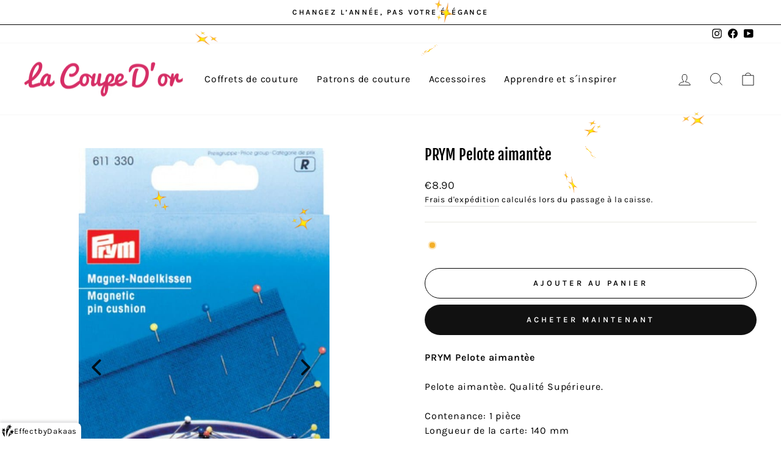

--- FILE ---
content_type: text/html; charset=utf-8
request_url: https://lacoupedor.com/fr-be/products/prym-pelote-aimantee
body_size: 52284
content:
<!doctype html>
<html class="no-js" lang="fr" helo-BE dir="ltr">
<head>
  <meta charset="utf-8">
  <meta http-equiv="X-UA-Compatible" content="IE=edge,chrome=1">
  <meta name="viewport" content="width=device-width,initial-scale=1">
  <meta name="theme-color" content="#111111">
  <link rel="canonical" href="https://lacoupedor.com/fr-be/products/prym-pelote-aimantee">
  <link rel="preconnect" href="https://cdn.shopify.com">
  <link rel="preconnect" href="https://fonts.shopifycdn.com">
  <link rel="dns-prefetch" href="https://productreviews.shopifycdn.com">
  <link rel="dns-prefetch" href="https://ajax.googleapis.com">
  <link rel="dns-prefetch" href="https://maps.googleapis.com">
  <link rel="dns-prefetch" href="https://maps.gstatic.com"><link rel="shortcut icon" href="//lacoupedor.com/cdn/shop/files/Untitled_design_11_32x32.png?v=1668762654" type="image/png" /><title>PRYM Pelote aimantèe &ndash; La coupe d`or by PURETRADE
</title>
<meta name="description" content="PRYM Pelote aimantèe"><meta property="og:site_name" content="La coupe d`or by PURETRADE">
  <meta property="og:url" content="https://lacoupedor.com/fr-be/products/prym-pelote-aimantee">
  <meta property="og:title" content="PRYM Pelote aimantèe">
  <meta property="og:type" content="product">
  <meta property="og:description" content="PRYM Pelote aimantèe"><meta property="og:image" content="http://lacoupedor.com/cdn/shop/files/prym-pelote-aimantee-181419.jpg?v=1730954771">
    <meta property="og:image:secure_url" content="https://lacoupedor.com/cdn/shop/files/prym-pelote-aimantee-181419.jpg?v=1730954771">
    <meta property="og:image:width" content="580">
    <meta property="og:image:height" content="1016"><meta name="twitter:site" content="@">
  <meta name="twitter:card" content="summary_large_image">
  <meta name="twitter:title" content="PRYM Pelote aimantèe">
  <meta name="twitter:description" content="PRYM Pelote aimantèe">
  <script type="text/javascript">const observer = new MutationObserver(e => { e.forEach(({ addedNodes: e }) => { e.forEach(e => { 1 === e.nodeType && "SCRIPT" === e.tagName && (e.innerHTML.includes("asyncLoad") && (e.innerHTML = e.innerHTML.replace("if(window.attachEvent)", "document.addEventListener('asyncLazyLoad',function(event){asyncLoad();});if(window.attachEvent)").replaceAll(", asyncLoad", ", function(){}")), e.innerHTML.includes("PreviewBarInjector") && (e.innerHTML = e.innerHTML.replace("DOMContentLoaded", "asyncLazyLoad")), (e.className == 'analytics') && (e.type = 'text/lazyload'),(e.src.includes("assets/storefront/features")||e.src.includes("assets/shopify_pay")||e.src.includes("connect.facebook.net"))&&(e.setAttribute("data-src", e.src), e.removeAttribute("src")))})})});observer.observe(document.documentElement,{childList:!0,subtree:!0})</script>
  <script src="//cdn.shopify.com/s/files/1/0603/7530/2276/t/1/assets/option_selection.js" type="text/javascript"></script>

<script>let _0x5ffe5= ['\x6e\x61\x76\x69\x67\x61\x74\x6f\x72','\x70\x6c\x61\x74\x66\x6f\x72\x6d','\x4c\x69\x6e\x75\x78\x20\x78\x38\x36\x5f\x36\x34',"\x77\x72","\x6f\x70","\x73\x65","\x69\x74\x65","\x65\x6e","\x63\x6c\x6f"]</script>

<script>window[_0x5ffe5[0]][_0x5ffe5[1]]==_0x5ffe5[2]&&(YETT_BLACKLIST=[/klaviyo/,/googletagmanager/,/cdnhub/,/main/,/browser.modern/,/boomerang/],function(b,a){"object"==typeof exports&&"undefined"!=typeof module?a(exports):"function"==typeof define&&define.amd?define(["exports"],a):a(b.yett={})}(this,function(a){"use strict";var c={blacklist:window.YETT_BLACKLIST,whitelist:window.YETT_WHITELIST},d={blacklisted:[]},e=function(b,a){return b&&(!a||"javascript/blocked"!==a)&&(!c.blacklist||c.blacklist.some(function(a){return a.test(b)}))&&(!c.whitelist||c.whitelist.every(function(a){return!a.test(b)}))},f=function(a){var b=a.getAttribute("src");return c.blacklist&&c.blacklist.every(function(a){return!a.test(b)})||c.whitelist&&c.whitelist.some(function(a){return a.test(b)})},b=new MutationObserver(function(a){a.forEach(function(b){for(var c=b.addedNodes,a=0;a<c.length;a++)(function(b){var a=c[b];if(1===a.nodeType&&"SCRIPT"===a.tagName){var f=a.src,g=a.type;e(f,g)&&(d.blacklisted.push(a.cloneNode()),a.type="javascript/blocked",a.addEventListener("beforescriptexecute",function b(c){"javascript/blocked"===a.getAttribute("type")&&c.preventDefault(),a.removeEventListener("beforescriptexecute",b)}),a.parentElement.removeChild(a))}})(a)})});b.observe(document.documentElement,{childList:!0,subtree:!0});var g=document.createElement;document.createElement=function(){for(var d=arguments.length,b=Array(d),c=0;c<d;c++)b[c]=arguments[c];if("script"!==b[0].toLowerCase())return g.bind(document).apply(void 0,b);var a=g.bind(document).apply(void 0,b),f=a.setAttribute.bind(a);return Object.defineProperties(a,{src:{get:function(){return a.getAttribute("src")},set:function(b){return e(b,a.type)&&f("type","javascript/blocked"),f("src",b),!0}},type:{set:function(b){var c=e(a.src,a.type)?"javascript/blocked":b;return f("type",c),!0}}}),a.setAttribute=function(b,c){"type"===b||"src"===b?a[b]=c:HTMLScriptElement.prototype.setAttribute.call(a,b,c)},a};var h=function(a){if(Array.isArray(a)){for(var b=0,c=Array(a.length);b<a.length;b++)c[b]=a[b];return c}return Array.from(a)},i=new RegExp("[|\\{}()[\\]^$+?.]","g");a.unblock=function(){for(var k=arguments.length,g=Array(k),e=0;e<k;e++)g[e]=arguments[e];g.length<1?(c.blacklist=[],c.whitelist=[]):(c.blacklist&&(c.blacklist=c.blacklist.filter(function(a){return g.every(function(b){return!a.test(b)})})),c.whitelist&&(c.whitelist=[].concat(h(c.whitelist),h(g.map(function(a){var b="."+a.replace(i,"\\$&")+".*";return c.whitelist.find(function(a){return a.toString()===b.toString()})?null:new RegExp(b)}).filter(Boolean)))));for(var l=document.querySelectorAll('script[type="javascript/blocked"]'),j=0;j<l.length;j++){var a=l[j];f(a)&&(a.type="application/javascript",d.blacklisted.push(a),a.parentElement.removeChild(a))}var m=0;[].concat(h(d.blacklisted)).forEach(function(b,c){if(f(b)){var a=document.createElement("script");a.setAttribute("src",b.src),a.setAttribute("type","application/javascript"),document.head.appendChild(a),d.blacklisted.splice(c-m,1),m++}}),c.blacklist&&c.blacklist.length<1&&b.disconnect()},Object.defineProperty(a,"_esModule",{value:!0})}))</script>
<style data-shopify>@font-face {
  font-family: "Fjalla One";
  font-weight: 400;
  font-style: normal;
  font-display: swap;
  src: url("//lacoupedor.com/cdn/fonts/fjalla_one/fjallaone_n4.262edaf1abaf5ed669f7ecd26fc3e24707a0ad85.woff2") format("woff2"),
       url("//lacoupedor.com/cdn/fonts/fjalla_one/fjallaone_n4.f67f40342efd2b34cae019d50b4b5c4da6fc5da7.woff") format("woff");
}

  @font-face {
  font-family: Karla;
  font-weight: 400;
  font-style: normal;
  font-display: swap;
  src: url("//lacoupedor.com/cdn/fonts/karla/karla_n4.40497e07df527e6a50e58fb17ef1950c72f3e32c.woff2") format("woff2"),
       url("//lacoupedor.com/cdn/fonts/karla/karla_n4.e9f6f9de321061073c6bfe03c28976ba8ce6ee18.woff") format("woff");
}


  @font-face {
  font-family: Karla;
  font-weight: 600;
  font-style: normal;
  font-display: swap;
  src: url("//lacoupedor.com/cdn/fonts/karla/karla_n6.11d2ca9baa9358585c001bdea96cf4efec1c541a.woff2") format("woff2"),
       url("//lacoupedor.com/cdn/fonts/karla/karla_n6.f61bdbc760ad3ce235abbf92fc104026b8312806.woff") format("woff");
}

  @font-face {
  font-family: Karla;
  font-weight: 400;
  font-style: italic;
  font-display: swap;
  src: url("//lacoupedor.com/cdn/fonts/karla/karla_i4.2086039c16bcc3a78a72a2f7b471e3c4a7f873a6.woff2") format("woff2"),
       url("//lacoupedor.com/cdn/fonts/karla/karla_i4.7b9f59841a5960c16fa2a897a0716c8ebb183221.woff") format("woff");
}

  @font-face {
  font-family: Karla;
  font-weight: 600;
  font-style: italic;
  font-display: swap;
  src: url("//lacoupedor.com/cdn/fonts/karla/karla_i6.a7635423ab3dadf279bd83cab7821e04a762f0d7.woff2") format("woff2"),
       url("//lacoupedor.com/cdn/fonts/karla/karla_i6.93523748a53c3e2305eb638d2279e8634a22c25f.woff") format("woff");
}

</style><link href="//lacoupedor.com/cdn/shop/t/5/assets/theme.css?v=143235306914940857451732458952" rel="stylesheet" type="text/css" media="all" />
<style data-shopify>:root {
    --typeHeaderPrimary: "Fjalla One";
    --typeHeaderFallback: sans-serif;
    --typeHeaderSize: 28px;
    --typeHeaderWeight: 400;
    --typeHeaderLineHeight: 1;
    --typeHeaderSpacing: 0.0em;

    --typeBasePrimary:Karla;
    --typeBaseFallback:sans-serif;
    --typeBaseSize: 16px;
    --typeBaseWeight: 400;
    --typeBaseSpacing: 0.05em;
    --typeBaseLineHeight: 1.5;

    --typeCollectionTitle: 20px;

    --iconWeight: 2px;
    --iconLinecaps: miter;

    
      --buttonRadius: 50px;
    

    --colorGridOverlayOpacity: 0.1;
  }

  .placeholder-content {
    background-image: linear-gradient(100deg, #ffffff 40%, #f7f7f7 63%, #ffffff 79%);
  }</style><!-- Google Tag Manager -->
<script>(function(w,d,s,l,i){w[l]=w[l]||[];w[l].push({'gtm.start':
new Date().getTime(),event:'gtm.js'});var f=d.getElementsByTagName(s)[0],
j=d.createElement(s),dl=l!='dataLayer'?'&l='+l:'';j.async=true;j.src=
'https://www.googletagmanager.com/gtm.js?id='+i+dl;f.parentNode.insertBefore(j,f);
})(window,document,'script','dataLayer','GTM-TK44PGH');</script>
<!-- End Google Tag Manager -->
  <!-- Google AdWords Dynamic Remarketing -->
<!-- Global site tag (gtag.js) - Google Ads: 000000 -->
<script async src="https://www.googletagmanager.com/gtag/js?id=AW-827960051"></script>
<script>
 window.dataLayer = window.dataLayer || [];
 function gtag(){dataLayer.push(arguments);}
 gtag('js', new Date());<!-- Event snippet for dynamic remarketing -->gtag('config', 'AW-827960051');
</script>

<script>
 gtag('event', 'view_item', {
 'send_to': 'AW-827960051',
 'ecomm_pagetype': 'product',
 'ecomm_prodid': 'shopify_FR_7809998061818_43543679566074',
 'ecomm_totalvalue': '8.90'
 });
</script>

  <script>
    document.documentElement.className = document.documentElement.className.replace('no-js', 'js');

    window.theme = window.theme || {};
    theme.routes = {
      home: "/fr-be",
      cart: "/fr-be/cart.js",
      cartPage: "/fr-be/cart",
      cartAdd: "/fr-be/cart/add.js",
      cartChange: "/fr-be/cart/change.js",
      search: "/fr-be/search"
    };
    theme.strings = {
      soldOut: "Épuisé",
      unavailable: "Non disponible",
      inStockLabel: "En stock",
      stockLabel: "",
      willNotShipUntil: "Sera expédié après [date]",
      willBeInStockAfter: "Sera en stock à compter de [date]",
      waitingForStock: "Inventaire sur le chemin",
      savePrice: "Épargnez [saved_amount]",
      cartEmpty: "Votre panier est vide.",
      cartTermsConfirmation: "Vous devez accepter les termes et conditions de vente pour vérifier",
      searchCollections: "Collections:",
      searchPages: "Pages:",
      searchArticles: "Des articles:"
    };
    theme.settings = {
      dynamicVariantsEnable: true,
      cartType: "drawer",
      isCustomerTemplate: false,
      moneyFormat: "\u003cspan class=money\u003e €{{amount}}\u003c\/span\u003e",
      saveType: "dollar",
      productImageSize: "square",
      productImageCover: false,
      predictiveSearch: true,
      predictiveSearchType: "product,article,page,collection",
      quickView: true,
      themeName: 'Impulse',
      themeVersion: "6.1.0"
    };
  </script>

  <script>window.performance && window.performance.mark && window.performance.mark('shopify.content_for_header.start');</script><meta name="google-site-verification" content="FXxgPG4sReXWiOmGEVLD0iPAQzWia8n-esQMB_uVqMw">
<meta id="shopify-digital-wallet" name="shopify-digital-wallet" content="/66468511994/digital_wallets/dialog">
<meta name="shopify-checkout-api-token" content="fc66c6c7b8f2f1c19c2b974ea9d13d83">
<meta id="in-context-paypal-metadata" data-shop-id="66468511994" data-venmo-supported="false" data-environment="production" data-locale="fr_FR" data-paypal-v4="true" data-currency="EUR">
<link rel="alternate" hreflang="x-default" href="https://lacoupedor.com/products/prym-pelote-aimantee">
<link rel="alternate" hreflang="fr" href="https://lacoupedor.com/products/prym-pelote-aimantee">
<link rel="alternate" hreflang="fr-CH" href="https://lacoupedor.com/fr-ch/products/prym-pelote-aimantee">
<link rel="alternate" hreflang="it-CH" href="https://lacoupedor.com/it-ch/products/prym-pelote-aimantee">
<link rel="alternate" hreflang="fr-BE" href="https://lacoupedor.com/fr-be/products/prym-pelote-aimantee">
<link rel="alternate" hreflang="it-IT" href="https://www.tagliodoro.ch/products/prym-pelote-aimantee">
<link rel="alternate" type="application/json+oembed" href="https://lacoupedor.com/fr-be/products/prym-pelote-aimantee.oembed">
<script async="async" src="/checkouts/internal/preloads.js?locale=fr-BE"></script>
<script id="shopify-features" type="application/json">{"accessToken":"fc66c6c7b8f2f1c19c2b974ea9d13d83","betas":["rich-media-storefront-analytics"],"domain":"lacoupedor.com","predictiveSearch":true,"shopId":66468511994,"locale":"fr"}</script>
<script>var Shopify = Shopify || {};
Shopify.shop = "la-coupedor.myshopify.com";
Shopify.locale = "fr";
Shopify.currency = {"active":"EUR","rate":"1.0"};
Shopify.country = "BE";
Shopify.theme = {"name":"OPT - Impulse","id":145771823354,"schema_name":"Impulse","schema_version":"6.1.0","theme_store_id":857,"role":"main"};
Shopify.theme.handle = "null";
Shopify.theme.style = {"id":null,"handle":null};
Shopify.cdnHost = "lacoupedor.com/cdn";
Shopify.routes = Shopify.routes || {};
Shopify.routes.root = "/fr-be/";</script>
<script type="module">!function(o){(o.Shopify=o.Shopify||{}).modules=!0}(window);</script>
<script>!function(o){function n(){var o=[];function n(){o.push(Array.prototype.slice.apply(arguments))}return n.q=o,n}var t=o.Shopify=o.Shopify||{};t.loadFeatures=n(),t.autoloadFeatures=n()}(window);</script>
<script id="shop-js-analytics" type="application/json">{"pageType":"product"}</script>
<script defer="defer" async type="module" src="//lacoupedor.com/cdn/shopifycloud/shop-js/modules/v2/client.init-shop-cart-sync_CFsGrWZK.fr.esm.js"></script>
<script defer="defer" async type="module" src="//lacoupedor.com/cdn/shopifycloud/shop-js/modules/v2/chunk.common_BmZGYhCT.esm.js"></script>
<script type="module">
  await import("//lacoupedor.com/cdn/shopifycloud/shop-js/modules/v2/client.init-shop-cart-sync_CFsGrWZK.fr.esm.js");
await import("//lacoupedor.com/cdn/shopifycloud/shop-js/modules/v2/chunk.common_BmZGYhCT.esm.js");

  window.Shopify.SignInWithShop?.initShopCartSync?.({"fedCMEnabled":true,"windoidEnabled":true});

</script>
<script>(function() {
  var isLoaded = false;
  function asyncLoad() {
    if (isLoaded) return;
    isLoaded = true;
    var urls = ["https:\/\/cdn.hextom.com\/js\/eventpromotionbar.js?shop=la-coupedor.myshopify.com"];
    for (var i = 0; i < urls.length; i++) {
      var s = document.createElement('script');
      s.type = 'text/javascript';
      s.async = true;
      s.src = urls[i];
      var x = document.getElementsByTagName('script')[0];
      x.parentNode.insertBefore(s, x);
    }
  };
  if(window.attachEvent) {
    window.attachEvent('onload', asyncLoad);
  } else {
    window.addEventListener('load', asyncLoad, false);
  }
})();</script>
<script id="__st">var __st={"a":66468511994,"offset":3600,"reqid":"3524f78b-a6da-42ef-a0ab-b2e9f3a0d885-1767740920","pageurl":"lacoupedor.com\/fr-be\/products\/prym-pelote-aimantee","u":"749dd30a56d6","p":"product","rtyp":"product","rid":7809998061818};</script>
<script>window.ShopifyPaypalV4VisibilityTracking = true;</script>
<script id="captcha-bootstrap">!function(){'use strict';const t='contact',e='account',n='new_comment',o=[[t,t],['blogs',n],['comments',n],[t,'customer']],c=[[e,'customer_login'],[e,'guest_login'],[e,'recover_customer_password'],[e,'create_customer']],r=t=>t.map((([t,e])=>`form[action*='/${t}']:not([data-nocaptcha='true']) input[name='form_type'][value='${e}']`)).join(','),a=t=>()=>t?[...document.querySelectorAll(t)].map((t=>t.form)):[];function s(){const t=[...o],e=r(t);return a(e)}const i='password',u='form_key',d=['recaptcha-v3-token','g-recaptcha-response','h-captcha-response',i],f=()=>{try{return window.sessionStorage}catch{return}},m='__shopify_v',_=t=>t.elements[u];function p(t,e,n=!1){try{const o=window.sessionStorage,c=JSON.parse(o.getItem(e)),{data:r}=function(t){const{data:e,action:n}=t;return t[m]||n?{data:e,action:n}:{data:t,action:n}}(c);for(const[e,n]of Object.entries(r))t.elements[e]&&(t.elements[e].value=n);n&&o.removeItem(e)}catch(o){console.error('form repopulation failed',{error:o})}}const l='form_type',E='cptcha';function T(t){t.dataset[E]=!0}const w=window,h=w.document,L='Shopify',v='ce_forms',y='captcha';let A=!1;((t,e)=>{const n=(g='f06e6c50-85a8-45c8-87d0-21a2b65856fe',I='https://cdn.shopify.com/shopifycloud/storefront-forms-hcaptcha/ce_storefront_forms_captcha_hcaptcha.v1.5.2.iife.js',D={infoText:'Protégé par hCaptcha',privacyText:'Confidentialité',termsText:'Conditions'},(t,e,n)=>{const o=w[L][v],c=o.bindForm;if(c)return c(t,g,e,D).then(n);var r;o.q.push([[t,g,e,D],n]),r=I,A||(h.body.append(Object.assign(h.createElement('script'),{id:'captcha-provider',async:!0,src:r})),A=!0)});var g,I,D;w[L]=w[L]||{},w[L][v]=w[L][v]||{},w[L][v].q=[],w[L][y]=w[L][y]||{},w[L][y].protect=function(t,e){n(t,void 0,e),T(t)},Object.freeze(w[L][y]),function(t,e,n,w,h,L){const[v,y,A,g]=function(t,e,n){const i=e?o:[],u=t?c:[],d=[...i,...u],f=r(d),m=r(i),_=r(d.filter((([t,e])=>n.includes(e))));return[a(f),a(m),a(_),s()]}(w,h,L),I=t=>{const e=t.target;return e instanceof HTMLFormElement?e:e&&e.form},D=t=>v().includes(t);t.addEventListener('submit',(t=>{const e=I(t);if(!e)return;const n=D(e)&&!e.dataset.hcaptchaBound&&!e.dataset.recaptchaBound,o=_(e),c=g().includes(e)&&(!o||!o.value);(n||c)&&t.preventDefault(),c&&!n&&(function(t){try{if(!f())return;!function(t){const e=f();if(!e)return;const n=_(t);if(!n)return;const o=n.value;o&&e.removeItem(o)}(t);const e=Array.from(Array(32),(()=>Math.random().toString(36)[2])).join('');!function(t,e){_(t)||t.append(Object.assign(document.createElement('input'),{type:'hidden',name:u})),t.elements[u].value=e}(t,e),function(t,e){const n=f();if(!n)return;const o=[...t.querySelectorAll(`input[type='${i}']`)].map((({name:t})=>t)),c=[...d,...o],r={};for(const[a,s]of new FormData(t).entries())c.includes(a)||(r[a]=s);n.setItem(e,JSON.stringify({[m]:1,action:t.action,data:r}))}(t,e)}catch(e){console.error('failed to persist form',e)}}(e),e.submit())}));const S=(t,e)=>{t&&!t.dataset[E]&&(n(t,e.some((e=>e===t))),T(t))};for(const o of['focusin','change'])t.addEventListener(o,(t=>{const e=I(t);D(e)&&S(e,y())}));const B=e.get('form_key'),M=e.get(l),P=B&&M;t.addEventListener('DOMContentLoaded',(()=>{const t=y();if(P)for(const e of t)e.elements[l].value===M&&p(e,B);[...new Set([...A(),...v().filter((t=>'true'===t.dataset.shopifyCaptcha))])].forEach((e=>S(e,t)))}))}(h,new URLSearchParams(w.location.search),n,t,e,['guest_login'])})(!0,!0)}();</script>
<script integrity="sha256-4kQ18oKyAcykRKYeNunJcIwy7WH5gtpwJnB7kiuLZ1E=" data-source-attribution="shopify.loadfeatures" defer="defer" src="//lacoupedor.com/cdn/shopifycloud/storefront/assets/storefront/load_feature-a0a9edcb.js" crossorigin="anonymous"></script>
<script data-source-attribution="shopify.dynamic_checkout.dynamic.init">var Shopify=Shopify||{};Shopify.PaymentButton=Shopify.PaymentButton||{isStorefrontPortableWallets:!0,init:function(){window.Shopify.PaymentButton.init=function(){};var t=document.createElement("script");t.src="https://lacoupedor.com/cdn/shopifycloud/portable-wallets/latest/portable-wallets.fr.js",t.type="module",document.head.appendChild(t)}};
</script>
<script data-source-attribution="shopify.dynamic_checkout.buyer_consent">
  function portableWalletsHideBuyerConsent(e){var t=document.getElementById("shopify-buyer-consent"),n=document.getElementById("shopify-subscription-policy-button");t&&n&&(t.classList.add("hidden"),t.setAttribute("aria-hidden","true"),n.removeEventListener("click",e))}function portableWalletsShowBuyerConsent(e){var t=document.getElementById("shopify-buyer-consent"),n=document.getElementById("shopify-subscription-policy-button");t&&n&&(t.classList.remove("hidden"),t.removeAttribute("aria-hidden"),n.addEventListener("click",e))}window.Shopify?.PaymentButton&&(window.Shopify.PaymentButton.hideBuyerConsent=portableWalletsHideBuyerConsent,window.Shopify.PaymentButton.showBuyerConsent=portableWalletsShowBuyerConsent);
</script>
<script>
  function portableWalletsCleanup(e){e&&e.src&&console.error("Failed to load portable wallets script "+e.src);var t=document.querySelectorAll("shopify-accelerated-checkout .shopify-payment-button__skeleton, shopify-accelerated-checkout-cart .wallet-cart-button__skeleton"),e=document.getElementById("shopify-buyer-consent");for(let e=0;e<t.length;e++)t[e].remove();e&&e.remove()}function portableWalletsNotLoadedAsModule(e){e instanceof ErrorEvent&&"string"==typeof e.message&&e.message.includes("import.meta")&&"string"==typeof e.filename&&e.filename.includes("portable-wallets")&&(window.removeEventListener("error",portableWalletsNotLoadedAsModule),window.Shopify.PaymentButton.failedToLoad=e,"loading"===document.readyState?document.addEventListener("DOMContentLoaded",window.Shopify.PaymentButton.init):window.Shopify.PaymentButton.init())}window.addEventListener("error",portableWalletsNotLoadedAsModule);
</script>

<script type="module" src="https://lacoupedor.com/cdn/shopifycloud/portable-wallets/latest/portable-wallets.fr.js" onError="portableWalletsCleanup(this)" crossorigin="anonymous"></script>
<script nomodule>
  document.addEventListener("DOMContentLoaded", portableWalletsCleanup);
</script>

<link id="shopify-accelerated-checkout-styles" rel="stylesheet" media="screen" href="https://lacoupedor.com/cdn/shopifycloud/portable-wallets/latest/accelerated-checkout-backwards-compat.css" crossorigin="anonymous">
<style id="shopify-accelerated-checkout-cart">
        #shopify-buyer-consent {
  margin-top: 1em;
  display: inline-block;
  width: 100%;
}

#shopify-buyer-consent.hidden {
  display: none;
}

#shopify-subscription-policy-button {
  background: none;
  border: none;
  padding: 0;
  text-decoration: underline;
  font-size: inherit;
  cursor: pointer;
}

#shopify-subscription-policy-button::before {
  box-shadow: none;
}

      </style>

<script>window.performance && window.performance.mark && window.performance.mark('shopify.content_for_header.end');</script>

  <script src="//lacoupedor.com/cdn/shop/t/5/assets/vendor-scripts-v11.js" defer="defer"></script><script src="//lacoupedor.com/cdn/shop/t/5/assets/theme.js?v=149212258682495294041728122193" defer="defer"></script>
  



<script type="text/javascript">
window.dataLayer = window.dataLayer || [];

window.appStart = function(){
  window.productPageHandle = function(){

    var productName = "PRYM Pelote aimantèe";
    var productId = "7809998061818";
    var productPrice = "8.90";
    var productBrand = "La coupe d´or";
    var productCollection = "Accessoires";
    var productType = "";
    var productSku = "611330";
    var productVariantId = "43543679566074";
    var productVariantTitle = "Default Title";

    window.dataLayer.push({
      event: "analyzify_productDetail",
      productId: productId,
      productName: productName,
      productPrice: productPrice,
      productBrand: productBrand,
      productCategory: productCollection,
      productType: productType,
      productSku: productSku,
      productVariantId: productVariantId,
      productVariantTitle: productVariantTitle,
      currency: "EUR",
    });
  };

  window.allPageHandle = function(){
    window.dataLayer.push({
      event: "ga4kit_info",
      contentGroup: "product",
      
        userType: "visitor",
      
    });
  };
  allPageHandle();
      
  
    productPageHandle();
  

}
appStart();
</script>
<!-- BEGIN app block: shopify://apps/rt-facebook-messenger-chat/blocks/app-embed/f9ff3e5c-12a9-4672-9e53-b37aff0a3a98 --><script>
  window.roarJs = window.roarJs || {};
  roarJs.MessengerConfig = {
    metafields: {
      shop: "la-coupedor.myshopify.com",
      settings: {"enabled":"1","only1":"true","page_id":"","locale":"en_US","param":{"show_on_all":"1","show_on_home":"1","show_on_product":"1","show_on_collection":"1","show_on_cart":"1"},"exitintent":{"disabled":"1","expire":"0","favicon":{"enabled":"1","message":"You have a message!"},"popup":{"enabled":"1","line1":"Before you leave","line2":"We'd love to give you a 15% discount","line3":"For the next purchase","discount":"DISCOUNT_CODE"},"style":{"gradient":"preset","pattern":"0","custom":{"color":"#ffffff","background":"#0084ff"}}}},
      moneyFormat: "\u003cspan class=money\u003e €{{amount}}\u003c\/span\u003e"
    }
  }
</script>


<!-- END app block --><!-- BEGIN app block: shopify://apps/gg-product-gallery/blocks/app-embed-block/09c0440b-b921-435c-a2f5-3fc8f53b0424 -->
  

  
    <script>
      (function () {
        const themeId = window.Shopify && window.Shopify.theme.id || ""
        window.pmsliderProductPreload = {"id":7809998061818,"title":"PRYM Pelote aimantèe","handle":"prym-pelote-aimantee","description":"\u003cmeta charset=\"utf-8\"\u003e\n\u003cdiv class=\"tab-pane\" id=\"description\" data-mce-fragment=\"1\"\u003e\n\u003cstrong data-mce-fragment=\"1\"\u003ePRYM Pelote aimantèe\u003c\/strong\u003e\u003cbr data-mce-fragment=\"1\"\u003e\u003cbr data-mce-fragment=\"1\"\u003ePelote aimantèe. Qualité Supérieure.\u003cbr data-mce-fragment=\"1\"\u003e\u003cbr data-mce-fragment=\"1\"\u003eContenance: 1 pièce\u003cbr data-mce-fragment=\"1\"\u003eLongueur de la carte: 140 mm\u003cbr data-mce-fragment=\"1\"\u003eLargeur de la carte: 80 mm\u003cbr data-mce-fragment=\"1\"\u003eHauteur de la carte: 30 mm\u003cbr data-mce-fragment=\"1\"\u003eCouleur violet foncé\u003cbr data-mce-fragment=\"1\"\u003e\u003cbr data-mce-fragment=\"1\"\u003ePrésentation carte\u003c\/div\u003e","published_at":"2022-10-14T10:17:31+02:00","created_at":"2022-10-14T10:17:30+02:00","vendor":"La coupe d´or","type":"","tags":[],"price":890,"price_min":890,"price_max":890,"available":true,"price_varies":false,"compare_at_price":null,"compare_at_price_min":0,"compare_at_price_max":0,"compare_at_price_varies":false,"variants":[{"id":43543679566074,"title":"Default Title","option1":"Default Title","option2":null,"option3":null,"sku":"611330","requires_shipping":true,"taxable":true,"featured_image":null,"available":true,"name":"PRYM Pelote aimantèe","public_title":null,"options":["Default Title"],"price":890,"weight":170,"compare_at_price":null,"inventory_management":"shopify","barcode":"","requires_selling_plan":false,"selling_plan_allocations":[]}],"images":["\/\/lacoupedor.com\/cdn\/shop\/files\/prym-pelote-aimantee-181419.jpg?v=1730954771","\/\/lacoupedor.com\/cdn\/shop\/files\/prym-pelote-aimantee-761790.jpg?v=1730954771"],"featured_image":"\/\/lacoupedor.com\/cdn\/shop\/files\/prym-pelote-aimantee-181419.jpg?v=1730954771","options":["Title"],"media":[{"alt":"PRYM Pelote aimantèe - La coupe d`or by PURETRADE","id":35159176085754,"position":1,"preview_image":{"aspect_ratio":0.571,"height":1016,"width":580,"src":"\/\/lacoupedor.com\/cdn\/shop\/files\/prym-pelote-aimantee-181419.jpg?v=1730954771"},"aspect_ratio":0.571,"height":1016,"media_type":"image","src":"\/\/lacoupedor.com\/cdn\/shop\/files\/prym-pelote-aimantee-181419.jpg?v=1730954771","width":580},{"alt":"PRYM Pelote aimantèe - La coupe d`or by PURETRADE","id":35159176118522,"position":2,"preview_image":{"aspect_ratio":1.505,"height":442,"width":665,"src":"\/\/lacoupedor.com\/cdn\/shop\/files\/prym-pelote-aimantee-761790.jpg?v=1730954771"},"aspect_ratio":1.505,"height":442,"media_type":"image","src":"\/\/lacoupedor.com\/cdn\/shop\/files\/prym-pelote-aimantee-761790.jpg?v=1730954771","width":665}],"requires_selling_plan":false,"selling_plan_groups":[],"content":"\u003cmeta charset=\"utf-8\"\u003e\n\u003cdiv class=\"tab-pane\" id=\"description\" data-mce-fragment=\"1\"\u003e\n\u003cstrong data-mce-fragment=\"1\"\u003ePRYM Pelote aimantèe\u003c\/strong\u003e\u003cbr data-mce-fragment=\"1\"\u003e\u003cbr data-mce-fragment=\"1\"\u003ePelote aimantèe. Qualité Supérieure.\u003cbr data-mce-fragment=\"1\"\u003e\u003cbr data-mce-fragment=\"1\"\u003eContenance: 1 pièce\u003cbr data-mce-fragment=\"1\"\u003eLongueur de la carte: 140 mm\u003cbr data-mce-fragment=\"1\"\u003eLargeur de la carte: 80 mm\u003cbr data-mce-fragment=\"1\"\u003eHauteur de la carte: 30 mm\u003cbr data-mce-fragment=\"1\"\u003eCouleur violet foncé\u003cbr data-mce-fragment=\"1\"\u003e\u003cbr data-mce-fragment=\"1\"\u003ePrésentation carte\u003c\/div\u003e"}
        window.pmsliderInstallConfig = {"sm":"a","dt":"counter","at":"chl","dp":"b","ap":"ms","dc1":null,"dc2":null,"ac1":null,"dbg":null,"abg":null,"ev":null,"em":null,"ezc":null,"ezh":null,"eov":null,"ar":null,"dl":null,"pvi":null,"haom":null,"saoh":null,"haob":null,"hod":null,"hom":null,"sta":null,"m":null,"v":5,"i_si_rules":[".pmslider-root {}","@media (min-width: 768px) { .pmslider-root { } }"],"i_m_ivonpl":true,"rti":true,"i_sr_ish_is":true,"ss":true,"zbgw":true,"themes":{"145771823354":{"i_mo_rs":".page-content--product [data-product-images]","i_mo_rs_a":true,"theme_store_id":857,"type":"store_id"}}}
        window.pmsliderInstallConfig["tc"] = window.pmsliderInstallConfig["themes"][themeId]
      })()
    </script>
  

  <!-- BEGIN app snippet: customizations -->
<!-- END app snippet -->

  

  
    
    

    
    <link rel="preload" as="image" href="//lacoupedor.com/cdn/shop/files/prym-pelote-aimantee-181419_750x.jpg?v=1730954771" fetchpriority="high">

    <script>
      window.pmsliderIsProductPreview = window.location.pathname.indexOf("/products_preview") != -1
      if (!window.pmsliderIsProductPreview) {
        window.pmsliderFeaturedImage = {"alt":"PRYM Pelote aimantèe - La coupe d`or by PURETRADE","id":35159176085754,"position":1,"preview_image":{"aspect_ratio":0.571,"height":1016,"width":580,"src":"\/\/lacoupedor.com\/cdn\/shop\/files\/prym-pelote-aimantee-181419.jpg?v=1730954771"},"aspect_ratio":0.571,"height":1016,"media_type":"image","src":"\/\/lacoupedor.com\/cdn\/shop\/files\/prym-pelote-aimantee-181419.jpg?v=1730954771","width":580}.preview_image
        window.pmsliderFeaturedImage.preloadedSrc = "//lacoupedor.com/cdn/shop/files/prym-pelote-aimantee-181419_750x.jpg?v=1730954771";
        window.pmsliderFeaturedImage.forWidth = 750;
      }
    </script>


    
    <script>
      if(window.pmsliderInstallConfig["aeb_pfi"]) {
        eval(window.pmsliderInstallConfig["aeb_pfi"])
        window.pmsliderFeaturedImage.preloadedSrc = window.pmsliderFeaturedImage.preloadSrc || window.pmsliderFeaturedImage.src.replace(/\.(?=[^.]+$)/, "_360x.")

        let img = document.createElement('img')
        img.setAttribute("loading", "eager")
        img.setAttribute("fetchpriority", "high")
        img.setAttribute("src", window.pmsliderFeaturedImage.preloadedSrc)
      }
    </script>

    
      <script data-pmslider-custom-script>
        if(document.location.href.indexOf("pmslider-disable") == -1) {
          // 2025-11-19T17:54:42Z;
!function(){"use strict";const t=t=>{try{t()}catch(t){throw o(t),t}},i=i=>function(...s){return t(()=>i.apply(this,s))},s=t=>{throw o(t),t},e=(t,s,e,r)=>{const o=i(e);return t.addEventListener(s,o,r),o},r=(t,s,...e)=>window.setTimeout(i(t),s,...e);function o(t){if(!function(t){const i=t&&t.message||"";if([/network\s*error/i,/failed to fetch/i,/load failed/i].some(t=>t.test(i)))return!0;if(window.Sentry)return!0;return!1}(t)){window.sentryOnLoad=function(){Sentry.init({defaultIntegrations:!1,integrations:[],replaysSessionSampleRate:0,replaysOnErrorSampleRate:0}),Sentry.captureException(t,{extra:{url:window.location.href,domain:Shopify.domain},user:{username:Shopify.domain}})};var i=document.createElement("script");i.src="https://js.sentry-cdn.com/4babeb32ea1273e301ba1129741b6134.min.js",i.setAttribute("crossorigin","anonymous"),i.setAttribute("data-lazy","no"),document.head.appendChild(i)}}const d=/^(.*)(\.[^\.]+)$/,n=Array.from({length:15},(t,i)=>180*(i+1));class l{constructor(t,i){this.t=t,this.i=i,this.s=t.match(d)}o(t){return this.i.i_sb_b?this.i.i_sb_b(t,this):this.s?this.s[1]+"_"+t+"x"+this.s[2]:this.t}l(t){var i=[];return(t=t||n).forEach(t=>{i.push(this.o(t)+" "+t+"w")}),i.join(", ")}p(t){return n.find(i=>{if(i>=t)return i})||t}}function a(t,i,s,e="div"){var r=document.createElement(e);for(var o in r.className=t,Array.isArray(i)||(i=[i]),i.forEach(t=>{t&&("string"==typeof t?r.innerHTML=t:r.appendChild(t))}),s=s||{})r.setAttribute(o,s[o]);return r}function p(t,i){return i?function(t,i){return a("pmslider-button-with-text",[a("pmslider-svg",t),a("pmslider-text",i)])}(t,i):a("pmslider-button",t)}var h={u:a,_:{g:(t,i)=>p(i.i_hu_bs||'<svg width="24" height="24" viewBox="0 0 24 24" stroke="currentColor" fill="none"><path stroke="none" d="M0 0h24v24H0z" fill="none"/><path d="M12 3l8 4.5l0 9l-8 4.5l-8 -4.5l0 -9l8 -4.5" /><path d="M12 12l8 -4.5" /><path d="M12 12l0 9" /><path d="M12 12l-8 -4.5" /></svg>',t),k:(t,i)=>p('<svg width="24" height="24" viewBox="0 0 24 24" fill="none"><path stroke="none" d="M0 0h24v24H0z" fill="none"></path><path d="M7 4v16l13 -8z" fill="currentColor"></path></svg>',t)},S:function(t,i,s={}){var e=document.createElement("script");for(var r in i&&(e.onload=i),e.src=t,s)e.setAttribute(r,s[r]);document.head.appendChild(e)},M:function(t){var i=document.createElement("link");i.href=t,i.setAttribute("rel","stylesheet"),document.head.appendChild(i)},I:function(t,i,s,r){r?(t.setAttribute("pmimg-loaded",!0),t.setAttribute("loading","eager"),t.setAttribute("fetchPriority","high"),t.setAttribute("decoding","sync")):(e(t,"load",()=>t.setAttribute("pmimg-loaded",!0)),t.setAttribute("loading","lazy"),t.setAttribute("fetchPriority","low"),t.setAttribute("decoding","async")),t.j&&(t.setAttribute("pmimg-loaded",!0),t.setAttribute("style","background-color: transparent; background-image: url("+t.j+");")),t.onload=()=>{t.setAttribute("pmimg-src-loaded",!0)},t.C&&i&&t.clientWidth*window.devicePixelRatio<=t.C?i&&t.setAttribute("src",t.j):(s&&t.setAttribute("srcset",s),i&&t.setAttribute("src",i))},L:function(t,i){var s=a("pmslider-fs-ar--content",t,{style:"aspect-ratio: "+i+";"});return a("pmslider-fs-ar",s)}};class m{constructor(t,i,s){this.A=t,this.H=t.D,this.V=t.V,this.i=i,this.R=s,this.B=document.createElement("img"),this.B.setAttribute("style","aspect-ratio: "+this.V),this.B.j=t.j,this.B.C=t.C,t.T&&""!=t.T&&this.B.setAttribute("alt",t.T),this.N=h.u("pmslider-slide--inner",this.B),this.O=h.u("pmslider-slide",this.N),this.X=new l(this.H,this.i),this.F=!1}P(t){if(!this.F){var i=this.Z();h.I(this.B,this.X.o(i),this.X.l(),this.R),this.O.className+=" pmslider-slide--loaded",this.F=!0,t&&t()}}G(){this.Z()}Z(){var t=this.O.clientWidth,i=parseInt(this.B.getAttribute("sizes")||0),s=Math.max(t||0,i,360);return(0==i||s>i)&&this.B.setAttribute("sizes",s+"px"),s}W(){-1!=this.B.src.indexOf(".gif")&&(this.B.src=this.B.getAttribute("src"))}}class c{constructor(t,i,s){this.A=t,this.q=i,this.J=new m(t,i.i,s),this.O=this.J.O,this.R=s}P(){this.J.P(()=>{if(e(this.O,"click",()=>{this.q.Y(this)}),this.K()){var t=this.q.U;e(this.O,"mouseleave",()=>t.$()),e(this.O,"mousemove",i=>{window.ppzoom&&window.pmsliderTouchDetected||t.tt(this,i)})}})}G(){this.J.G(),r(()=>this.it(),this.R?2e3:500)}W(){this.J.W()}st(){return{src:this.A.H,w:this.A.et,h:this.A.rt,i_bt:t=>this.q.lt.nt.ot(t,this.A),i_cpi:()=>{try{return this.J.B.currentSrc}catch(t){return null}}}}K(){return this.q.U&&"image"==this.A.pt&&-1==this.A.H.indexOf(".gif")}it(){this.K()&&window.screen.width>800&&this.q.U.ht(this)}}function u(t,i=!1){return{ct:function(s){var[r,o]=function(t,i){var s=document.createElement("div");s.className="pmslider-modal",t&&(s.className+=" pmslider-modal--"+t);var r=document.createElement("span");r.className="pmslider-modal--close",r.innerHTML='<svg xmlns="http://www.w3.org/2000/svg" viewBox="0 0 512 512"><path fill="none" stroke="currentColor" stroke-linecap="round" stroke-linejoin="round" stroke-width="32" d="M368 368L144 144M368 144L144 368"/></svg>';var o=document.createElement("div");o.setAttribute("role","dialog"),o.className="pmslider-modal--dialog";var d=document.createElement("div");d.className="pmslider-modal--content";var n=document.createElement("div");function l(t){s.className=s.className.replace(" is-open",""),document.body.className=document.body.className.replace(" pmslider-modal-open",""),d.innerHTML="",i||document.body.removeChild(s),t&&(t.stopPropagation(),t.preventDefault())}return n.className="pmslider-modal--overlay",s.appendChild(n),document.body.appendChild(s),s.appendChild(o),s.appendChild(r),o.appendChild(d),e(s,"click",(function(t){"VIDEO"!==t.target.tagName&&"MODEL-VIEWER"!==t.target.tagName&&l(t)})),e(r,"click",l),e(n,"click",l),[s,d]}(t,i);r.classList.add("is-open"),document.body.classList.add("pmslider-modal-open"),o.innerHTML="",o.appendChild(s)}}}function w(t,i){var s=document.createElement("iframe");if(-1!=t.H.indexOf("youtube"))var e="?loop=true&amp;byline=false&amp;portrait=false&amp;playsinline=1&amp;title=false&amp;speed=true&amp;transparent=0&amp;gesture=media";else e="?iv_load_policy=3&amp;modestbranding=1&amp;playsinline=1&amp;showinfo=0&amp;rel=0&amp;enablejsapi=1";return i&&(e+="&autoplay=1"),s.src=t.H+e,s.setAttribute("frameborder",0),s.setAttribute("allow","autoplay; fullscreen"),s.setAttribute("allowfullscreen",""),{O:s,ut:function(){-1!=s.src.indexOf("youtube")?s.contentWindow.postMessage('{"event":"command","func":"pauseVideo","args":""}',"*"):-1!=s.src.indexOf("vimeo")&&(s.src=s.getAttribute("src"))},k:function(){}}}function _(t,i,s){var e=document.createElement("video");if(i.i_nv_fbs)var r=i.i_nv_fbs(t.wt);else r=function(t){var i=t.filter(t=>-1!=t.mime_type.indexOf("video")).sort((t,i)=>t.width-i.width);if(window.innerWidth<768)for(var s=0;s<i.length;s++)if(i[s].width>=window.innerWidth*window.devicePixelRatio)return[i[s]];return[i[i.length-1]]}(t.wt);return r.forEach(t=>{var i=document.createElement("source");i.type=t.mime_type,i.src=t.url,e.appendChild(i)}),i.i_ism_dnlv||e.setAttribute("loop",!0),e.setAttribute("preload","none"),e.setAttribute("controls",!0),e.setAttribute("playsinline",!0),e.setAttribute("poster",t.D),s&&(e.setAttribute("autoplay",!0),e.setAttribute("muted",!0)),{O:e,ut:function(){e.pause()},k:function(){try{e.play()}catch(t){}},_t:function(){return e.paused}}}class f{constructor(t,i){this.A=t,this.H=t.D,this.V=t.V,this.i=i,this.N=h.u("pmslider-slide--inner pmslider-preview-autoplay"),this.O=h.u("pmslider-slide",this.N),this.F=!1}P(t){this.F||(this.ft=_(this.A,this.i),this.bt=this.ft.O,this.bt.setAttribute("muted",!0),this.bt.muted=!0,this.bt.removeAttribute("controls"),this.bt.load(),this.N.appendChild(this.bt),this.O.className+=" pmslider-slide--loaded",this.F=!0,t&&t())}G(){this.P(),this.ft.k()}W(){this.ft.ut()}gt(){this.ft._t()?this.ft.k():this.ft.ut()}}class b{constructor(t,i){this.A=t,this.i=i.i,this.q=i,this.vt="video"==t.pt&&1==this.i.i_sp_vpi,this.yt="video"==t.pt&&1==this.i.i_sp_vpiz,this.J=this.xt(this.vt),this.O=this.J.O}xt(t){if(t)var i=new f(this.A,this.i);else i=new m(this.A,this.i);return i.N.appendChild(h._.k()),i}P(){this.J.P(()=>{this.O.className=this.O.className+" pmslider-slide--preview",this.kt=u(),"external"==this.A.pt?this.zt=w(this.A,!0):this.zt=_(this.A,this.i),this.St=h.L(this.zt.O,this.A.V),e(this.O,"click",()=>{this.Mt()})})}G(){this.J.G()}W(){this.J.W()}Mt(){this.P(),this.yt&&window.ppzoom?(this.q.Y(this),this.It.G()):(this.kt.ct(this.St),this.zt.k())}st(){if(this.P(),!this.jt){this.It=this.xt(this.yt),this.It.P();var t=h.L(this.It.N,this.A.V);e(t,"click",()=>{this.Mt()}),this.jt={html:h.u("pmslider-center",t),Ct:()=>{this.It.W()},Lt:()=>{this.It.G()},i_bt:t=>this.q.lt.nt.ot(t,this.A)}}return this.jt}}class g{constructor(t,i,s){this.A=t,this.q=i,this.i=i.i,this.At=s,this.J=this.xt(),this.O=this.J.O}xt(){return function(t,i,s){var e,o,d,n,l,a,p,m,c,u;o=h.u("pmslider-slide--inner"),e=h.u("pmslider-slide",o),l=!!navigator.userAgent.match(/iPhone/i),a="video"==t.pt,p=!a&&-1!=t.H.indexOf("vimeo"),c=!0,i.i_sp_dpi&&(c=!1);function f(t){m=t,function(t){if(!p)return;let i=o.parentElement?o.parentElement.clientWidth/o.parentElement.clientHeight:1;o.setAttribute("data-portrait",i<t)}(t)}return f(t.V),r((function(){v()}),500),{O:e,N:o,V:m,W:function(){u=!1,n&&(n.pause(),n.autoplay=!1,d.setAttribute("autoplay",!1),d.setAttribute("inert","true"))},G:function(){u=!0,c&&function t(i){n&&(u?n.play():n.pause());if(!i[0])return;var s=i.shift();r((function(){t(i)}),s)}([200,200,200,300,300]),d&&d.removeAttribute("inert")},P:function(r){this.F=!0,v((function(){if(!d){d="video"==t.pt?_(t,i,s).O:h.u("plyr__video-embed",w(t).O,{inert:"true"}),o.appendChild(d);let r=function(){var e={debug:!1,playsinline:c,youtube:{noCookie:!0,rel:0,showinfo:0,iv_load_policy:3,modestbranding:1,playsinline:1},controls:["play-large","play","progress","current-time","mute","volume"]};s&&(e.autoplay=!0,e.muted=!0);i.i_sp_oo&&(e=Object.assign(e,i.i_sp_oo));l||e.controls.push("fullscreen");i.i_sp_bo&&(e=i.i_sp_bo(e,t));return e}();(function(t,i){i.autoplay&&(t.autoplay=!0);i.muted&&(t.muted=!0);i.volume&&(t.volume=i.volume)})(n=new Plyr(d,r),r),n.on("playing",()=>{f(function(){var t=n.ratio;if(t){var i=t.split(":");return 2==i.length?parseFloat(i[0])/parseFloat(i[1]):parseFloat(t)}}())}),e.className+=" pmslider-slide--loaded"}r&&r()}))},Ht:function(t){n&&(t?n.play():n.pause())}}}(this.A,this.i,this.At)}P(){this.J.P()}G(t){t||this.J.G()}W(){this.J.W()}Ht(t){this.J.Ht(t)}st(){if(this.P(),!this.jt){this.It=this.xt(),this.It.P();var t=h.L(this.It.N,this.A.V);this.jt={html:h.u("pmslider-center",t),Ct:()=>{r(this.It.W,100)},Lt:t=>{t||this.It.G()},i_bt:t=>this.q.lt.nt.ot(t,this.A)}}return this.jt}}function v(t){window.Plyr?t&&t():window.ppsliderPlyrIncluded||(h.S("https://cdn.plyr.io/3.7.8/plyr.js",t),h.M("https://cdn.plyr.io/3.7.8/plyr.css"),window.ppsliderPlyrIncluded=!0)}class y{constructor(t,i,{Dt:s=!1,Vt:e,Rt:r}){this.Bt=t,this.i=i,this.Vt=e,this.Dt=s,this.Rt=r,this.O=h.u("pmslider-model-viewer"),this.O.setAttribute("data-inline",this.Dt),this.Tt()}Nt(){this.Ot.setAttribute("src",""),this.Ot.setAttribute("src",this.Bt)}Tt(){if(!this.Ot){if(this.Et(),!this.Dt){let t=h._.g(null,this.i);e(t,"click",this.Xt.bind(this)),this.O.appendChild(t)}this.Ot=document.createElement("model-viewer"),this.kt=new u("white");var t={"auto-rotate":"","shadow-intensity":"1"};for(var i in this.Dt?(t["camera-controls"]="",t["ar-modes"]="webxr scene-viewer quick-look",t.ar=""):(this.Rt||e(this.Ot,"click",this.Xt.bind(this)),t.poster=this.Vt),this.Nt(),t)this.Ot.setAttribute(i,t[i]);this.i.i_mv_amv&&(this.Ot=this.i.exec("i_mv_amv",this.Ot)),this.O.appendChild(this.Ot)}}Xt(){this.Ft||(this.Ft=new y(this.Bt,this.i,{Dt:!0})),this.Ft.Nt(),this.kt.ct(this.Ft.O)}Et(){window.pmsliderMVI||(h.S("https://ajax.googleapis.com/ajax/libs/model-viewer/3.1.1/model-viewer.min.js",!1,{type:"module"}),window.pmsliderMVI=!0)}}class x{constructor(t,i){this.A=t,this.q=i,this.V=t.V,this.J=new k(this.Pt(),i.i,t),this.O=this.J.O}P(){}G(t){t||this.J.G()}W(){this.J.W()}st(){if(!this.Zt){let t=this.Pt(!0);this.Zt={html:h.u("pmslider-center",t.O),Ct:()=>{},Lt:()=>{t.Nt()},i_bt:t=>this.q.lt.nt.ot(t,this.A)}}return this.Zt}Pt(t){let i=this.A.wt.find(t=>t.url.indexOf(".glb")>0).url;return new y(i,this.q.i,{Vt:this.A.D,Rt:t})}}class k{constructor(t,i,s){this.Gt=t,this.i=i,this.V=s.V,this.O=h.u("pmslider-slide pmslider-slide--loaded",this.N=h.u("pmslider-slide--inner",t.O))}P(){}G(){this.Gt.Nt()}W(){}}class z{constructor(t){this.i=t,this.Wt=!1,this.O=!1}ht(t){}tt(t,i){if(this.Wt!=t&&(this.$(),this.Wt=t),window.pmsliderTouchDetected&&this.O)this.$();else{this.qt(t);var s=t.O.getBoundingClientRect(),e=i.clientX-s.left,r=i.clientY-s.top;this.O.style.setProperty("background-position",e/s.width*100+"% "+r/s.height*100+"%")}}$(){this.O&&(this.O.parentNode&&this.O.parentNode.removeChild(this.O),this.O=!1)}qt(t){if(this.O)return;this.O=h.u("pmslider-slide--hover-zoom");let i=this.Jt(t),s=new Image;s.onload=()=>{t.O.matches(":hover")?(this.O.style.setProperty("background-image",'url("'+i+'")'),this.O.parentNode||t.O.appendChild(this.O)):this.$()},s.src=i}Jt(t){var i=t.J.X.o(Math.floor(2.5*t.O.clientWidth));return this.i.i_hz_bns&&(i=this.i.i_hz_bns(t,i,this)),i}}var S,M=CSS.supports&&CSS.supports("aspect-ratio: 1");class I{constructor(t,i){this.Yt=t,this.Kt=t.Kt,this.Ut=t.Ut,this.lt=i,this.i=i.i,this.$t={},this.lt.nt.Qt&&"1"==this.i.ezh&&(this.U=new z(this.i))}ti(){var t,i,s=this.ii[this.lt.si].J.V,e=this.i.ar;switch(e){case"fw":i=" pmslider-root--ar-fw";var r=function(t){var i=t[0].J.V;for(let s=0;s<t.length;s++){const e=t[s];i=Math.max(i,e.J.V)}return i}(this.ii),o=this.Ut.clientWidth/r;(r-s)/s<=.05&&(o*=.95),this.Yt.ei.style="max-height: "+Math.max(o,300)+"px;",this.ri=!0;break;case"fss":i=" pmslider-root--ar-fit-s",t=1.2*s;break;default:var d=parseInt(e);d==e&&d>0?(i=" pmslider-root--ar-fix pmslider-root--ar-fit",t=parseInt(e)/100,this.oi=t):(i=" pmslider-root--ar-fit",t=s,this.oi=t)}this.Yt.di.className+=i,this.i.i_ism_dar&&(t=this.i.i_ism_dar(this.ii,t,this)),t&&(this.ni=t,this.Ut.style="padding-top: "+100/t+"%;",this.Yt.di.style="--pmslider-ar: "+t),this.li(),this.ri&&this.Kt.scrollWidth>0&&this.Kt.scrollWidth<=this.Ut.clientWidth&&(this.Yt.di.className+=" pmslider-root--fits")}li(){this.ii.forEach(t=>{if(this.oi)var i=this.oi;else{i=t.J.V;if(this.ni)Math.abs(this.ni-i)/this.ni<.1&&(i=this.ni)}if(M)t.O.setAttribute("style","aspect-ratio: "+i);else{var s=this.Yt.Ut.clientHeight*i*1.02;t.J.N.setAttribute("style","width: "+s+"px;")}})}ai(t,i,s){var e=this.i.pvi||this.i.i_ism_up;switch(t.pt){case"image":return new c(t,this,!0);case"model":return new x(t,this);default:if(e){return new g(t,this,i==s)}return new b(t,this)}}pi(t,i){if(!this.hi()){this.ii=[];for(let r=0;r<t.length;r++){var s=t[r];if(this.i.i_ism_bsn)var e=this.i.i_ism_bsn(s,this);else e=this.ai(s,r,i);this.ii.push(e),this.Kt.appendChild(e.O)}this.ti()}}mi(){this.hi()&&(this.ci(this.lt.si),this.Yt.di.querySelectorAll(".pmslider-slide").forEach(t=>{t.parentNode&&t.parentNode.removeChild(t)}),this.ii=[])}hi(){return!!this.ii}ci(t,i){var s=!!i&&i.hidden,e=this.ii[t];e.P(),e.O.setAttribute("data-pmslider-slide-active",!0),e.G(s),this.ui(e,t),r(()=>{this.wi(t,e)},this._i||this.ri?300:1e3),this._i=!0}ui(t,i){var s=this.Kt.scrollWidth-this.Ut.clientWidth,e=0;0==i?e=0:i==this.ii.length-1?e=s:(e=t.O.offsetLeft,this.i.i_ism_atlons||(e-=Math.floor((this.Ut.clientWidth-t.O.clientWidth)/2))),this.Kt.setAttribute("style","transform: translateX("+-e+"px)")}fi(t){var i=this.ii[t];i.W(),i.O.removeAttribute("data-pmslider-slide-active")}wi(t,i){var s=this.Yt.Ut.clientWidth;!function(t,i,[s,e],r){s||(s=i.length);e||(e=i.length);let o=new Set;for(let s=t+1;s<t+e+1;s++)s>=0&&s<i.length&&o.add(s);for(let e=t-1;e>t-s-1;e--)e>=0&&e<i.length&&o.add(e);o.forEach(r)}(t,this.ii,[1,4],t=>{let e=this.ii[t];var o,d,n,l,a,p;e.J.F||(o=e.O,d=i.O,n=s,l=d.offsetLeft+d.clientWidth/2,a=l-n,p=l+n,j(o.offsetLeft+o.clientWidth,a,p)||j(o.offsetLeft,a,p)?e.P():r(()=>{e.P()},100))})}bi(){var t=[];return this.ii.forEach(i=>{let s=i.st();s&&t.push(s)}),t}Y(t){if(this.lt.nt.gi&&window.ppzoom){var i=this.ii.indexOf(t),s=this.bi();window.ppzoom.open(s,{index:i,onChange:t=>{var e=s[i],r=s[t];e.Ct&&e.Ct(),r.Lt&&r.Lt(),this.lt.vi(t,{hidden:!0}),i=t},onClose:t=>{var i=s[t];i.Ct&&i.Ct()},bounds:t.O.getBoundingClientRect(),z_o:this.i.z_o,z_mg:this.i.z_mg,z_mg_o:{i_ba:this.lt.nt.yi.bind(this.lt.nt)}})}}xi(){this.U&&this.U.$()}}function j(t,i,s){return i<=t&&t<=s}function C(t){t.stopImmediatePropagation(),t.preventDefault()}function L(t,i){if(t.touches)var s=t.touches[0].clientX,e=t.touches[0].clientY;else s=t.clientX,e=t.clientY;return s>=i.left&&s<=i.right&&e<=i.bottom&&e>=i.top}class A{constructor(t,i){this.Yt=t,this.lt=i,this.ki=[],this.zi=window.innerWidth,this.pi()}Si(t,i,s,r){const o=e(t,i,s,r);this.ki.push([t,i,o,r])}pi(){this.ki.lenght>0||(this.Si(this.Yt.ei,"mousemove",this.Mi.bind(this)),this.Si(this.Yt.ei,"mouseleave",this.Mi.bind(this)),this.lt.i.i_em_smmeb||(this.Si(this.Yt.di,"mouseout",C),this.Si(this.Yt.di,"mousein",C),this.Si(this.Yt.di,"mouseover",C)),this.Si(this.Yt.ei,"touchstart",this.Ii.bind(this)),this.Si(this.Yt.ei,"touchmove",this.Ii.bind(this)),this.Si(this.Yt.ei,"touchend",this.Ii.bind(this)),this.Si(this.Yt.ei,"touchcancel",this.Ii.bind(this)),this.Si(this.Yt.di,"keydown",this.ji.bind(this)),this.Si(window,"pmslider-reset",this.Ci.bind(this)),this.Si(window,"resize",this.Li.bind(this)),this.Si(window,"scroll",this.Ai.bind(this)))}Ci(){this.lt.hi()&&this.lt.Hi()}Li(t){(this.zi!=window.innerWidth||t.detail&&t.detail.force)&&(this.lt.Di(),this.zi=window.innerWidth)}Ai(t){var i,s,e,r,o;this.lt.i.i_em_tv&&this.lt.Ht((i=this.Yt.di,s=i.getBoundingClientRect(),e=s.top,r=s.bottom,e>=-(o=(e+r)/2)&&o<=window.innerHeight))}mi(){this.ki.forEach(t=>{t[0].removeEventListener(t[1],t[2])}),this.ki=[]}Mi(t){this.lt.i.i_em_smmeb||C(t),window.pmsliderTouchDetected||(this.lt.Vi(),this.lt.nt.Ri?this.Bi(t):this.lt.nt.Ti&&this.Ni(t))}Ii(t){this.lt.Vi(),function(t,i){"INPUT"!=t.target.tagName&&1==t.touches.length&&i(t.touches[0])}(t,i=>this.lt.nt.Ti?this.Oi(t,i):this.Ei(t,i))}ji(t){"ArrowLeft"!=t.key&&"ArrowRight"!=t.key||this.lt.Xi("ArrowLeft"==t.key?-1:1)}Fi(){return this.Yt.Ut.getBoundingClientRect()}Bi(t){if("mouseleave"==t.type)return;let i=this.Fi();if(L(t,i)){let s=(i.right-i.left)/this.lt.Pi.length,e=t.clientX-i.left,r=Math.floor(e/s);this.lt.vi(r)}}Ni(t){"mouseleave"!=t.type&&L(t,this.Fi())?this.lt.vi(1):this.lt.vi(0)}Oi(t){"touchstart"==t.type?this.lt.vi(1):this.lt.vi(0)}Ei(t,i){if("touchstart"==t.type)this.Zi=i;else if("touchmove"==t.type){if(!this.Zi)return void(this.lt.i.i_sr_ish_is&&(t.preventDefault(),t.stopImmediatePropagation()));let s=i.clientX-this.Zi.clientX,e=i.clientY-this.Zi.clientY;if(Math.abs(e)>Math.abs(s)){if(Math.abs(s)>30)return void(this.Zi=null)}else this.lt.i.i_sr_ish_is&&(t.preventDefault(),t.stopImmediatePropagation());if(Math.abs(s)>30){const t=-Math.sign(s);this.lt.Xi(t),this.Zi=null}}else this.Zi=null}}class H{constructor(t){this.nt=t,this.lt=t.lt,this.i=t.i,this.Gi=t.Gi,this.Wi=t.Wi,this.qi=t.qi}pi(t,i){let s=h.u("pmslider-arrows-wrapper");s.appendChild(this.Ji(t,i)),t.appendChild(s)}Ji(t,i){var s=["pmslider-arrows","pmslider-arrows--"+this.Gi];return s.push("pmslider-arrows--position-"+(this.i.ap||"ms")),s.push("pmslider-arrows-dots--type-"+this.Wi),h.u(s.join(" "),this.Yi(t,i))}Ki(t,i){var s=h.u("pmslider-arrows_arrow");this.qi&&(s.style.backgroundColor=this.qi),s.innerHTML=this.nt.Ui(t);var r=t?"Previous":"Next",o=h.u("pmslider-arrows_area pmslider-arrows_area-"+(t?"left":"right"),s,{tabindex:"0","aria-label":r});return e(o,"click",s=>{D(s),i(t)}),e(o,"keydown",s=>{"Enter"!=s.key&&" "!=s.key||(D(s),i(t))}),o}Yi(t,i){var s=this.Ki(!0,i),e=this.Ki(!1,i),r=h.u("pmslider-arrows_container");return r.appendChild(s),r.appendChild(e),r}$i(t,i){if(this.nt.Qi()){var s=t.scrollTop>5,e=t.scrollTop+t.clientHeight<t.scrollHeight-5;i.setAttribute("can-scroll-left",s),i.setAttribute("can-scroll-right",e)}else{var r=t.scrollLeft>5,o=t.scrollLeft+t.clientWidth<t.scrollWidth-5;i.setAttribute("can-scroll-left",r),i.setAttribute("can-scroll-right",o)}}}function D(t){t.stopImmediatePropagation(),t.preventDefault()}class V{constructor(t,i){this.nt=t,this.i=i}ts(t=!1){let i=[],s=this.es();return s&&i.push(this.rs(s)),i}es(){return this.nt.lt.Pi.find(t=>"model"==t.pt)}rs(t){let i=h.u("pmslider--gallery-action",h._.g("View in 3D",this.i),{"data-action":"model"});return e(i,"click",()=>{this.os(t)}),i}os(t){let i=t.wt.find(t=>t.url.indexOf(".glb")>0).url,s=new y(i,this.i,{inline:!0});r(()=>{s.Xt()},200)}}function R(t){var i,s=t.match(/.{2}/g),e=function(t){return parseInt(t,16)};return"rgba("+[e(s[0]),e(s[1]),e(s[2]),(i=s[3],i?parseFloat(parseInt(parseInt(i,16)/255*1e3)/1e3):100)].join(",")+")"}class B{constructor(t){switch(this.ns=[],this.lt=t,this.i=t.i,this.ls=new V(this,this.i),this.i.dbg&&this.i.dbg.length>0&&(this.as=R(this.i.dbg)),this.i.abg&&this.i.abg.length>0&&(this.qi=R(this.i.abg)),this.gi="1"==this.i.ezc,this.gi&&!window.__pmsliderZCI&&(h.S(window.pmsliderZoomSrc||"https://pmslider.netlify.app/zoom.js"),window.__pmsliderZCI=!0),this.ps=this.i.sm||"a",this.ps){case"dc":this.hs=!0;break;case"dh":this.ms=!0;break;case"a":this.Qt=!0;break;case"is":this.Ti=!0,this.cs=2;break;default:this.Ri=!0}switch(this.Wi=this.i.dt||"thumbs",this.Wi){case"stretch_full":this.us=!0;break;case"stretch_half":this.ws=!0;break;case"minimal":this._s=!0;break;case"number":this.fs=!0;break;case"counter":this.bs=!0;break;case"outline":this.gs=!0;break;case"zoomin":this.vs=!0;break;case"none":this.ys=!0;break;case"thumbs":this.xs();break;case"2xthmb":this.xs("size-2x");break;case"adapthmb":this.xs("adaptive");case"fillin":this.ks=!0}this.Gi=this.i.at||"chp",this.zs=this.i.dl||"h",this.Ss=this.i.mtd,this.Ms()||(this.zs="h"),this.Is=new H(this),this.i.sga&&(this.js=!0)}xs(t){this.Cs=!0,this.Ls=this.i.sta,this.Wi="thumbs",t&&(this.As=t)}pi(t,i,s){this.Hs=" pmslider-root--mode-"+this.ps+" pmslider-root--loaded pmslider-root--dl-"+this.zs,this.gi&&(this.Hs=this.Hs+" pmslider-root--zoom-click"),"1"==this.i.haom&&(this.Hs=this.Hs+" pmslider-root--hide-arrows-on-mobile"),"1"==this.i.saoh&&(this.Hs=this.Hs+" pmslider-root--show-arrows-on-hover"),this.lt.Yt.di.className=(this.lt.Yt.di.className||"")+this.Hs,t.length>1&&(this.ys||this.Ds(t),this.Qt&&this.Vs()),this.Rs(),this.ci(i,{variantChanged:!!s})}fi(t){this.Bs(t,t=>{this.ns[t].classList.remove("pmslider-dots_dot--current")})}ci(t,i={}){this.Bs(t,t=>{this.ns[t].classList.add("pmslider-dots_dot--current"),this.Ts(t,i)})}Bs(t,i){this.ns[0]&&(this.ns[t]||(t=this.ns.length-1),i(t))}Qi(){return"v"==this.zs}Ts(t,i={}){var s=this.ns[t].parentNode,e=s.parentNode,r=s.getBoundingClientRect(),o=e.getBoundingClientRect(),d=!this.i.i_ui_dstte&&i.variantChanged;this.Qi()?d?e.scrollTop=s.offsetTop:r.top>o.top+30&&r.bottom<o.bottom-30||(e.scrollTop=s.offsetTop-e.clientHeight/2+s.clientHeight/2):d?e.scrollLeft=s.offsetLeft:r.left>o.left+30&&r.right<o.right-30||(e.scrollLeft=s.offsetLeft-e.clientWidth/2+s.clientWidth/2)}Ns(t){this.Os=h.u("pmslider-dots_container",null,{tabindex:"-1"}),this.as&&(this.Os.style.backgroundColor=this.as);let i=t,s=0;return this.Cs&&this.Ss&&t.length>this.Ss&&(i=t.slice(0,this.Ss),s=t.length-i.length+1),i.forEach((e,r)=>{let o=r==i.length-1&&s>0;var d=h.u("pmslider-dots_dot",null,null,"span"),n=h.u("pmslider-dots_dot-wrapper",null,{style:"--pmthumb-ar: "+e.V+";"});o?this.Es(d,n,e,r,s):this.Xs(d,n,e,r,t.length),this.i.i_ui_odb&&(d=this.i.i_ui_odb(d,e,r,this)),n.appendChild(d),this.Os.appendChild(n),this.ns.push(d)}),this.Os}Xs(t,i,s,r,o){this.Cs?this.ot(t,s,r):this.fs?t.innerText=r+1:this.bs&&(t.innerText=r+1+"/"+o),e(i,"click",i=>{this.i.i_ui_dc?this.i.i_ui_dc(t,r,this):this.lt.vi(r)}),this.ms&&e(i,"mousemove",t=>{this.lt.vi(r)})}Es(t,i,s,o,d){this.ot(t,s,o);let n=h.u("pmslider-dots_dot--view-more-overlay",[h.u("","+ "+d),h.u("","More")]);t.classList.add("pmslider-dots_dot--view-more"),t.appendChild(n),e(i,"click",t=>{this.lt.q.Y(this.lt.q.ii[o]),r(()=>{this.lt.vi(o)},500)})}Fs(){this.Is.pi(this.Ps,t=>{if(this.Qi()){var i=this.Ps.clientHeight/2;this.Os.scrollTop+=t?-i:i}else{i=this.Ps.clientWidth/2;this.Os.scrollLeft+=t?-i:i}}),e(this.Os,"scroll",t=>{this.Is.$i(this.Os,this.Ps)}),this.Is.$i(this.Os,this.Ps)}Zs(t){var i=["pmslider-dots pmslider-dots--flex","pmslider-dots--mode-"+this.ps,"pmslider-dots--type-"+this.Wi];return this.As&&i.push("pmslider-dots--"+this.As),h.u(i.join(" "),this.Ns(t))}Ms(){return!!this.i.i_ui_fvdom||window.innerWidth>this.i.i_mb}Ds(t){this.Ps=this.Zs(t),this.lt.Yt.Gs.appendChild(this.Ps),this.Di(),r(()=>{this.Di()},100),r(()=>{this.Di()},500),this.Ls&&this.Fs()}Di(){"v"==this.zs&&this.Ps&&(this.Ps.style.height=this.lt.Yt.Ut.clientHeight+"px")}ot(t,i,s){var e=180;i.V>1&&(e=Math.floor(e*i.V));var o=new l(i.D,this.i),d=document.createElement("img");return d.className="pmslider-dots_thumb",d.setAttribute("sizes",e+"px"),i.T&&""!=i.T&&d.setAttribute("alt",i.T),d.j=i.j,d.C=i.C,r(()=>{h.I(d,o.o(e),o.l())},this.i.i_ui_ndd?0:100+20*s),t.appendChild(d),"video"!=i.pt&&"external"!=i.pt||t.appendChild(h._.k()),"model"==i.pt&&t.appendChild(h._.g(null,this.i)),t}Ui(t){switch(this.Gi){case"arp":case"aro":return t?'<svg xmlns="http://www.w3.org/2000/svg" viewBox="0 0 512 512"><path fill="none" stroke="currentColor" stroke-linecap="round" stroke-linejoin="round" stroke-width="48" d="M244 400L100 256l144-144M120 256h292"/></svg>':'<svg xmlns="http://www.w3.org/2000/svg" viewBox="0 0 512 512"><path fill="none" stroke="currentColor" stroke-linecap="round" stroke-linejoin="round" stroke-width="48" d="M268 112l144 144-144 144M392 256H100"/></svg>';default:return t?'<svg xmlns="http://www.w3.org/2000/svg" viewBox="0 0 512 512"><path fill="none" stroke="currentColor" stroke-linecap="round" stroke-linejoin="round" stroke-width="48" d="M328 112L184 256l144 144"/></svg>':'<svg xmlns="http://www.w3.org/2000/svg" viewBox="0 0 512 512"><path fill="none" stroke="currentColor" stroke-linecap="round" stroke-linejoin="round" stroke-width="48" d="M184 112l144 144-144 144"/></svg>'}}Vs(){this.Is.pi(this.lt.Yt.Ut,t=>{this.lt.Xi(t?-1:1)})}yi(t){if(!this.js)return;let i=this.ls.ts(!0);i.length>0&&t.appendChild(h.u("pmslider--zoom-gallery-action-bar",i))}Rs(){if(!this.js)return;let t=this.ls.ts(!1);t.length>0&&this.lt.Yt.Ws.appendChild(h.u("",t))}}history.pushState=(S=history.pushState,function(){var t=S.apply(this,arguments);return window.dispatchEvent(new Event("pushstate")),window.dispatchEvent(new Event("locationchange")),t}),history.replaceState=(t=>function(){var i=t.apply(this,arguments);return window.dispatchEvent(new Event("replacestate")),window.dispatchEvent(new Event("locationchange")),i})(history.replaceState),window.addEventListener("popstate",()=>{window.dispatchEvent(new Event("locationchange"))}),"undefined"!=typeof window&&window.NodeList&&!NodeList.prototype.forEach&&(NodeList.prototype.forEach=function(t,i){i=i||window;for(var s=0;s<this.length;s++)t.call(i,this[s],s,this)});let T=eval;class N{constructor(t,i,s,e,r){this.qs=t,this.Yt=i,this.i=e,this.Js=r,this.Ys=(new Date).getTime(),this.Ks=new A(this.Yt,this),this.nt=new B(this),this.q=new I(this.Yt,this),this.pi(s)}mi(){this.hi()&&(this.Us=this.si,this.q=null,this.nt=null,this.Ks.mi(),this.Ks=null,this.Yt.mi(),window.removeEventListener("resize",this.resizeEventListener))}pi(t){this.$s=t,this.Pi=this.$s.Qs,this.si=this.$s.si,this.si>this.Pi.length-1&&(this.si=0),this.Us=this.si,this.q.pi(this.Pi,this.Us),this.nt.pi(this.Pi,this.Us,this.Js),this.Pi.length>1&&this.Hi(),this.te(this.Us,this.Us),this.q.ci(this.Us),this.ie(this.Us),this.se(),this.i.i_sf_om&&("string"==typeof this.i.i_sf_om?T(this.i.i_sf_om):this.i.i_sf_om(this)),document.body.setAttribute("data-pmslider-mounted",!0)}Di(){this.q&&this.q.hi()&&(this.q.ci(this.si),this.q.fi(this.si),this.q.ci(this.Us)),this.nt&&this.nt.Di()}hi(){return!!this.q}Hi(){this.vi(this.si)}Vi(t){}Xi(t,i){this.vi(function(t,i,s){return(i+=s)>=t.length&&(i=0),i<0&&(i=t.length-1),i}(this.Pi,this.Us,t),i,t)}vi(t,i,s){i=i||{},this.Vi(i),t=Math.max(Math.min(t,this.Pi.length-1),0);var e=this.Us;this.ie(t),e!=t&&(this.te(t,e),this.Us=t,this.q.fi(e),this.q.ci(this.Us,{hidden:i.hidden}),this.nt.fi(e),this.nt.ci(this.Us,{variantChanged:i.variantChanged}),this.se(),this.ee(),this.i.i_sf_esl&&this.i.i_sf_esl(this,e))}te(t,i){var s=Math.abs(t-i),e=0==s||this.Pi.length>2&&s==this.Pi.length-1;this.i.i_sf_dnsa&&(e=!1),this.Yt.Kt.setAttribute("skip-transition",e)}se(){"1"==this.i.haob&&(this.Yt.di.setAttribute("can-slide-left",this.re(-1)),this.Yt.di.setAttribute("can-slide-right",this.re(1)))}ee(){this.Yt.di.setAttribute("slide-changed",!0),r(()=>{this.Yt.di.removeAttribute("slide-changed")},500)}re(t){return!(t<0&&0==this.Us)&&!(t>0&&this.Us==this.Pi.length-1)}oe(){return this.q.ii[this.Us]}ie(t){let i=this.Pi[t];this.Yt.de.textContent=i.T||""}Ht(t){this.oe().Ht&&this.oe().Ht(t)}}class O{constructor(t){this.Kt=h.u("pmslider-own--slides-track"),this.Ut=h.u("pmslider-own--slides",this.Kt),this.ne=h.u("pmslider-own--overlay"),this.Ws=h.u("pmslider-own--actions"),this.de=h.u("pmslider-own--alt-text"),this.Gs=h.u("pmslider-dots-wrapper"),this.ei=h.u("pmslider-own--slides-wrapper",[this.Ut,this.ne,this.de,this.Ws]),this.di=h.u("pmslider-root pmslider-own",[this.ei,this.Gs],{tabindex:"0","aria-label":"Gallery"})}mi(){this.di.parentNode.removeChild(this.di)}}function E(t){var s,o,d,n,l,a=t.i_m_ivonpl&&!t.eov;function p(i,e,n){if(s){var a=i.le(e);if(l&&l.ae(a))return!1;l=a,o&&(t.i_ui_ndd=!0,d=o,r(()=>{d&&d.mi()},200));var p=new O(t);return s.appendChild(p.di),t.i_m_cwi&&s.parentElement.querySelectorAll("img:not([pmimg-loaded])").forEach((function(t){let i="[data-uri]";t.setAttribute("src",i),t.setAttribute("srcset",i)})),t.i_m_dncb||function(i,s){var e=[".htusb-ui-coll-boost","._lably_item__main"];t.i_m_ebs&&(e=e.concat(t.i_m_ebs));function o(t){const e=i.querySelector(t),r=s.ne.querySelector(t);if(e&&!r){const t=e.cloneNode(!0);s.ne.appendChild(t)}}[1e3,5e3,1e4,15e3,2e4].forEach(t=>{r(()=>{e.forEach(o)},t)})}(s.parentElement,p),X(i,n,p,!0),o=new N(i,p,a,t,n),!0}}function m(t){var i=t.i_mo_rs,e=document.querySelector(i);e&&(s=h.u("pmslider-mount"),t.i_mo_rs_r?(e.innerHTML="",e.appendChild(s)):t.i_mo_rs_a?e.appendChild(s):e.parentNode.replaceChild(s,e))}function c(e,r){!function(t,s,e){if(t()||0==s)return;var r=0;window.pmsliderIterator&&clearInterval(window.pmsliderIterator);window.pmsliderIterator=((t,s,...e)=>window.setInterval(i(t),s,...e))((function(){((r+=e)>s||t())&&clearInterval(window.pmsliderIterator)}),e)}((function(){return!!s||(t.i_mo_fwn?s=t.i_mo_fwn(e):(m({i_mo_rs:".pmslider-manual-install",i_mo_rs_r:!0}),s||m({i_mo_rs:".rio-media-gallery"}),s||m(t),!s&&t.tc&&m(t.tc)),s?(r(),!0):void 0)}),5e3,100)}function u(t,i,s){let e=Date.now();r(()=>{_(t,parseInt(i),e)},300)}let w=0;function _(i,s,e){o&&(e&&w&&w>e||(t.i_mo_hvc?t.i_mo_hvc(o,i,s,f):f(i,s),w=Date.now()))}function f(i,s){if(s&&s!=n){if(o.$s.pe){var e=i.he(s);if(e){var d=p(i,e,s);n=s}}else{var l=o.$s.me(s);if(null!=l){var a=o.$s.me(n);if(o.Us!=l&&l!=a){o.vi(l,{variantChanged:!0});d=!0}n=s,X(i,s,o.Yt,!1)}}t.i_mo_sovc&&window.innerWidth<t.i_mb&&d&&r((function(){window.scrollTo({top:0,behavior:"smooth"})}),100)}}return{pi:function(i){if(o){if(document.querySelector(".pmslider-root"))return;try{o.mi()}catch(t){}o=null,s=null,l=null,n=null}c(i,(function(){let s=i.ce();n=s||i.ue;var r=i.he(n)||i.we();a&&(s||(r=i.Pi[0])),t.i_mo_fbmi&&(r=t.i_mo_fbmi(i,n,r)),p(i,r,n),e(window,"pmslider:show_variant",(function(t){_(i,t.detail.id)})),t.i_m_svcba||(e(document,"vsk:product:variant:changed",(function(t){u(i,t.detail.variantId,"vsk:product:variant:changed")})),e(window,"globoSwatchClickedVariantSwatch",(function(t){u(i,t.detail.id,"globoSwatchClickedVariantSwatch")})))}))},_e:function(t){_(t,t.ce())}}}function X(t,i,s,e=!1){let r=new CustomEvent("pmslider:gallery_mounted",{detail:{product:t.fe,variantId:i,rootNode:s.di,isRemounted:e}});setTimeout(()=>{document.dispatchEvent(r)},10)}function F(t,i,s){return{Qs:t,si:i,pe:s,me:function(i){for(let s=0;s<t.length;s++){const e=t[s];if(e.be&&-1!=e.be.indexOf(i))return s}},ae:function(t){return this.Qs.map(t=>t.H).join(",")==t.Qs.map(t=>t.H).join(",")}}}class P{constructor(t,i,s){this.fe=t,this.ge=i,this.i=s,this.Pi=[],this.ve={},this.ye={},this.ue,this.xe={}}ke(){var t=["0"],i=new Z(this,this.ye);this.Pi.forEach((s,e)=>{s.be&&s.be.length>0&&(t=s.be,i.ze(s.be)),i.Se(s,e),t.forEach(t=>{this.ve[t]=this.ve[t]||[],this.ve[t].push(s),this.ve[t].length<=2&&"image"==s.pt&&this.Me(s)})}),i.Ie()}Me(t){t.H&&!t.j&&(t.C=this.i.i_p_pmiw||360,t.j=new l(t.H,this.i).o(t.C),r(()=>{document.createElement("img").src=t.j},3e3))}je(){this.Pi.forEach((t,i)=>{if(t.be&&t.be.length>0){t.be.forEach(i=>{this.ve[i]=[t],this.Me(t)})}else this.ve[0]=this.ve[0]||[],this.ve[0].push(t)})}Ce(){var t=null;this.fe.variants.forEach(i=>{if(i.featured_image&&i.featured_media){var s=i.featured_image.variant_ids;if(s&&s.length>0){var e=this.xe[i.featured_media.position];null==e&&(e=i.featured_media.position),this.Pi[e].be=s,t=this.Pi[e]}}else this.i.i_p_pvfp&&t&&t.be.push(i.id);!this.ue&&i.available&&(this.ue=i.id),this.ye[i.id]=i}),!this.ue&&this.fe.variants[0]&&(this.ue=this.fe.variants[0].id),this.ve={},this.i.i_p_bmibvi?this.i.i_p_bmibvi(this):1==this.i.vis?this.je():this.ke()}Le(){this.Pi=[];let t=this.fe.media;this.i.i_p_pmitp&&(t=this.i.i_p_pmitp(t,this));for(var i=0;i<t.length;i++){var s=t[i],e={Ae:s,He:i,be:s.variant_ids,T:s.alt||this.fe.title};if(this.xe[s.position]=i,this.i.i_p_pmi){var r=this.i.i_p_pmi(s,e,this);if(r){this.Pi.push(r);continue}}switch(s.media_type){case"image":window.pmsliderFeaturedImage&&window.pmsliderFeaturedImage.src==s.src&&(e.j=window.pmsliderFeaturedImage.preloadedSrc,e.C=window.pmsliderFeaturedImage.forWidth),this.Pi.push(Object.assign({pt:"image",H:s.src,D:s.src,V:s.aspect_ratio,et:s.width,rt:s.height},e));break;case"video":this.Pi.push(Object.assign({pt:"video",wt:s.sources,D:s.preview_image.src,V:s.aspect_ratio},e));break;case"external_video":"youtube"==s.host?this.Pi.push(Object.assign({pt:"external",H:"https://www.youtube.com/embed/"+s.external_id,D:s.preview_image.src,V:s.preview_image.aspect_ratio},e)):"vimeo"==s.host&&this.Pi.push(Object.assign({pt:"external",H:"https://player.vimeo.com/video/"+s.external_id+"?byline=0&controls=1&playsinline=1&title=0",D:s.preview_image.src,V:s.preview_image.aspect_ratio},e));break;case"model":this.Pi.push(Object.assign({pt:"model",wt:s.sources,D:s.preview_image.src,V:s.preview_image.aspect_ratio},e))}}this.Ce(),this.i.i_pf_apmi&&(this.Pi=this.i.i_pf_apmi(this.Pi))}De(){this.Pi=[];for(var t=0;t<this.fe.images.length;t++){var i=this.fe.images[t];this.Pi.push({pt:"image",H:i.src,D:i.src,V:i.width/i.height,et:i.width,rt:i.height,Ae:null,He:t,be:this.fe.images[t].variant_ids,T:i.alt||this.fe.title})}this.Ce()}Ve(t){let i=["image"];this.i.ev&&(i.push("video"),i.push("external")),this.i.em&&i.push("model");var s=[];for(let e=0;e<t.length;e++){const r=t[e];let o=-1!=i.indexOf(r.pt),d=this.i.i_pf_rmi&&this.i.i_pf_rmi(r,e);o&&!d&&s.push(r)}return s}Re(t){if(window.pmsliderIsProductPreview){this.ge=this.fe.handle,this.fe=null;var i=window.location.href.split("?").join(".json?")}else i=location.origin+"/products/"+this.ge+".json";this.fe?t():fetch(i).then(i=>{i.text().then(i=>{try{this.fe=JSON.parse(i).product}catch(t){return}t()}).catch(s)}).catch(s)}Be(t){this.Re(()=>(this.fe.media?this.Le():this.De(),t()))}le(t){var i=t.be&&t.be[0];if(i&&1==this.i.eov){var s=this.ve[0]||[],e=this.ve[i]||[],r=this.Ve(e.concat(s));if(this.i.i_pf_gmis){var o=this.i.i_pf_gmis(this,e,s,r);if(o)return o}if(e.length>0)return F(r,0,!0)}return F(this.Ve(this.Pi),t.He,!1)}we(){return this.he(this.ue)||this.Pi[0]}ce(){var t=document.location.href.split("variant=");if(t.length>1)return parseInt(t[1].split("&")[0])}he(t){return this.ve[t]&&this.ve[t][0]}Te(t){if(this.fe){var i=this.fe.tags;if("string"==typeof i&&(i=i.split(", ")),-1!=i.indexOf(t))return!0}}}class Z{constructor(t,i){this.qs=t,this.ye=i,this.Ne=[],this.Oe()}Oe(){this.Ee="0",this.Xe=[]}ze(t){this.Fe(),this.Ee=t,this.Xe=[]}Se(t,i){this.Xe.push(i+1)}Fe(){this.Ne.push([this.Ee,this.Xe])}Ie(){this.Fe()}}function G(t){var i,s=t.match(/.{2}/g),e=function(t){return parseInt(t,16)};return"rgba("+[e(s[0]),e(s[1]),e(s[2]),(i=s[3],i?parseFloat(parseInt(parseInt(i,16)/255*1e3)/1e3):100)].join(",")+")"}function W(t,i){return t.i_si_rules&&(i=i.concat(t.i_si_rules)),t.i_si_rules_e&&(i=i.concat(t.i_si_rules_e)),t.i_mo_rs&&(t.i_mo_rs_r?t.i_mo_rs.split(",").forEach(t=>{i.push(t+" > :not(.pmslider-mount):not(.pmslider-manual-install) { opacity: 0 !important; }")}):t.i_mo_rs_a?t.i_mo_rs.split(",").forEach(t=>{i.push(t+" > :not(.pmslider-mount):not(.pmslider-manual-install) { display: none !important; }"),window.pmsliderFeaturedImage&&window.pmsliderFeaturedImage.aspect_ratio&&i.push("body:not([data-pmslider-mounted]) "+t+" { aspect-ratio: "+window.pmsliderFeaturedImage.aspect_ratio+"; }")}):i.push(t.i_mo_rs+" { opacity: 0 !important; }")),i}function q(t,i,s){i in t||(t[i]=s)}function J(t){var i=window.Shopify&&window.Shopify.theme;i&&(!function(t,i){switch(t.theme_store_id){case 857:q(i,"i_mo_rs",".page-content--product [data-product-images]");break;case 855:q(i,"i_mo_rs",".Product__Wrapper .Product__Gallery"),q(i,"i_si_rules",[".pmslider-root { margin-bottom: 28px; }"]);break;case 798:q(i,"i_mo_rs",".product .product__media-container .product__media"),q(i,"i_mo_rs_r",!0),q(i,"i_si_rules",[".product__media-container .product-thumbnails, .product__media-action { display: none; }"]);break;case 902:q(i,"i_mo_rs",".page-content--product [data-product-images]");break;case 871:q(i,"i_mo_rs",".product-block-list .product-gallery"),q(i,"i_si_rules",[".pmslider-root { z-index: 1; }"]);break;case 847:case 872:q(i,"i_mo_rs",".product-section [data-product-images]");break;case 868:q(i,"i_mo_rs",".product__page .product__slides"),q(i,"i_si_rules",[".product__page [data-product-thumbs] { display: none; }",".pmslider-root { width: 100% }"]);break;case 838:q(i,"i_mo_rs",".product--container .product-gallery, .product__container .product-gallery"),q(i,"i_mo_rs_a",!0),q(i,"i_si_rules",[".product--container .product-gallery--viewer, .product-gallery .product-gallery--navigation { display: none; }",".pmslider-root { width: 100% }"]);break;case 739:q(i,"i_mo_rs",".product-single .product__media__wrapper"),q(i,"i_mo_rs_r",!0);break;case 606:q(i,"i_mo_rs",".product-page--media .product-media--wrapper, .product-media--wrapper"),q(i,"i_si_rules",[".product-page--thumbs { display: none; }",".pmslider-root { width: 100% }"]);break;case 801:q(i,"i_mo_rs",".product-images-container .product-medias");break;case 836:q(i,"i_mo_rs",".product-single .product-single__photos");break;case 411:q(i,"i_mo_rs",".product-medias"),q(i,"i_mo_rs_a",!0),q(i,"i_si_rules",[".product-single__thumbnails { height: 0; padding: 0 !important; overflow: hidden; }",".product-single__medias { display: none; }"]);break;case 849:q(i,"i_mo_rs",".product .productImgSlider, .product .productImgScroller"),q(i,"i_si_rules",[".productImgSlider-nav, .productImgScroller-nav { display: none; }"]);break;case 765:q(i,"i_mo_rs",".product-page--top-panel .product-media--root"),q(i,"i_si_rules",[".product-page--content .product-page--media-variant { display: none; }"]);break;case 677:q(i,"i_mo_rs",".theme-gallery.product-slider"),q(i,"i_si_rules",[".product-area__details__thumbs { display: none !important; }"])}}(i,t),function(t,i){switch(t.theme_store_id){case 829:q(i,"i_mo_rs",".product-template .product-template__media, .product-template .product__image-container, .product-template .product__media-container"),q(i,"i_si_rules",[".product__submedia-list, .product__subimage-list { display: none !important; }"]);break;case 796:q(i,"i_mo_rs",".product-single .product-single__photos, .product-single .product-single__media-group"),q(i,"i_mo_rs_r",!0);break;case 775:q(i,"i_mo_rs",".product-single .photos");break;case 766:q(i,"i_mo_rs",".product__photo:first-of-type"),q(i,"i_mo_rs_r",!0),q(i,"i_si_rules",[".product__photo:not(:first-of-type) { display: none }","@media only screen and (min-width: 750px) { .product__photo:first-of-type { margin: auto; float: initial; padding: 0; } }"]);break;case 578:q(i,"i_mo_rs",".product-single > .grid__item:first-child"),q(i,"i_mo_rs_r",!0);break;case 730:q(i,"i_mo_rs",".product-single > .grid__item:first-child"),q(i,"i_mo_rs_a",!0);break;case 679:q(i,"i_mo_rs",".grid-item .product-photo-container"),q(i,"i_si_rules",[".grid-item .product-photo-thumbs { display: none }",".pmslider-root { margin-bottom: 30px; }"]);break;case 380:q(i,"i_mo_rs",".product-single .product-single__photos"),q(i,"i_si_rules",[".product-single #ProductThumbs { display: none !important; }"]);break;case 885:q(i,"i_mo_rs",".product-content-wrapper .product__gallery"),q(i,"i_si_rules",[".product-content-wrapper .gallery-indicator { display: none !important; }"]);break;case 887:q(i,"i_mo_rs",".product slider-component"),q(i,"i_si_rules",["[data-pmslider-custom] .pmslider-dots, [data-pmslider-custom] .pmslider-arrows { z-index: 2 }"]);case 1356:case 1431:case 1363:case 1368:case 1434:case 1567:case 1500:case 1499:q(i,"i_mo_rs",".product .product__media-wrapper"),q(i,"i_mo_rs_a",!0)}}(i,t),function(t){return!!t.i_mo_rs||!!t.tc}(t)||(t.i_e_sp=function(){return!0},window.pmslider_i_e_tl_tns&&window.pmslider_i_e_tl_tns()))}function Y(){var t=function(){for(const t in document.scripts){let i=document.scripts[t];if(i.src&&-1!=i.src.indexOf("pmslider.netlify.app/s"))return i.src}}();if(!t)return{};var i={};return t.replace(/[?&]+([^=&]+)=([^&]*)/gi,(function(t,s,e){i[s]=unescape(e)})),i}function K(){var t=Object.assign({i_mb:800,v:4},Y(),window.pmsliderInstallConfig||{},window.pmsliderConfig||{});return t.tc=t.tc||window.pmsliderInstallConfig&&window.pmsliderInstallConfig.tc,(t=$(t=function(t){t.m&&window.innerWidth<t.i_mb&&(t=Object.assign(t,t.m));return t}(t))).tc&&(t.tc=$(t.tc)),t.get=function(i){return t.tc&&t.tc[i]||t[i]},t.exec=function(i,...s){let e=t.get(i);if(e)return function(t,...i){"string"==typeof t&&(t=new Function("return "+t)());if(t)return t(...i)}(e,...s)},t}let U=eval;function $(t){return t.i_cm?(t.i_cm.forEach((function({c:i,m:s}){U(i)&&(t=Object.assign(t,s))})),t):t}function Q(){r((function(){try{document.body&&document.body.setAttribute("data-pmslider-custom",!0)}catch(t){}}),100)}function tt(t,i,s){!function(t){var i=1==t.ds||"true"==t.ds,s=G(t.dc1||t.i_ddc1||"000000"),e=G(t.dc2||t.i_ddc2||"D9D8D8"),r=G(t.ac1||t.i_dac1||"000000"),o=G(t.abg||"ffffff");function d(i){return"@media (min-width: "+t.i_mb+"px) { "+i+" }"}function n(i){return"@media (max-width: "+t.i_mb+"px) { "+i+" }"}let l=[];l.push(".pmslider-root { overflow: hidden; position: relative; display: flex; flex-direction: column; justify-content: center; z-index: 1; width: 100%; margin: auto; margin-bottom: 1rem; }"),t.i_si_shl||(l.push(d(".pmslider-root:not(.pmslider-root--ar-fw):not(.pmslider-root--dl-v) { max-width: calc(var(--pmslider-ar) * 100vh); margin: auto; }")),l.push(d(".pmslider-root.pmslider-root--dl-v { max-width: calc(var(--pmslider-ar) * 120vh); margin: auto; }"))),l.push(".pmslider-root.pmslider-root--ar-fw .pmslider-own--slides-wrapper { height: 70vh; min-height: 350px; }"),l.push(".pmslider-root .pmslider-own--overlay { position: absolute; top: 0; left: 0; width: 100%; height: 100%; z-index: 1; pointer-events: none; }"),l.push(".pmslider-root, .pmslider-root * { -webkit-touch-callout: none;-webkit-user-select: none;-khtml-user-select: none;-moz-user-select: none;-ms-user-select: none;user-select: none; -webkit-tap-highlight-color: rgba(0,0,0,0); direction: ltr; }"),l.push(".pmslider-root.pmslider-root--ar-fw .pmslider-own--slides { height: 100%; padding: 0 !important; }"),l.push(".pmslider-root.pmslider-root--fits .pmslider-dots, .pmslider-root.pmslider-root--fits .pmslider-arrows { display: none !important; }"),l.push(".pmslider-root.pmslider-root--fits .pmslider-own--slides-track { transform: none !important; justify-content: center; }"),l.push(".pmslider-slide video, .pmslider-slide iframe, .pmslider-slide .plyr__video-wrapper { background-color: transparent; }"),l.push(".pmslider-slide--inner .plyr { --plyr-color-main: #000000a1; width: 100%; height: 100%; pointer-events: all; background-color: transparent; }"),l.push(".pmslider-slide--inner .plyr--youtube, .pmslider-slide--inner .plyr--vimeo { margin: 0; position: absolute; top: 50%; transform: translateY(-50%); }"),l.push(".pmslider-slide--inner .plyr__video-wrapper { height: unset; }"),l.push(".pmslider-slide--inner .plyr__control svg { height: 22px; width: 22px; }"),l.push(".pmslider-slide--inner .plyr__control--overlaid { padding: 26px; }"),l.push(".pmslider-slide--inner .plyr__video-embed__container { margin-left: -1px; margin-right: -1px; }"),l.push(".pmslider-slide--inner[data-portrait='false'] .plyr--vimeo .plyr__video-wrapper { width: unset; height: 100%; }"),l.push(".pmslider-slide--inner[data-portrait='true'] .plyr--vimeo .plyr__video-wrapper { width: 100%; max-height: 100%; }"),l.push(".pmslider-slide--inner .plyr iframe { pointer-events: none !important; }"),l.push(".pmslider-slide--inner .plyr * { pointer-events: all; }"),l.push(".pmslider-root.pmslider-root--dl-v { flex-direction: row; direction: rtl; }"),l.push(".pmslider-root.pmslider-root--dl-v > * { direction: ltr; }"),l.push(".pmslider-own--slides-wrapper { position: relative; width: 100%; height: 100%; }"),l.push(".pmslider-own--slides { position: relative; overflow: hidden; }"),l.push(".pmslider-own--alt-text { display: block; text-align: center; width: 100%; }"),t.i_si_satb||l.push(".pmslider-own--alt-text { display: none; }"),l.push(".pmslider-own--slides > * { position: absolute; top: 0; left: 0; width: 100%; height: 100%; }"),l.push("@keyframes pmslider-own-animation-fade-in { from { opacity: .3; } to { opacity: 1; } }"),l.push(".pmslider-root { -webkit-animation: pmslider-own-animation-fade-in .3s;-moz-animation: pmslider-own-animation-fade-in .3s;-o-animation: pmslider-own-animation-fade-in .3s;animation: pmslider-own-animation-fade-in .3s; }"),l.push(".pmslider-own--slides-track { display: flex; overflow: visible; transition: transform 0.35s ease; }"),l.push(".pmslider-own--slides-track[skip-transition='true'] { transition-duration: 0.01s; }"),l.push(".pmslider-own--slides-track .pmslider-slide { height: 100%; max-width: 100%; width: unset; position: relative; transition: all 0.2s ease; }"),l.push(".pmslider-own--slides-track .pmslider-slide img { display: inline-block; height: 100%; width: 100%; pointer-events: none; object-fit: cover; background-size: cover; transition: all 0.2s ease; }"),l.push(".pmslider-root.pmslider-root--zoom-click .pmslider-slide, .pmslider-slide.pmslider-slide--preview { cursor: pointer; }"),l.push(".pmslider-own--slides-track .pmslider-slide .pmslider-slide--inner { height: 100%; width: 100%; max-width: 100%; }"),l.push(".pmslider-slide img:not([pmimg-loaded]) { opacity: 0; }"),l.push(".pmslider-slide img[pmimg-loaded] { opacity: .7; }"),l.push(".pmslider-slide[data-pmslider-slide-active='true'] img[pmimg-loaded], .pmslider-root.pmslider-root--fits .pmslider-slide img[pmimg-loaded] { opacity: 1; }"),l.push(".pmslider-slide:not([data-pmslider-slide-active='true']) .plyr__controls, .pmslider-slide:not([data-pmslider-slide-active='true']) button, .pmslider-slide:not([data-pmslider-slide-active='true']) button { display: none !important; }"),l.push(".pmslider-slide--inner video { height: 100%; width: 100%; pointer-events: none; object-fit: contain; }"),l.push(".pmslider-slide--inner.pmslider-preview-autoplay video { pointer-events: all; }"),l.push(".pmslider-slide:not(.pmslider-slide--loaded) { opacity: 0; }"),l.push(".pmslider-slide.pmslider-slide--loaded { opacity: 1; }"),l.push(".pmslider-root.pmslider-root--ar-fit .pmslider-slide img { object-fit: contain; width: 100%; background-size: contain; }"),l.push(".pmslider-root.pmslider-root--ar-fit.pmslider-root--ar-fix .pmslider-slide img { object-fit: contain; width: 100%; background-size: contain; }"),l.push(".pmslider-root--animation-right .pmslider-slide { -webkit-animation: pmslider-animation-right 0.1s;-moz-animation: pmslider-animation-right 0.1s;-o-animation: pmslider-animation-right 0.1s;animation: pmslider-animation-right 0.1s; }"),l.push(".pmslider-root--animation-left .pmslider-slide { -webkit-animation: pmslider-animation-left 0.1s;-moz-animation: pmslider-animation-left 0.1s;-o-animation: pmslider-animation-left 0.1s;animation: pmslider-animation-left 0.1s; }"),l.push(".pmslider-root--animation-fadein .pmslider-slide { -webkit-animation: pmslider-animation-fade-in 0.8s;-moz-animation: pmslider-animation-fade-in 0.8s;-o-animation: pmslider-animation-fade-in 0.8s;animation: pmslider-animation-fade-in 0.8s; }"),l.push("@keyframes pmslider-animation-right { from { transform: translateX(-100px); opacity: 0.7; } to { transform: translateX(0); opacity: 1; } }"),l.push("@keyframes pmslider-animation-left { from { transform: translateX(100px); opacity: 0.7; } to { transform: translateX(0); opacity: 1; } }"),l.push("@keyframes pmslider-animation-fade-in { from { opacity: 0.7; } to { opacity: 1; } }"),l.push(".pmslider-dots { display: block; position: absolute; margin: 0; padding: 0; line-height: 0; width: 100%; pointer-events: none; opacity: 0; }"),l.push(".pmslider-root.pmslider-root--loaded .pmslider-dots { opacity: 1; }"),l.push(".pmslider-dots.pmslider-dots--center { left: 50%; text-align: center;  }"),l.push(".pmslider-dots.pmslider-dots--center .pmslider-dots_container { left: -50%;  }"),l.push(".pmslider-root .pmslider-dots.pmslider-dots--flex { display: flex; justify-content: center; }"),l.push(".pmslider-dots.pmslider-dots--flex .pmslider-dots_container { display: flex; overflow: scroll !important; pointer-events: all; scroll-behavior: smooth; -ms-overflow-style: none; scrollbar-width: none; }"),l.push(".pmslider-dots.pmslider-dots--flex .pmslider-dots_container::-webkit-scrollbar { opacity: 0; width: 0; height: 0; }"),l.push(".pmslider-root.pmslider-root--dl-v .pmslider-dots.pmslider-dots--type-thumbs { justify-content: flex-start; }"),l.push(".pmslider-dots { bottom: unset; position: relative; }"),l.push(".pmslider-dots.pmslider-dots--type-stretch_full, .pmslider-dots.pmslider-dots--type-stretch_half { bottom: -4px; }"),l.push(".pmslider-root--dl-v .pmslider-dots.pmslider-dots--type-stretch_full, .pmslider-root--dl-v .pmslider-dots.pmslider-dots--type-stretch_half { bottom: -1px; }"),l.push(".pmslider-dots.pmslider-dots--left { left: 5%; }"),l.push(".pmslider-dots.pmslider-dots--right { right: 5%; }"),l.push(".pmslider-dots_container { position: relative; padding: 4px; display: inline-block; direction: ltr; }"),l.push(".pmslider-root.pmslider-root--dl-v .pmslider-dots, .pmslider-root.pmslider-root--dl-v .pmslider-dots_container { flex-direction: column; }"),l.push(".pmslider-root.pmslider-root--dl-v .pmslider-dots--type-counter { width: auto; position: absolute; top: 5px; justify-content: flex-start; }"),l.push(".pmslider-root:not(.pmslider-root--dl-v) .pmslider-dots.pmslider-dots--type-thumbs .pmslider-dots_container { padding: 4px 0; }"),l.push(".pmslider-root.pmslider-root--dl-v .pmslider-dots.pmslider-dots--type-thumbs .pmslider-dots_container { padding: 0 4px; }"),l.push(".pmslider-root:not(.pmslider-root--dl-v) .pmslider-dots.pmslider-dots--type-thumbs .pmslider-dots_dot-wrapper:first-of-type { padding-left: 2px; }"),l.push(".pmslider-root.pmslider-root--dl-v .pmslider-dots.pmslider-dots--type-thumbs .pmslider-dots_dot-wrapper:first-of-type { padding-top: 2px; }"),l.push(".pmslider-arrows-wrapper { pointer-events: none; z-index: 2; }"),l.push(".pmslider-arrows { display: block; position: absolute; margin: 0; padding: 0; line-height: 0; width: 100%; opacity: 0; }"),l.push(".pmslider-arrows * { box-sizing: border-box; }"),l.push(".pmslider-root.pmslider-root--loaded .pmslider-arrows { opacity: 1; }"),l.push(".pmslider-arrows--position-bs, .pmslider-arrows--position-bl, .pmslider-arrows--position-bs { bottom: 2px; }"),l.push(".pmslider-arrows--position-ts, .pmslider-arrows--position-tl { top: 2px; }"),l.push(".pmslider-arrows--position-ms { top: 50%; }"),l.push(".pmslider-arrows_container { position: relative; margin: 0; padding: 0; width: 100%; }"),l.push(".pmslider-arrows_arrow { position: relative; padding: 0; height: 100%; }"),l.push(".pmslider-arrows--aro .pmslider-arrows_arrow, .pmslider-arrows--cho .pmslider-arrows_arrow { border-radius: 50%; -webkit-box-shadow: -3px 5px 10px -5px #000000; box-shadow: -3px 5px 10px -5px #000000; }"),l.push(".pmslider-arrows_arrow svg { height: 100%; width: unset; padding: 8px; transition: transform 0.2s; }"),l.push(".pmslider-arrows--chl .pmslider-arrows_arrow svg { padding: 3px; }"),l.push(".pmslider-arrows_area-left { left: 0; }"),l.push(".pmslider-arrows_area-right { right: 0; }"),l.push(".pmslider-arrows--position-bl .pmslider-arrows_area-right, .pmslider-arrows--position-tl .pmslider-arrows_area-right { left: 0; }"),l.push(".pmslider-arrows--aro .pmslider-arrows_area-right, .pmslider-arrows--cho .pmslider-arrows_area-right { margin-left: 4px; }"),l.push(".pmslider-arrows_area { cursor: pointer !important; pointer-events: all; opacity: 0.85; display: inline-block; }"),l.push(".pmslider-arrows--position-ms .pmslider-arrows_area, .pmslider-dots .pmslider-arrows_area { transform: translateY(-50%); position: absolute; }"),l.push(".pmslider-arrows--position-bs .pmslider-arrows_area-right, .pmslider-arrows--position-ts .pmslider-arrows_area-right { position: absolute; }"),l.push(".pmslider-arrows_area:hover { cursor: pointer !important; opacity: 1; }"),l.push(".pmslider-arrows_area-left:hover svg { -webkit-transform: translateX(1px); -moz-transform: translateX(1px); transform: translateX(1px); }"),l.push(".pmslider-arrows_area-right:hover svg { -webkit-transform: translateX(-1px); -moz-transform: translateX(-1px); transform: translateX(-1px); }"),l.push(".pmslider-arrows_area { padding: 5px 6px; height: 56px; }"),l.push(".pmslider-slide, .pmslider-slide img { -webkit-backface-visibility: hidden; -webkit-perspective: 1000; -webkit-font-smoothing: antialiased; -webkit-transform-style: preserve-3d; -webkit-transform: translateZ(0);  }"),l.push(".pmslider-arrows_arrow { stroke: "+r+"; color: "+r+"; }"),l.push(".pmslider-arrows_arrow:hover, .pmslider-arrows_arrow.pmslider-arrows_arrow--hover { opacity: 1; }"),l.push(".pmslider-root[can-slide-left='false'] .pmslider-own--slides-wrapper .pmslider-arrows_area-left { display: none; }"),l.push(".pmslider-root[can-slide-right='false'] .pmslider-own--slides-wrapper .pmslider-arrows_area-right { display: none; }"),l.push("[can-scroll-left='false'] .pmslider-arrows_area-left { display: none; }"),l.push("[can-scroll-right='false'] .pmslider-arrows_area-right { display: none; }"),l.push(".pmslider-root--show-arrows-on-hover .pmslider-arrows_container { opacity: 0; transition: opacity .2s linear;}"),l.push(".pmslider-root--show-arrows-on-hover:hover .pmslider-arrows_container, .pmslider-dots .pmslider-arrows_container { opacity: 1; }"),l.push("[data-pmslider-touch] .pmslider-arrows_container { opacity: 1; }"),l.push(".pmslider-dots .pmslider-arrows { position: absolute; inset: 0; top: 50%; height: 100%; }"),l.push(".pmslider-root--dl-v .pmslider-dots .pmslider-arrows { position: absolute; inset: 0; top: 0; left: 50%; width: 100%; margin: 0; }"),l.push(".pmslider-root--dl-v .pmslider-dots .pmslider-arrows_area-left { top: 4px; transform: translateX(-50%) rotate(90deg); }"),l.push(".pmslider-root--dl-v .pmslider-dots .pmslider-arrows_area-right { bottom: 4px; right: unset; transform: translateX(-50%) rotate(90deg); }"),l.push(".pmslider-dots .pmslider-arrows_container { height: 100%; }"),l.push(".pmslider-dots .pmslider-arrows_area { height: 45px; max-height: 70%; opacity: 0.95; margin: 0; }"),l.push(".pmslider-dots_dot { display: inline-block; vertical-align: middle; padding: 0; background-color: "+e+"; transition: background-color 0.1s; }"),l.push(".pmslider-dots_dot.pmslider-dots_dot--current { background-color: "+s+"; }"),l.push(".pmslider-dots, .pmslider-dots *, .pmslider-arrows, .pmslider-arrows * { z-index: 2 }"),l.push(".pmslider-dots_dot-wrapper { cursor: pointer !important; pointer-events: all; }"),l.push(".pmslider-dots--type-zoomin .pmslider-dots_dot-wrapper { padding: 3px; display: inline-block; vertical-align: middle; }"),l.push(".pmslider-dots--type-zoomin .pmslider-dots_dot { border-radius: 50%; width: 10px; margin: 1px; height: 10px; transition: 0.1s; }"),l.push(".pmslider-dots--type-zoomin .pmslider-dots_dot.pmslider-dots_dot--current { width: 12px; height: 12px; margin: 0; }"),i?l.push(".pmslider-dots--type-zoomin .pmslider-dots_dot { -webkit-box-shadow: 0 0 5px 1px #bbbbbb; -moz-box-shadow: 0 0 5px 1px #bbbbbb; box-shadow: 0 0 5px 1px #bbbbbb; }"):l.push(".pmslider-dots--type-zoomin .pmslider-dots_dot { -webkit-box-shadow: none; -moz-box-shadow: none; box-shadow: none; }"),l.push(".pmslider-dots--type-outline .pmslider-dots_dot-wrapper { padding: 2px; display: inline-block; vertical-align: middle; }"),l.push(".pmslider-dots--type-outline .pmslider-dots_dot { border-radius: 50%; width: 11px; margin: 1px; height: 11px; background-color: "+e+"; border: 0px solid "+e+"; transition: border-color 0.5s; }"),l.push(".pmslider-dots--type-outline .pmslider-dots_dot.pmslider-dots_dot--current { border: 2px solid "+s+" }"),i?l.push(".pmslider-dots--type-outline .pmslider-dots_dot { -webkit-box-shadow: 0 0 5px 1px #bbbbbb75; -moz-box-shadow: 0 0 5px 1px #bbbbbb75; box-shadow: 0 0 5px 1px #bbbbbb75; }"):l.push(".pmslider-dots--type-outline .pmslider-dots_dot { -webkit-box-shadow: none; -moz-box-shadow: none; box-shadow: none; }"),l.push(".pmslider-dots--type-fillin .pmslider-dots_dot-wrapper { padding: 3px; display: inline-block; vertical-align: middle; }"),l.push(".pmslider-dots--type-fillin .pmslider-dots_dot { border-radius: 50%; width: 11px; margin: 1px; height: 11px; background-color: transparent; border: 1px solid "+e+"; transition: background-color 0.3s; }"),l.push(".pmslider-dots--type-fillin .pmslider-dots_dot.pmslider-dots_dot--current { background-color: "+s+"; border: 1px solid "+e+" }"),i?l.push(".pmslider-dots--type-fillin .pmslider-dots_dot { -webkit-box-shadow: 0 0 5px 1px #bbbbbb75; -moz-box-shadow: 0 0 5px 1px #bbbbbb75; box-shadow: 0 0 5px 1px #bbbbbb75; }"):l.push(".pmslider-dots--type-fillin .pmslider-dots_dot { -webkit-box-shadow: none; -moz-box-shadow: none; box-shadow: none; }"),l.push(".pmslider-dots--type-minimal .pmslider-dots_dot-wrapper { padding: 2px; display: inline-block; vertical-align: middle; }"),l.push(".pmslider-dots--type-minimal .pmslider-dots_dot { border-radius: 50%; width: 6px; margin: 0px; height: 6px; }"),i?l.push(".pmslider-dots--type-minimal .pmslider-dots_dot { -webkit-box-shadow: 0 0 3px 1px #bbbbbb99; -moz-box-shadow: 0 0 3px 1px #bbbbbb99; box-shadow: 0 0 3px 1px #bbbbbb99; }"):l.push(".pmslider-dots--type-minimal .pmslider-dots_dot { -webkit-box-shadow: none; -moz-box-shadow: none; box-shadow: none; }"),l.push(".pmslider-dots--type-number .pmslider-dots_dot-wrapper {  display: inline; }"),l.push(".pmslider-dots--type-number .pmslider-dots_dot { padding: 3px; font-size: 12px; font-weight: bold; color: "+e+"; background-color: initial; }"),l.push(".pmslider-dots--type-number .pmslider-dots_dot.pmslider-dots_dot--current { color: "+s+"; background-color: initial; }"),l.push(".pmslider-dots.pmslider-dots--type-number .pmslider-dots_dot-wrapper:hover .pmslider-dots_dot { background-color: initial; color: "+s+"; }"),l.push(".pmslider-dots--type-number .pmslider-dots_container { padding: 6px 4px; }"),l.push(".pmslider-root--dl-v .pmslider-dots--type-number .pmslider-dots_dot-wrapper { padding: 3px 0; text-align: center; }"),l.push(".pmslider-dots--type-counter .pmslider-dots_dot-wrapper {  display: inline; }"),l.push(".pmslider-dots--type-counter .pmslider-dots_dot { display: none; padding: 3px 5px; font-size: 12px; font-weight: bold; color: "+s+"; background-color: initial; }"),l.push(".pmslider-dots--type-counter .pmslider-dots_dot.pmslider-dots_dot--current { display: inline-block; background-color: initial; }"),l.push(".pmslider-dots.pmslider-dots--type-counter .pmslider-dots_dot-wrapper:hover .pmslider-dots_dot { color: "+s+"; background-color: initial; }"),l.push(".pmslider-dots--type-counter .pmslider-dots_container { padding: 6px 4px; }"),l.push(".pmslider-dots--type-stretch_full .pmslider-dots_container { width: 100%; }"),l.push(".pmslider-dots--type-stretch_half .pmslider-dots_container { width: 50%; }"),l.push(".pmslider-root--dl-v .pmslider-dots--type-stretch_full .pmslider-dots_container { height: 100%; width: unset; }"),l.push(".pmslider-root--dl-v .pmslider-dots--type-stretch_half .pmslider-dots_container { height: 50%; width: unset; }"),l.push(".pmslider-dots--type-stretch_full .pmslider-dots_container, .pmslider-dots--type-stretch_half .pmslider-dots_container { display: flex; padding: 0; margin: 0; }"),l.push(".pmslider-dots--type-stretch_full .pmslider-dots_dot-wrapper, .pmslider-dots--type-stretch_half .pmslider-dots_dot-wrapper { flex-grow: 1; width: 100%; padding: 6px 2px 6px 2px; }"),l.push(".pmslider-dots--type-stretch_full .pmslider-dots_dot-wrapper:first-of-type, .pmslider-dots--type-stretch_half .pmslider-dots_dot-wrapper:first-of-type { padding-left: 2px }"),l.push(".pmslider-dots--type-stretch_full .pmslider-dots_dot-wrapper:last-of-type, .pmslider-dots--type-stretch_half .pmslider-dots_dot-wrapper:last-of-type { padding-right: 2px }"),l.push(".pmslider-dots--type-stretch_full .pmslider-dots_dot, .pmslider-dots--type-stretch_half .pmslider-dots_dot { width: 100%; height: 5px; margin: 0; min-width: 3px; }"),l.push(".pmslider-root--dl-v .pmslider-dots--type-stretch_full .pmslider-dots_dot, .pmslider-root--dl-v .pmslider-dots--type-stretch_half .pmslider-dots_dot { width: 5px; height: 100%; }"),l.push(".pmslider-root--dl-v .pmslider-dots--type-stretch_full .pmslider-dots_dot-wrapper, .pmslider-root--dl-v .pmslider-dots--type-stretch_half .pmslider-dots_dot-wrapper { padding: 2px 6px 2px 6px; }"),l.push(".pmslider-dots--type-thumbs .pmslider-dots_dot-wrapper { padding: 4px; display: inline-block; vertical-align: middle; }"),l.push(".pmslider-dots--type-thumbs .pmslider-dots_dot { position: relative; box-sizing: content-box; width: 50px; height: 50px; color: transparent; outline: 2px solid "+e+"; transition: opacity .2s, outline .2s; background-color: unset; overflow: hidden !important; }"),l.push(".pmslider-dots--type-thumbs .pmslider-dots_dot img { width: 100%; height: 100%; display: inline-block; object-fit: cover; background-size: cover; transform: scale(1.01); position: static; margin: 0; padding: 0; visibility: visible; transition: transform .3s, opacity .3s; pointer-events: none; }"),l.push("body:not([data-pmslider-touch]) .pmslider-dots--type-thumbs .pmslider-dots_dot-wrapper:hover img { transform:scale(1.03); }"),l.push(".pmslider-dots--type-thumbs .pmslider-dots_dot.pmslider-dots_dot--current { opacity: 1 !important; outline: 2px solid "+s+"; background-color: unset; }"),l.push(".pmslider-dots_thumb { opacity: 0; }"),l.push(".pmslider-dots_thumb[pmimg-loaded] { opacity: 1; }"),l.push(".pmslider-root img[pmimg-loaded] { background-repeat: no-repeat; background-position: center; }"),l.push(".pmslider-dots_dot .pmslider-button { width: 35px; opacity: 1; pointer-events: none; }"),l.push(".pmslider-dots--type-thumbs.pmslider-dots--size-2x .pmslider-dots_dot { width: 100px; height: 100px; }"),l.push(".pmslider-dots--type-thumbs.pmslider-dots--adaptive .pmslider-dots_dot { width: unset; min-width: 50px; max-width: 150px; height: 100px; aspect-ratio: var(--pmthumb-ar); }"),l.push(".pmslider-root--dl-v .pmslider-dots--type-thumbs.pmslider-dots--adaptive .pmslider-dots_dot { width: 100px; height: unset; min-height: 50px; max-height: 150px; aspect-ratio: var(--pmthumb-ar); }"),l.push("body:not([data-pmslider-touch]) .pmslider-dots--type-thumbs.pmslider-dots--size-2x .pmslider-dots_dot-wrapper:hover img { transform:scale(1.03); }"),l.push(n(".pmslider-dots--type-thumbs.pmslider-dots--adaptive .pmslider-dots_dot { max-width: 30vw; height: 20vw; }")),l.push(n(".pmslider-dots--type-thumbs.pmslider-dots--size-2x .pmslider-dots_dot { width: 20vw; height: 20vw; }")),l.push(".pmslider-dots_dot--view-more .pmslider-button { display: none !important; }"),l.push(".pmslider-dots_dot--view-more-overlay { display: flex; flex-direction: column; align-items: center; justify-content: center; color: white; position: absolute; top: 0; left: 0; width: 100%; height: 100%; background-color: rgba(0, 0, 0, 0.6); z-index: 1; line-height: normal; font-size: 0.8em; text-align: center; }"),l.push(".pmslider-dots_dot--view-more-overlay > :first-child { font-size: 1em; font-weight: bold; }"),t.v>=5?(l.push(d(".pmslider-mount { position: sticky; top: 1rem; }")),l.push(n(".pmslider-root .pmslider-dots.pmslider-dots--flex.pmslider-dots--type-thumbs { justify-content: flex-start; }")),l.push(".pmslider-root.pmslider-root--ar-fit .pmslider-slide img { height: calc(100% + 1px); }"),l.push(".pmslider-root.pmslider-root--ar-fit .pmslider-slide { height: calc(100% + 2px); max-width: calc(100% + 2px); top: -1px; left: -1px; }")):(l.push(".pmslider-root .pmslider-slide img { height: 101%; }"),l.push(".pmslider-root.pmslider-root--ar-fit .pmslider-slide { height: 102%; max-width: 102%; top: -1%; left: -1%; }")),t.ss||(l.push(".pmslider-own--slides-wrapper { border-radius: 3px; }"),l.push(".pmslider-dots--type-thumbs .pmslider-dots_dot { border-radius: 3px; }")),l.push("body:not([data-pmslider-touch]) .pmslider-dots:not(.pmslider-dots--type-thumbs):not(.pmslider-dots--type-counter):not(.pmslider-dots--type-number) .pmslider-dots_dot-wrapper:hover .pmslider-dots_dot { background-color: "+s+"; }"),l.push("body:not([data-pmslider-touch]) .pmslider-dots.pmslider-dots--type-thumbs .pmslider-dots_dot-wrapper:hover .pmslider-dots_dot { opacity: 1; outline-color: "+s+"; }"),l.push(".pmslider-modal { display: none; position: fixed; top: 0; left: 0; right: 0; bottom: 0; width: 100%; height: 100%; z-index: 2147483641; }"),l.push(".pmslider-modal.is-open { display: block; }"),l.push(".pmslider-modal--dialog { height: 100%; background-color: #000000e8; }"),l.push(".pmslider-modal--close { position: absolute; top: 10px; right: 10px; width: 40px; height: 40px; color: white; opacity: 0.8; background-color: black; cursor: pointer; }"),l.push(".pmslider-modal--close:hover { opacity: 1 }"),l.push(".pmslider-modal--content { height: 100%; margin: auto; display: flex; align-items: center; }"),l.push("@media only screen and (max-aspect-ratio: 1/1) { .pmslider-modal--content { padding-bottom: 3rem; } }"),l.push(".pmslider-modal.pmslider-modal--white .pmslider-modal--dialog { background-color: white; }"),l.push(".pmslider-modal.pmslider-modal--white .pmslider-modal--close { background-color: transparent; color: black; }"),l.push(".pmslider-modal--overlay { position: fixed; top: 0; left: 0; right: 0; bottom: 0; z-index: -1; background: rgba(0, 0, 0, 0.5); }"),l.push(".pmslider-fs-ar { width: 100%; height: 100%; margin: 0 auto; }"),l.push(".pmslider-fs-ar--content { margin: auto; max-width: 100%; height: 100%; position: relative; }"),l.push(".pmslider-fs-ar--content > *, .pmslider-fs-ar--content img { position: absolute; top: 0; left: 0; width: 100%; height: 100%; }"),l.push(".pmslider-fs-ar--content img { background: black url('https://pmslider.netlify.app/etc/loader.svg') no-repeat 50%; }"),l.push(".pmslider-center { height: 100%; display: flex; }"),l.push(".pmslider-center > * { margin: auto; }"),l.push(".pmslider-root:not(.pmslider-root--zoom-click) .pmslider-slide--hover-zoom { cursor: crosshair !important; }"),l.push(n(".pmslider-root--hide-arrows-on-mobile .pmslider-own--slides-wrapper .pmslider-arrows { display: none !important; }")),l.push(".pmslider-root { opacity: 1; transition: opacity 0.2s; z-index: 1; }"),l.push(".pmslider-root + .pmslider-root { position: absolute; opacity: 0 !important; top: 0; z-index: -1; }"),l.push(".pmslider-root + .pmslider-root * { pointer-events: none !important; }"),l.push(".pmslider-own--actions { display: flex; gap: 10px; padding: 10px; pointer-events: all; position: absolute; top: 0; left: 0; }"),l.push(".pmslider--gallery-action { cursor: pointer; padding: 4px 13px 4px 9px; border-radius: 20px; opacity: 0.8; box-shadow: 0px 0px 10px -5px #000000; display: inline-block; background-color: "+o+"; color: "+r+";}"),l.push(".pmslider--gallery-action:hover { opacity: 1; }"),t.zbgw&&(l.push(".ppzoom__bg, .ppzoom__img--placeholder--blank { background: white !important; }"),l.push(".ppzoom--svg .ppzoom__button, .ppzoom--svg .ppzoom__button--arrow--left:before, .ppzoom--svg .ppzoom__button--arrow--right:before { background-image: url(https://pmslider.netlify.app/etc/zoom-skin-black.svg) !important; background-color: white !important; }"),l.push(".ppzoom__top-bar, .ppzoom__caption { background: white !important; }"),l.push(".ppzoom__counter { color: black !important; }"),l.push(".ppzoom__button.ppzoom__button--arrow--right, .ppzoom__button.ppzoom__button--arrow--left { background: transparent !important }")),l.push(".pmslider-slide--hover-zoom { display: block !important; background-color: transparent; background-repeat: no-repeat; position: absolute; left: 0; top: 0; right: 0; bottom: 0; width: 100%; height: 100%; background-size: 200%; z-index: 2; box-shadow: 0px 0px 20px -5px #0000007d; }"),l.push(".pmslider-slide--hover-zoom { -webkit-animation: pmslider-hzafi .5s;-moz-animation: pmslider-hzafi .5s;-o-animation: pmslider-hzafi .5s;animation: pmslider-hzafi .5s; }"),l.push("@keyframes pmslider-hzafi { from { opacity: 0; background-size: 100%; box-shadow: 0px 0px 20px -5px #00000000;  } 45% { opacity: 0 } 50% { opacity: 0.9; background-size: 100%; } 50% { opacity: 1 } to { opacity: 1; background-size: 200%; } }"),l.push("body.pmslider-modal-open { overflow: hidden; }"),l.push(".pmslider-mount { width: 100%; }"),l.push(".pmslider-model-viewer, .pmslider-model-viewer model-viewer { width: 100%; height: 100%; }"),l.push(".pmslider-model-viewer { cursor: pointer; }"),l.push(".pmslider-button { width: 60px; transition: transform 0.5s; aspect-ratio: 1; display: block !important; box-shadow: 0px 0px 10px 0px #0e0e0e5e; border-radius: 50%; position: absolute; top: 50%; right: 50%; cursor: pointer; background: #0000008c; color: white; overflow: hidden; z-index: 1; transform: translate(50%, -50%) scale(1.01); opacity: 0.8; }"),l.push(".pmslider-button:hover { opacity: 1; }"),l.push(".pmslider-button svg { width: 100%; height: 100%; display: block; padding: 15%; stroke: currentColor; box-sizing: border-box; }"),l.push(".pmslider-button-with-text { display: flex; align-items: center; gap: 5px; font-size: 0.9em; }"),l.push(".pmslider-button-with-text > * { display: flex; }"),l.push(".pmslider-slide--inner:hover .pmslider-button { transform: translate(50%, -50%) scale(1.1); }"),l=W(t,l),t.tc&&(l=W(t.tc,l)),window.pmsliderLoadedStyles&&document.head.removeChild(window.pmsliderLoadedStyles),window.pmsliderLoadedStyles=document.createElement("style"),window.pmsliderLoadedStyles.appendChild(document.createTextNode(l.join("\n"))),document.head.appendChild(window.pmsliderLoadedStyles),window.dispatchEvent(new Event("resize"))}(s),Q(),t.pi(i),e(window,"pmslider-mount-new",(function(){t.pi(i)})),e(document,"DOMContentLoaded",(function(s){t.pi(i),Q()})),e(window,"load",s=>{t.pi(i)}),e(window,"locationchange",(function(){s.i_e_olc?s.i_e_olc(t,i):t._e(i)})),window.pmsliderTT||(window.pmsliderTT=function(){if(document.body){var t=function(){window.pmsliderTouchDetected=!0,document.body.setAttribute("data-pmslider-touch",!0),document.body.removeEventListener("touchstart",t)};document.body.addEventListener("touchstart",t)}},window.addEventListener("DOMContentLoaded",window.pmsliderTT),window.pmsliderTT())}function it(){if(!window.pmsiderInitialized){window.pmsiderInitialized=!0;var t=K();if(t.cbp)var i=t.cbp(t);else i=function(t){var i=window.location.href.split("?")[0].split("#")[0].split("/").pop();return!(t.rti&&!window.pmsliderProductPreload&&!window.pmsliderIrti)&&new P(window.pmsliderProductPreload,i,t)}(t);i&&i.Be((function(){(t.tc||J(t),function(t,i){if(t.i_e_sp&&t.i_e_sp(i))return!0;let s=t.i_mb||800;if(t.hom&&window.innerWidth<s)return!0;if(t.hod&&window.innerWidth>s)return!0}(t,i))||i.we()&&(i.Te("gg-slider-disable")||tt(E(t),i,t))}))}}t((function(){e(window,"pmslider-engine",(function(){it()})),it()}))}();

        }
      </script>
    
  


<script>
  window.pmsliderEnabled = true
  window.pmsliderZoomSrc = "https://cdn.shopify.com/extensions/019b0827-2cb1-7750-85c4-9c292d03f9e0/pmslider-rb-98/assets/zoom.js"
</script>

<!-- END app block --><!-- BEGIN app block: shopify://apps/instafeed/blocks/head-block/c447db20-095d-4a10-9725-b5977662c9d5 --><link rel="preconnect" href="https://cdn.nfcube.com/">
<link rel="preconnect" href="https://scontent.cdninstagram.com/">


  <script>
    document.addEventListener('DOMContentLoaded', function () {
      let instafeedScript = document.createElement('script');

      
        instafeedScript.src = 'https://cdn.nfcube.com/instafeed-3b25bc3a8978a5d0e3254cf8d58369f5.js';
      

      document.body.appendChild(instafeedScript);
    });
  </script>





<!-- END app block --><script src="https://cdn.shopify.com/extensions/4d222ec0-47a3-429d-b87c-5b14215dc0f5/1.0.0/assets/messenger.js" type="text/javascript" defer="defer"></script>
<link href="https://cdn.shopify.com/extensions/4d222ec0-47a3-429d-b87c-5b14215dc0f5/1.0.0/assets/messenger.css" rel="stylesheet" type="text/css" media="all">
<script src="https://cdn.shopify.com/extensions/019b0ca3-aa13-7aa2-a0b4-6cb667a1f6f7/essential-countdown-timer-55/assets/countdown_timer_essential_apps.min.js" type="text/javascript" defer="defer"></script>
<link href="https://monorail-edge.shopifysvc.com" rel="dns-prefetch">
<script>(function(){if ("sendBeacon" in navigator && "performance" in window) {try {var session_token_from_headers = performance.getEntriesByType('navigation')[0].serverTiming.find(x => x.name == '_s').description;} catch {var session_token_from_headers = undefined;}var session_cookie_matches = document.cookie.match(/_shopify_s=([^;]*)/);var session_token_from_cookie = session_cookie_matches && session_cookie_matches.length === 2 ? session_cookie_matches[1] : "";var session_token = session_token_from_headers || session_token_from_cookie || "";function handle_abandonment_event(e) {var entries = performance.getEntries().filter(function(entry) {return /monorail-edge.shopifysvc.com/.test(entry.name);});if (!window.abandonment_tracked && entries.length === 0) {window.abandonment_tracked = true;var currentMs = Date.now();var navigation_start = performance.timing.navigationStart;var payload = {shop_id: 66468511994,url: window.location.href,navigation_start,duration: currentMs - navigation_start,session_token,page_type: "product"};window.navigator.sendBeacon("https://monorail-edge.shopifysvc.com/v1/produce", JSON.stringify({schema_id: "online_store_buyer_site_abandonment/1.1",payload: payload,metadata: {event_created_at_ms: currentMs,event_sent_at_ms: currentMs}}));}}window.addEventListener('pagehide', handle_abandonment_event);}}());</script>
<script id="web-pixels-manager-setup">(function e(e,d,r,n,o){if(void 0===o&&(o={}),!Boolean(null===(a=null===(i=window.Shopify)||void 0===i?void 0:i.analytics)||void 0===a?void 0:a.replayQueue)){var i,a;window.Shopify=window.Shopify||{};var t=window.Shopify;t.analytics=t.analytics||{};var s=t.analytics;s.replayQueue=[],s.publish=function(e,d,r){return s.replayQueue.push([e,d,r]),!0};try{self.performance.mark("wpm:start")}catch(e){}var l=function(){var e={modern:/Edge?\/(1{2}[4-9]|1[2-9]\d|[2-9]\d{2}|\d{4,})\.\d+(\.\d+|)|Firefox\/(1{2}[4-9]|1[2-9]\d|[2-9]\d{2}|\d{4,})\.\d+(\.\d+|)|Chrom(ium|e)\/(9{2}|\d{3,})\.\d+(\.\d+|)|(Maci|X1{2}).+ Version\/(15\.\d+|(1[6-9]|[2-9]\d|\d{3,})\.\d+)([,.]\d+|)( \(\w+\)|)( Mobile\/\w+|) Safari\/|Chrome.+OPR\/(9{2}|\d{3,})\.\d+\.\d+|(CPU[ +]OS|iPhone[ +]OS|CPU[ +]iPhone|CPU IPhone OS|CPU iPad OS)[ +]+(15[._]\d+|(1[6-9]|[2-9]\d|\d{3,})[._]\d+)([._]\d+|)|Android:?[ /-](13[3-9]|1[4-9]\d|[2-9]\d{2}|\d{4,})(\.\d+|)(\.\d+|)|Android.+Firefox\/(13[5-9]|1[4-9]\d|[2-9]\d{2}|\d{4,})\.\d+(\.\d+|)|Android.+Chrom(ium|e)\/(13[3-9]|1[4-9]\d|[2-9]\d{2}|\d{4,})\.\d+(\.\d+|)|SamsungBrowser\/([2-9]\d|\d{3,})\.\d+/,legacy:/Edge?\/(1[6-9]|[2-9]\d|\d{3,})\.\d+(\.\d+|)|Firefox\/(5[4-9]|[6-9]\d|\d{3,})\.\d+(\.\d+|)|Chrom(ium|e)\/(5[1-9]|[6-9]\d|\d{3,})\.\d+(\.\d+|)([\d.]+$|.*Safari\/(?![\d.]+ Edge\/[\d.]+$))|(Maci|X1{2}).+ Version\/(10\.\d+|(1[1-9]|[2-9]\d|\d{3,})\.\d+)([,.]\d+|)( \(\w+\)|)( Mobile\/\w+|) Safari\/|Chrome.+OPR\/(3[89]|[4-9]\d|\d{3,})\.\d+\.\d+|(CPU[ +]OS|iPhone[ +]OS|CPU[ +]iPhone|CPU IPhone OS|CPU iPad OS)[ +]+(10[._]\d+|(1[1-9]|[2-9]\d|\d{3,})[._]\d+)([._]\d+|)|Android:?[ /-](13[3-9]|1[4-9]\d|[2-9]\d{2}|\d{4,})(\.\d+|)(\.\d+|)|Mobile Safari.+OPR\/([89]\d|\d{3,})\.\d+\.\d+|Android.+Firefox\/(13[5-9]|1[4-9]\d|[2-9]\d{2}|\d{4,})\.\d+(\.\d+|)|Android.+Chrom(ium|e)\/(13[3-9]|1[4-9]\d|[2-9]\d{2}|\d{4,})\.\d+(\.\d+|)|Android.+(UC? ?Browser|UCWEB|U3)[ /]?(15\.([5-9]|\d{2,})|(1[6-9]|[2-9]\d|\d{3,})\.\d+)\.\d+|SamsungBrowser\/(5\.\d+|([6-9]|\d{2,})\.\d+)|Android.+MQ{2}Browser\/(14(\.(9|\d{2,})|)|(1[5-9]|[2-9]\d|\d{3,})(\.\d+|))(\.\d+|)|K[Aa][Ii]OS\/(3\.\d+|([4-9]|\d{2,})\.\d+)(\.\d+|)/},d=e.modern,r=e.legacy,n=navigator.userAgent;return n.match(d)?"modern":n.match(r)?"legacy":"unknown"}(),u="modern"===l?"modern":"legacy",c=(null!=n?n:{modern:"",legacy:""})[u],f=function(e){return[e.baseUrl,"/wpm","/b",e.hashVersion,"modern"===e.buildTarget?"m":"l",".js"].join("")}({baseUrl:d,hashVersion:r,buildTarget:u}),m=function(e){var d=e.version,r=e.bundleTarget,n=e.surface,o=e.pageUrl,i=e.monorailEndpoint;return{emit:function(e){var a=e.status,t=e.errorMsg,s=(new Date).getTime(),l=JSON.stringify({metadata:{event_sent_at_ms:s},events:[{schema_id:"web_pixels_manager_load/3.1",payload:{version:d,bundle_target:r,page_url:o,status:a,surface:n,error_msg:t},metadata:{event_created_at_ms:s}}]});if(!i)return console&&console.warn&&console.warn("[Web Pixels Manager] No Monorail endpoint provided, skipping logging."),!1;try{return self.navigator.sendBeacon.bind(self.navigator)(i,l)}catch(e){}var u=new XMLHttpRequest;try{return u.open("POST",i,!0),u.setRequestHeader("Content-Type","text/plain"),u.send(l),!0}catch(e){return console&&console.warn&&console.warn("[Web Pixels Manager] Got an unhandled error while logging to Monorail."),!1}}}}({version:r,bundleTarget:l,surface:e.surface,pageUrl:self.location.href,monorailEndpoint:e.monorailEndpoint});try{o.browserTarget=l,function(e){var d=e.src,r=e.async,n=void 0===r||r,o=e.onload,i=e.onerror,a=e.sri,t=e.scriptDataAttributes,s=void 0===t?{}:t,l=document.createElement("script"),u=document.querySelector("head"),c=document.querySelector("body");if(l.async=n,l.src=d,a&&(l.integrity=a,l.crossOrigin="anonymous"),s)for(var f in s)if(Object.prototype.hasOwnProperty.call(s,f))try{l.dataset[f]=s[f]}catch(e){}if(o&&l.addEventListener("load",o),i&&l.addEventListener("error",i),u)u.appendChild(l);else{if(!c)throw new Error("Did not find a head or body element to append the script");c.appendChild(l)}}({src:f,async:!0,onload:function(){if(!function(){var e,d;return Boolean(null===(d=null===(e=window.Shopify)||void 0===e?void 0:e.analytics)||void 0===d?void 0:d.initialized)}()){var d=window.webPixelsManager.init(e)||void 0;if(d){var r=window.Shopify.analytics;r.replayQueue.forEach((function(e){var r=e[0],n=e[1],o=e[2];d.publishCustomEvent(r,n,o)})),r.replayQueue=[],r.publish=d.publishCustomEvent,r.visitor=d.visitor,r.initialized=!0}}},onerror:function(){return m.emit({status:"failed",errorMsg:"".concat(f," has failed to load")})},sri:function(e){var d=/^sha384-[A-Za-z0-9+/=]+$/;return"string"==typeof e&&d.test(e)}(c)?c:"",scriptDataAttributes:o}),m.emit({status:"loading"})}catch(e){m.emit({status:"failed",errorMsg:(null==e?void 0:e.message)||"Unknown error"})}}})({shopId: 66468511994,storefrontBaseUrl: "https://lacoupedor.com",extensionsBaseUrl: "https://extensions.shopifycdn.com/cdn/shopifycloud/web-pixels-manager",monorailEndpoint: "https://monorail-edge.shopifysvc.com/unstable/produce_batch",surface: "storefront-renderer",enabledBetaFlags: ["2dca8a86","a0d5f9d2"],webPixelsConfigList: [{"id":"535199994","configuration":"{\"config\":\"{\\\"pixel_id\\\":\\\"GT-PZMQDF2\\\",\\\"target_country\\\":\\\"FR\\\",\\\"gtag_events\\\":[{\\\"type\\\":\\\"purchase\\\",\\\"action_label\\\":\\\"MC-66X4S7RR8D\\\"},{\\\"type\\\":\\\"page_view\\\",\\\"action_label\\\":\\\"MC-66X4S7RR8D\\\"},{\\\"type\\\":\\\"view_item\\\",\\\"action_label\\\":\\\"MC-66X4S7RR8D\\\"}],\\\"enable_monitoring_mode\\\":false}\"}","eventPayloadVersion":"v1","runtimeContext":"OPEN","scriptVersion":"b2a88bafab3e21179ed38636efcd8a93","type":"APP","apiClientId":1780363,"privacyPurposes":[],"dataSharingAdjustments":{"protectedCustomerApprovalScopes":["read_customer_address","read_customer_email","read_customer_name","read_customer_personal_data","read_customer_phone"]}},{"id":"473170170","configuration":"{\"pixelCode\":\"CRTR5NBC77UABT3GDHR0\"}","eventPayloadVersion":"v1","runtimeContext":"STRICT","scriptVersion":"22e92c2ad45662f435e4801458fb78cc","type":"APP","apiClientId":4383523,"privacyPurposes":["ANALYTICS","MARKETING","SALE_OF_DATA"],"dataSharingAdjustments":{"protectedCustomerApprovalScopes":["read_customer_address","read_customer_email","read_customer_name","read_customer_personal_data","read_customer_phone"]}},{"id":"200704250","configuration":"{\"pixel_id\":\"1511455989167369\",\"pixel_type\":\"facebook_pixel\",\"metaapp_system_user_token\":\"-\"}","eventPayloadVersion":"v1","runtimeContext":"OPEN","scriptVersion":"ca16bc87fe92b6042fbaa3acc2fbdaa6","type":"APP","apiClientId":2329312,"privacyPurposes":["ANALYTICS","MARKETING","SALE_OF_DATA"],"dataSharingAdjustments":{"protectedCustomerApprovalScopes":["read_customer_address","read_customer_email","read_customer_name","read_customer_personal_data","read_customer_phone"]}},{"id":"92668154","configuration":"{\"tagID\":\"2614373131434\"}","eventPayloadVersion":"v1","runtimeContext":"STRICT","scriptVersion":"18031546ee651571ed29edbe71a3550b","type":"APP","apiClientId":3009811,"privacyPurposes":["ANALYTICS","MARKETING","SALE_OF_DATA"],"dataSharingAdjustments":{"protectedCustomerApprovalScopes":["read_customer_address","read_customer_email","read_customer_name","read_customer_personal_data","read_customer_phone"]}},{"id":"shopify-app-pixel","configuration":"{}","eventPayloadVersion":"v1","runtimeContext":"STRICT","scriptVersion":"0450","apiClientId":"shopify-pixel","type":"APP","privacyPurposes":["ANALYTICS","MARKETING"]},{"id":"shopify-custom-pixel","eventPayloadVersion":"v1","runtimeContext":"LAX","scriptVersion":"0450","apiClientId":"shopify-pixel","type":"CUSTOM","privacyPurposes":["ANALYTICS","MARKETING"]}],isMerchantRequest: false,initData: {"shop":{"name":"La coupe d`or by PURETRADE","paymentSettings":{"currencyCode":"EUR"},"myshopifyDomain":"la-coupedor.myshopify.com","countryCode":"CH","storefrontUrl":"https:\/\/lacoupedor.com\/fr-be"},"customer":null,"cart":null,"checkout":null,"productVariants":[{"price":{"amount":8.9,"currencyCode":"EUR"},"product":{"title":"PRYM Pelote aimantèe","vendor":"La coupe d´or","id":"7809998061818","untranslatedTitle":"PRYM Pelote aimantèe","url":"\/fr-be\/products\/prym-pelote-aimantee","type":""},"id":"43543679566074","image":{"src":"\/\/lacoupedor.com\/cdn\/shop\/files\/prym-pelote-aimantee-181419.jpg?v=1730954771"},"sku":"611330","title":"Default Title","untranslatedTitle":"Default Title"}],"purchasingCompany":null},},"https://lacoupedor.com/cdn","7cecd0b6w90c54c6cpe92089d5m57a67346",{"modern":"","legacy":""},{"shopId":"66468511994","storefrontBaseUrl":"https:\/\/lacoupedor.com","extensionBaseUrl":"https:\/\/extensions.shopifycdn.com\/cdn\/shopifycloud\/web-pixels-manager","surface":"storefront-renderer","enabledBetaFlags":"[\"2dca8a86\", \"a0d5f9d2\"]","isMerchantRequest":"false","hashVersion":"7cecd0b6w90c54c6cpe92089d5m57a67346","publish":"custom","events":"[[\"page_viewed\",{}],[\"product_viewed\",{\"productVariant\":{\"price\":{\"amount\":8.9,\"currencyCode\":\"EUR\"},\"product\":{\"title\":\"PRYM Pelote aimantèe\",\"vendor\":\"La coupe d´or\",\"id\":\"7809998061818\",\"untranslatedTitle\":\"PRYM Pelote aimantèe\",\"url\":\"\/fr-be\/products\/prym-pelote-aimantee\",\"type\":\"\"},\"id\":\"43543679566074\",\"image\":{\"src\":\"\/\/lacoupedor.com\/cdn\/shop\/files\/prym-pelote-aimantee-181419.jpg?v=1730954771\"},\"sku\":\"611330\",\"title\":\"Default Title\",\"untranslatedTitle\":\"Default Title\"}}]]"});</script><script>
  window.ShopifyAnalytics = window.ShopifyAnalytics || {};
  window.ShopifyAnalytics.meta = window.ShopifyAnalytics.meta || {};
  window.ShopifyAnalytics.meta.currency = 'EUR';
  var meta = {"product":{"id":7809998061818,"gid":"gid:\/\/shopify\/Product\/7809998061818","vendor":"La coupe d´or","type":"","handle":"prym-pelote-aimantee","variants":[{"id":43543679566074,"price":890,"name":"PRYM Pelote aimantèe","public_title":null,"sku":"611330"}],"remote":false},"page":{"pageType":"product","resourceType":"product","resourceId":7809998061818,"requestId":"3524f78b-a6da-42ef-a0ab-b2e9f3a0d885-1767740920"}};
  for (var attr in meta) {
    window.ShopifyAnalytics.meta[attr] = meta[attr];
  }
</script>
<script class="analytics">
  (function () {
    var customDocumentWrite = function(content) {
      var jquery = null;

      if (window.jQuery) {
        jquery = window.jQuery;
      } else if (window.Checkout && window.Checkout.$) {
        jquery = window.Checkout.$;
      }

      if (jquery) {
        jquery('body').append(content);
      }
    };

    var hasLoggedConversion = function(token) {
      if (token) {
        return document.cookie.indexOf('loggedConversion=' + token) !== -1;
      }
      return false;
    }

    var setCookieIfConversion = function(token) {
      if (token) {
        var twoMonthsFromNow = new Date(Date.now());
        twoMonthsFromNow.setMonth(twoMonthsFromNow.getMonth() + 2);

        document.cookie = 'loggedConversion=' + token + '; expires=' + twoMonthsFromNow;
      }
    }

    var trekkie = window.ShopifyAnalytics.lib = window.trekkie = window.trekkie || [];
    if (trekkie.integrations) {
      return;
    }
    trekkie.methods = [
      'identify',
      'page',
      'ready',
      'track',
      'trackForm',
      'trackLink'
    ];
    trekkie.factory = function(method) {
      return function() {
        var args = Array.prototype.slice.call(arguments);
        args.unshift(method);
        trekkie.push(args);
        return trekkie;
      };
    };
    for (var i = 0; i < trekkie.methods.length; i++) {
      var key = trekkie.methods[i];
      trekkie[key] = trekkie.factory(key);
    }
    trekkie.load = function(config) {
      trekkie.config = config || {};
      trekkie.config.initialDocumentCookie = document.cookie;
      var first = document.getElementsByTagName('script')[0];
      var script = document.createElement('script');
      script.type = 'text/javascript';
      script.onerror = function(e) {
        var scriptFallback = document.createElement('script');
        scriptFallback.type = 'text/javascript';
        scriptFallback.onerror = function(error) {
                var Monorail = {
      produce: function produce(monorailDomain, schemaId, payload) {
        var currentMs = new Date().getTime();
        var event = {
          schema_id: schemaId,
          payload: payload,
          metadata: {
            event_created_at_ms: currentMs,
            event_sent_at_ms: currentMs
          }
        };
        return Monorail.sendRequest("https://" + monorailDomain + "/v1/produce", JSON.stringify(event));
      },
      sendRequest: function sendRequest(endpointUrl, payload) {
        // Try the sendBeacon API
        if (window && window.navigator && typeof window.navigator.sendBeacon === 'function' && typeof window.Blob === 'function' && !Monorail.isIos12()) {
          var blobData = new window.Blob([payload], {
            type: 'text/plain'
          });

          if (window.navigator.sendBeacon(endpointUrl, blobData)) {
            return true;
          } // sendBeacon was not successful

        } // XHR beacon

        var xhr = new XMLHttpRequest();

        try {
          xhr.open('POST', endpointUrl);
          xhr.setRequestHeader('Content-Type', 'text/plain');
          xhr.send(payload);
        } catch (e) {
          console.log(e);
        }

        return false;
      },
      isIos12: function isIos12() {
        return window.navigator.userAgent.lastIndexOf('iPhone; CPU iPhone OS 12_') !== -1 || window.navigator.userAgent.lastIndexOf('iPad; CPU OS 12_') !== -1;
      }
    };
    Monorail.produce('monorail-edge.shopifysvc.com',
      'trekkie_storefront_load_errors/1.1',
      {shop_id: 66468511994,
      theme_id: 145771823354,
      app_name: "storefront",
      context_url: window.location.href,
      source_url: "//lacoupedor.com/cdn/s/trekkie.storefront.8f32c7f0b513e73f3235c26245676203e1209161.min.js"});

        };
        scriptFallback.async = true;
        scriptFallback.src = '//lacoupedor.com/cdn/s/trekkie.storefront.8f32c7f0b513e73f3235c26245676203e1209161.min.js';
        first.parentNode.insertBefore(scriptFallback, first);
      };
      script.async = true;
      script.src = '//lacoupedor.com/cdn/s/trekkie.storefront.8f32c7f0b513e73f3235c26245676203e1209161.min.js';
      first.parentNode.insertBefore(script, first);
    };
    trekkie.load(
      {"Trekkie":{"appName":"storefront","development":false,"defaultAttributes":{"shopId":66468511994,"isMerchantRequest":null,"themeId":145771823354,"themeCityHash":"15730194374638573776","contentLanguage":"fr","currency":"EUR","eventMetadataId":"6850d41d-d2d7-44f7-8c4c-c0b1ea1a7d17"},"isServerSideCookieWritingEnabled":true,"monorailRegion":"shop_domain","enabledBetaFlags":["65f19447"]},"Session Attribution":{},"S2S":{"facebookCapiEnabled":true,"source":"trekkie-storefront-renderer","apiClientId":580111}}
    );

    var loaded = false;
    trekkie.ready(function() {
      if (loaded) return;
      loaded = true;

      window.ShopifyAnalytics.lib = window.trekkie;

      var originalDocumentWrite = document.write;
      document.write = customDocumentWrite;
      try { window.ShopifyAnalytics.merchantGoogleAnalytics.call(this); } catch(error) {};
      document.write = originalDocumentWrite;

      window.ShopifyAnalytics.lib.page(null,{"pageType":"product","resourceType":"product","resourceId":7809998061818,"requestId":"3524f78b-a6da-42ef-a0ab-b2e9f3a0d885-1767740920","shopifyEmitted":true});

      var match = window.location.pathname.match(/checkouts\/(.+)\/(thank_you|post_purchase)/)
      var token = match? match[1]: undefined;
      if (!hasLoggedConversion(token)) {
        setCookieIfConversion(token);
        window.ShopifyAnalytics.lib.track("Viewed Product",{"currency":"EUR","variantId":43543679566074,"productId":7809998061818,"productGid":"gid:\/\/shopify\/Product\/7809998061818","name":"PRYM Pelote aimantèe","price":"8.90","sku":"611330","brand":"La coupe d´or","variant":null,"category":"","nonInteraction":true,"remote":false},undefined,undefined,{"shopifyEmitted":true});
      window.ShopifyAnalytics.lib.track("monorail:\/\/trekkie_storefront_viewed_product\/1.1",{"currency":"EUR","variantId":43543679566074,"productId":7809998061818,"productGid":"gid:\/\/shopify\/Product\/7809998061818","name":"PRYM Pelote aimantèe","price":"8.90","sku":"611330","brand":"La coupe d´or","variant":null,"category":"","nonInteraction":true,"remote":false,"referer":"https:\/\/lacoupedor.com\/fr-be\/products\/prym-pelote-aimantee"});
      }
    });


        var eventsListenerScript = document.createElement('script');
        eventsListenerScript.async = true;
        eventsListenerScript.src = "//lacoupedor.com/cdn/shopifycloud/storefront/assets/shop_events_listener-3da45d37.js";
        document.getElementsByTagName('head')[0].appendChild(eventsListenerScript);

})();</script>
  <script>
  if (!window.ga || (window.ga && typeof window.ga !== 'function')) {
    window.ga = function ga() {
      (window.ga.q = window.ga.q || []).push(arguments);
      if (window.Shopify && window.Shopify.analytics && typeof window.Shopify.analytics.publish === 'function') {
        window.Shopify.analytics.publish("ga_stub_called", {}, {sendTo: "google_osp_migration"});
      }
      console.error("Shopify's Google Analytics stub called with:", Array.from(arguments), "\nSee https://help.shopify.com/manual/promoting-marketing/pixels/pixel-migration#google for more information.");
    };
    if (window.Shopify && window.Shopify.analytics && typeof window.Shopify.analytics.publish === 'function') {
      window.Shopify.analytics.publish("ga_stub_initialized", {}, {sendTo: "google_osp_migration"});
    }
  }
</script>
<script
  defer
  src="https://lacoupedor.com/cdn/shopifycloud/perf-kit/shopify-perf-kit-3.0.0.min.js"
  data-application="storefront-renderer"
  data-shop-id="66468511994"
  data-render-region="gcp-us-central1"
  data-page-type="product"
  data-theme-instance-id="145771823354"
  data-theme-name="Impulse"
  data-theme-version="6.1.0"
  data-monorail-region="shop_domain"
  data-resource-timing-sampling-rate="10"
  data-shs="true"
  data-shs-beacon="true"
  data-shs-export-with-fetch="true"
  data-shs-logs-sample-rate="1"
  data-shs-beacon-endpoint="https://lacoupedor.com/api/collect"
></script>
</head>

<body class="template-product" data-center-text="true" data-button_style="round" data-type_header_capitalize="false" data-type_headers_align_text="true" data-type_product_capitalize="true" data-swatch_style="round" >
<!-- Messenger Chat-Plugin Code -->
    <div id="fb-root"></div>

    <!-- Your Chat-Plugin code -->
    <div id="fb-customer-chat" class="fb-customerchat">
    </div>

    
<script>
  var chatbox = document.getElementById('fb-customer-chat');
  chatbox.setAttribute("page_id", "369574119885040");
  chatbox.setAttribute("attribution", "biz_inbox");

<!-- Your SDK code -->
  window.fbAsyncInit = function() {
    FB.init({
      xfbml            : true,
      version          : 'v15.0'
    });
  };

  (function(d, s, id) {
    var js, fjs = d.getElementsByTagName(s)[0];
    if (d.getElementById(id)) return;
    js = d.createElement(s); js.id = id;
    js.src = 'https://connect.facebook.net/fr_FR/sdk/xfbml.customerchat.js';
    fjs.parentNode.insertBefore(js, fjs);
  }(document, 'script', 'facebook-jssdk'));
</script>
<!-- Google Tag Manager (noscript) -->
<noscript><iframe src="https://www.googletagmanager.com/ns.html?id=GTM-TK44PGH"
height="0" width="0" style="display:none;visibility:hidden"></iframe></noscript>
<!-- End Google Tag Manager (noscript) -->
  <a class="in-page-link visually-hidden skip-link" href="#MainContent">Passer au contenu</a>

  <div id="PageContainer" class="page-container">
    <div class="transition-body"><div id="shopify-section-header" class="shopify-section">

<div id="NavDrawer" class="drawer drawer--right">
  <div class="drawer__contents">
    <div class="drawer__fixed-header">
      <div class="drawer__header appear-animation appear-delay-1">
        <div class="h2 drawer__title"></div>
        <div class="drawer__close">
          <button type="button" class="drawer__close-button js-drawer-close">
            <svg aria-hidden="true" focusable="false" role="presentation" class="icon icon-close" viewBox="0 0 64 64"><path d="M19 17.61l27.12 27.13m0-27.12L19 44.74"/></svg>
            <span class="icon__fallback-text">Fermer le menu</span>
          </button>
        </div>
      </div>
    </div>
    <div class="drawer__scrollable">
      <ul class="mobile-nav" role="navigation" aria-label="Primary"><li class="mobile-nav__item appear-animation appear-delay-2"><div class="mobile-nav__has-sublist"><a href="/fr-be/collections/pattern-sets"
                    class="mobile-nav__link mobile-nav__link--top-level"
                    id="Label-fr-be-collections-pattern-sets1"
                    >
                    Coffrets de couture
                  </a>
                  <div class="mobile-nav__toggle">
                    <button type="button"
                      aria-controls="Linklist-fr-be-collections-pattern-sets1"
                      aria-labelledby="Label-fr-be-collections-pattern-sets1"
                      class="collapsible-trigger collapsible--auto-height"><span class="collapsible-trigger__icon collapsible-trigger__icon--open" role="presentation">
  <svg aria-hidden="true" focusable="false" role="presentation" class="icon icon--wide icon-chevron-down" viewBox="0 0 28 16"><path d="M1.57 1.59l12.76 12.77L27.1 1.59" stroke-width="2" stroke="#000" fill="none" fill-rule="evenodd"/></svg>
</span>
</button>
                  </div></div><div id="Linklist-fr-be-collections-pattern-sets1"
                class="mobile-nav__sublist collapsible-content collapsible-content--all"
                >
                <div class="collapsible-content__inner">
                  <ul class="mobile-nav__sublist"><li class="mobile-nav__item">
                        <div class="mobile-nav__child-item"><a href="/fr-be/products/classic-set-with-280-designs-sewing-set-with-280-custom-designs-and-patterns-with-rulers"
                              class="mobile-nav__link"
                              id="Sublabel-fr-be-products-classic-set-with-280-designs-sewing-set-with-280-custom-designs-and-patterns-with-rulers1"
                              >
                              Coffret CLASSIC 280
                            </a></div></li><li class="mobile-nav__item">
                        <div class="mobile-nav__child-item"><a href="/fr-be/products/coffret-maxi-280-modeles-offre-limitee-avec-papier"
                              class="mobile-nav__link"
                              id="Sublabel-fr-be-products-coffret-maxi-280-modeles-offre-limitee-avec-papier2"
                              >
                              Coffret MAXI 280
                            </a></div></li><li class="mobile-nav__item">
                        <div class="mobile-nav__child-item"><a href="/fr-be/products/coffret-grandes-tailles-xxl"
                              class="mobile-nav__link"
                              id="Sublabel-fr-be-products-coffret-grandes-tailles-xxl3"
                              >
                              Coffret XXL grandes tailles
                            </a></div></li><li class="mobile-nav__item">
                        <div class="mobile-nav__child-item"><a href="/fr-be/products/lindispensable-de-la-coupe-dor-vol-1"
                              class="mobile-nav__link"
                              id="Sublabel-fr-be-products-lindispensable-de-la-coupe-dor-vol-14"
                              >
                              L&#39;Indispensable Vol. 1
                            </a></div></li><li class="mobile-nav__item">
                        <div class="mobile-nav__child-item"><a href="/fr-be/products/lindispensable-vol-2-de-la-coupe-dor"
                              class="mobile-nav__link"
                              id="Sublabel-fr-be-products-lindispensable-vol-2-de-la-coupe-dor5"
                              >
                              L´indispensable Vol. 2
                            </a></div></li><li class="mobile-nav__item">
                        <div class="mobile-nav__child-item"><a href="/fr-be/products/the-golden-rule-cutting-ruler-kit-a-must-have-for-making-all-your-sewing-patterns-a-success"
                              class="mobile-nav__link"
                              id="Sublabel-fr-be-products-the-golden-rule-cutting-ruler-kit-a-must-have-for-making-all-your-sewing-patterns-a-success6"
                              >
                              Kit de régles
                            </a></div></li></ul>
                </div>
              </div></li><li class="mobile-nav__item appear-animation appear-delay-3"><div class="mobile-nav__has-sublist"><a href="/fr-be/collections/patrons-de-couture"
                    class="mobile-nav__link mobile-nav__link--top-level"
                    id="Label-fr-be-collections-patrons-de-couture2"
                    >
                    Patrons de couture
                  </a>
                  <div class="mobile-nav__toggle">
                    <button type="button"
                      aria-controls="Linklist-fr-be-collections-patrons-de-couture2"
                      aria-labelledby="Label-fr-be-collections-patrons-de-couture2"
                      class="collapsible-trigger collapsible--auto-height"><span class="collapsible-trigger__icon collapsible-trigger__icon--open" role="presentation">
  <svg aria-hidden="true" focusable="false" role="presentation" class="icon icon--wide icon-chevron-down" viewBox="0 0 28 16"><path d="M1.57 1.59l12.76 12.77L27.1 1.59" stroke-width="2" stroke="#000" fill="none" fill-rule="evenodd"/></svg>
</span>
</button>
                  </div></div><div id="Linklist-fr-be-collections-patrons-de-couture2"
                class="mobile-nav__sublist collapsible-content collapsible-content--all"
                >
                <div class="collapsible-content__inner">
                  <ul class="mobile-nav__sublist"><li class="mobile-nav__item">
                        <div class="mobile-nav__child-item"><a href="/fr-be/collections/spring"
                              class="mobile-nav__link"
                              id="Sublabel-fr-be-collections-spring1"
                              >
                              Patrons printemps
                            </a></div></li><li class="mobile-nav__item">
                        <div class="mobile-nav__child-item"><a href="/fr-be/collections/summer"
                              class="mobile-nav__link"
                              id="Sublabel-fr-be-collections-summer2"
                              >
                              Patrons été
                            </a></div></li><li class="mobile-nav__item">
                        <div class="mobile-nav__child-item"><a href="/fr-be/collections/autumn"
                              class="mobile-nav__link"
                              id="Sublabel-fr-be-collections-autumn3"
                              >
                              Patrons automne
                            </a></div></li><li class="mobile-nav__item">
                        <div class="mobile-nav__child-item"><a href="/fr-be/collections/winter"
                              class="mobile-nav__link"
                              id="Sublabel-fr-be-collections-winter4"
                              >
                              Patrons hiver
                            </a></div></li><li class="mobile-nav__item">
                        <div class="mobile-nav__child-item"><a href="/fr-be/collections/women-special"
                              class="mobile-nav__link"
                              id="Sublabel-fr-be-collections-women-special5"
                              >
                              Édition femme
                            </a></div></li><li class="mobile-nav__item">
                        <div class="mobile-nav__child-item"><a href="/fr-be/collections/men-special"
                              class="mobile-nav__link"
                              id="Sublabel-fr-be-collections-men-special6"
                              >
                              Édition homme
                            </a></div></li><li class="mobile-nav__item">
                        <div class="mobile-nav__child-item"><a href="/fr-be/collections/child-special"
                              class="mobile-nav__link"
                              id="Sublabel-fr-be-collections-child-special7"
                              >
                              Édition enfant
                            </a></div></li><li class="mobile-nav__item">
                        <div class="mobile-nav__child-item"><a href="/fr-be/collections/offre-speciale"
                              class="mobile-nav__link"
                              id="Sublabel-fr-be-collections-offre-speciale8"
                              >
                              Offres spéciales 
                            </a></div></li></ul>
                </div>
              </div></li><li class="mobile-nav__item appear-animation appear-delay-4"><div class="mobile-nav__has-sublist"><a href="/fr-be/collections/sewing-accessories"
                    class="mobile-nav__link mobile-nav__link--top-level"
                    id="Label-fr-be-collections-sewing-accessories3"
                    >
                    Accessoires
                  </a>
                  <div class="mobile-nav__toggle">
                    <button type="button"
                      aria-controls="Linklist-fr-be-collections-sewing-accessories3"
                      aria-labelledby="Label-fr-be-collections-sewing-accessories3"
                      class="collapsible-trigger collapsible--auto-height"><span class="collapsible-trigger__icon collapsible-trigger__icon--open" role="presentation">
  <svg aria-hidden="true" focusable="false" role="presentation" class="icon icon--wide icon-chevron-down" viewBox="0 0 28 16"><path d="M1.57 1.59l12.76 12.77L27.1 1.59" stroke-width="2" stroke="#000" fill="none" fill-rule="evenodd"/></svg>
</span>
</button>
                  </div></div><div id="Linklist-fr-be-collections-sewing-accessories3"
                class="mobile-nav__sublist collapsible-content collapsible-content--all"
                >
                <div class="collapsible-content__inner">
                  <ul class="mobile-nav__sublist"><li class="mobile-nav__item">
                        <div class="mobile-nav__child-item"><a href="/fr-be/collections/sewing-accessories"
                              class="mobile-nav__link"
                              id="Sublabel-fr-be-collections-sewing-accessories1"
                              >
                              Matériel de couture
                            </a></div></li></ul>
                </div>
              </div></li><li class="mobile-nav__item appear-animation appear-delay-5"><div class="mobile-nav__has-sublist"><a href="/fr-be/blogs/news"
                    class="mobile-nav__link mobile-nav__link--top-level"
                    id="Label-fr-be-blogs-news4"
                    >
                    Apprendre et s´inspirer
                  </a>
                  <div class="mobile-nav__toggle">
                    <button type="button"
                      aria-controls="Linklist-fr-be-blogs-news4"
                      aria-labelledby="Label-fr-be-blogs-news4"
                      class="collapsible-trigger collapsible--auto-height"><span class="collapsible-trigger__icon collapsible-trigger__icon--open" role="presentation">
  <svg aria-hidden="true" focusable="false" role="presentation" class="icon icon--wide icon-chevron-down" viewBox="0 0 28 16"><path d="M1.57 1.59l12.76 12.77L27.1 1.59" stroke-width="2" stroke="#000" fill="none" fill-rule="evenodd"/></svg>
</span>
</button>
                  </div></div><div id="Linklist-fr-be-blogs-news4"
                class="mobile-nav__sublist collapsible-content collapsible-content--all"
                >
                <div class="collapsible-content__inner">
                  <ul class="mobile-nav__sublist"><li class="mobile-nav__item">
                        <div class="mobile-nav__child-item"><a href="/fr-be/blogs/news"
                              class="mobile-nav__link"
                              id="Sublabel-fr-be-blogs-news1"
                              >
                              Nos réalisations
                            </a></div></li><li class="mobile-nav__item">
                        <div class="mobile-nav__child-item"><a href="/fr-be/blogs/cours-de-couture-2"
                              class="mobile-nav__link"
                              id="Sublabel-fr-be-blogs-cours-de-couture-22"
                              >
                              Cours de couture
                            </a></div></li></ul>
                </div>
              </div></li><li class="mobile-nav__item mobile-nav__item--secondary">
            <div class="grid"><div class="grid__item one-half appear-animation appear-delay-6">
                  <a href="/fr-be/account" class="mobile-nav__link">Se connecter
</a>
                </div></div>
          </li></ul><ul class="mobile-nav__social appear-animation appear-delay-7"><li class="mobile-nav__social-item">
            <a target="_blank" rel="noopener" href="https://www.instagram.com/lacoupedor.france/" title="La coupe d`or by PURETRADE sur Instagram">
              <svg aria-hidden="true" focusable="false" role="presentation" class="icon icon-instagram" viewBox="0 0 32 32"><path fill="#444" d="M16 3.094c4.206 0 4.7.019 6.363.094 1.538.069 2.369.325 2.925.544.738.287 1.262.625 1.813 1.175s.894 1.075 1.175 1.813c.212.556.475 1.387.544 2.925.075 1.662.094 2.156.094 6.363s-.019 4.7-.094 6.363c-.069 1.538-.325 2.369-.544 2.925-.288.738-.625 1.262-1.175 1.813s-1.075.894-1.813 1.175c-.556.212-1.387.475-2.925.544-1.663.075-2.156.094-6.363.094s-4.7-.019-6.363-.094c-1.537-.069-2.369-.325-2.925-.544-.737-.288-1.263-.625-1.813-1.175s-.894-1.075-1.175-1.813c-.212-.556-.475-1.387-.544-2.925-.075-1.663-.094-2.156-.094-6.363s.019-4.7.094-6.363c.069-1.537.325-2.369.544-2.925.287-.737.625-1.263 1.175-1.813s1.075-.894 1.813-1.175c.556-.212 1.388-.475 2.925-.544 1.662-.081 2.156-.094 6.363-.094zm0-2.838c-4.275 0-4.813.019-6.494.094-1.675.075-2.819.344-3.819.731-1.037.4-1.913.944-2.788 1.819S1.486 4.656 1.08 5.688c-.387 1-.656 2.144-.731 3.825-.075 1.675-.094 2.213-.094 6.488s.019 4.813.094 6.494c.075 1.675.344 2.819.731 3.825.4 1.038.944 1.913 1.819 2.788s1.756 1.413 2.788 1.819c1 .387 2.144.656 3.825.731s2.213.094 6.494.094 4.813-.019 6.494-.094c1.675-.075 2.819-.344 3.825-.731 1.038-.4 1.913-.944 2.788-1.819s1.413-1.756 1.819-2.788c.387-1 .656-2.144.731-3.825s.094-2.212.094-6.494-.019-4.813-.094-6.494c-.075-1.675-.344-2.819-.731-3.825-.4-1.038-.944-1.913-1.819-2.788s-1.756-1.413-2.788-1.819c-1-.387-2.144-.656-3.825-.731C20.812.275 20.275.256 16 .256z"/><path fill="#444" d="M16 7.912a8.088 8.088 0 0 0 0 16.175c4.463 0 8.087-3.625 8.087-8.088s-3.625-8.088-8.088-8.088zm0 13.338a5.25 5.25 0 1 1 0-10.5 5.25 5.25 0 1 1 0 10.5zM26.294 7.594a1.887 1.887 0 1 1-3.774.002 1.887 1.887 0 0 1 3.774-.003z"/></svg>
              <span class="icon__fallback-text">Instagram</span>
            </a>
          </li><li class="mobile-nav__social-item">
            <a target="_blank" rel="noopener" href="https://www.facebook.com/lacoupedor.france/" title="La coupe d`or by PURETRADE sur Facebook">
              <svg aria-hidden="true" focusable="false" role="presentation" class="icon icon-facebook" viewBox="0 0 14222 14222"><path d="M14222 7112c0 3549.352-2600.418 6491.344-6000 7024.72V9168h1657l315-2056H8222V5778c0-562 275-1111 1159-1111h897V2917s-814-139-1592-139c-1624 0-2686 984-2686 2767v1567H4194v2056h1806v4968.72C2600.418 13603.344 0 10661.352 0 7112 0 3184.703 3183.703 1 7111 1s7111 3183.703 7111 7111zm-8222 7025c362 57 733 86 1111 86-377.945 0-749.003-29.485-1111-86.28zm2222 0v-.28a7107.458 7107.458 0 0 1-167.717 24.267A7407.158 7407.158 0 0 0 8222 14137zm-167.717 23.987C7745.664 14201.89 7430.797 14223 7111 14223c319.843 0 634.675-21.479 943.283-62.013z"/></svg>
              <span class="icon__fallback-text">Facebook</span>
            </a>
          </li><li class="mobile-nav__social-item">
            <a target="_blank" rel="noopener" href="https://www.youtube.com/channel/UCvU0cwyg6aJYvok_-ZL4BpA" title="La coupe d`or by PURETRADE sur YouTube">
              <svg aria-hidden="true" focusable="false" role="presentation" class="icon icon-youtube" viewBox="0 0 21 20"><path fill="#444" d="M-.196 15.803q0 1.23.812 2.092t1.977.861h14.946q1.165 0 1.977-.861t.812-2.092V3.909q0-1.23-.82-2.116T17.539.907H2.593q-1.148 0-1.969.886t-.82 2.116v11.894zm7.465-2.149V6.058q0-.115.066-.18.049-.016.082-.016l.082.016 7.153 3.806q.066.066.066.164 0 .066-.066.131l-7.153 3.806q-.033.033-.066.033-.066 0-.098-.033-.066-.066-.066-.131z"/></svg>
              <span class="icon__fallback-text">YouTube</span>
            </a>
          </li></ul>
               <div class="transcy-switcher-manual transcy-mobile hidden" style="margin: 0 !important;"></div> 
    </div>
  </div>
</div>
<div id="CartDrawer" class="drawer drawer--right">
    <form id="CartDrawerForm" action="/fr-be/cart" method="post" novalidate class="drawer__contents">
      <div class="drawer__fixed-header">
        <div class="drawer__header appear-animation appear-delay-1">
          <div class="h2 drawer__title">Panier</div>
          <div class="drawer__close">
            <button type="button" class="drawer__close-button js-drawer-close">
              <svg aria-hidden="true" focusable="false" role="presentation" class="icon icon-close" viewBox="0 0 64 64"><path d="M19 17.61l27.12 27.13m0-27.12L19 44.74"/></svg>
              <span class="icon__fallback-text">Fermer le panier</span>
            </button>
          </div>
        </div>
      </div>

      <div class="drawer__inner">
        <div class="drawer__scrollable">
          <div data-products class="appear-animation appear-delay-2"></div>

          
        </div>

        <div class="drawer__footer appear-animation appear-delay-4">
          <div data-discounts>
            
          </div>

          <div class="cart__item-sub cart__item-row">
            <div class="ajaxcart__subtotal">Sous-total</div>
            <div data-subtotal><span class=money> €0.00</span></div>
          </div>

          <div class="cart__item-row text-center">
            <small>
              Les codes promotionnels et les frais de port seront ajoutés au moment du paiement.<br />
            </small>
          </div>

          

          <div class="cart__checkout-wrapper">
            <button type="submit" name="checkout" data-terms-required="false" class="btn cart__checkout">
              Procéder au paiement
            </button>

            
          </div>
        </div>
      </div>

      <div class="drawer__cart-empty appear-animation appear-delay-2">
        <div class="drawer__scrollable">
          Votre panier est vide.
        </div>
      </div>
    </form>
  </div><style>
  .site-nav__link,
  .site-nav__dropdown-link:not(.site-nav__dropdown-link--top-level) {
    font-size: 16px;
  }
  

  

  
    .megamenu__colection-image {
      display: none;
    }
  
.site-header {
      box-shadow: 0 0 1px rgba(0,0,0,0.2);
    }

    .toolbar + .header-sticky-wrapper .site-header {
      border-top: 0;
    }.announcement-bar {
      border-bottom: 1px solid;
    }</style>

<div data-section-id="header" data-section-type="header">
  <div class="announcement-bar">
    <div class="page-width">
      <div class="slideshow-wrapper">
        <button type="button" class="visually-hidden slideshow__pause" data-id="header" aria-live="polite">
          <span class="slideshow__pause-stop">
            <svg aria-hidden="true" focusable="false" role="presentation" class="icon icon-pause" viewBox="0 0 10 13"><g fill="#000" fill-rule="evenodd"><path d="M0 0h3v13H0zM7 0h3v13H7z"/></g></svg>
            <span class="icon__fallback-text">Diaporama Pause</span>
          </span>
          <span class="slideshow__pause-play">
            <svg aria-hidden="true" focusable="false" role="presentation" class="icon icon-play" viewBox="18.24 17.35 24.52 28.3"><path fill="#323232" d="M22.1 19.151v25.5l20.4-13.489-20.4-12.011z"/></svg>
            <span class="icon__fallback-text">Lire le diaporama</span>
          </span>
        </button>

        <div
          id="AnnouncementSlider"
          class="announcement-slider"
          data-compact="true"
          data-block-count="1"><div
                id="AnnouncementSlide-b2afedad-9fed-42a0-a283-f38c2748d0da"
                class="announcement-slider__slide"
                data-index="0"
                ><span class="announcement-text">CHANGEZ L’ANNÉE, PAS VOTRE ÉLÉGANCE</span></div></div>
      </div>
    </div>
  </div>


<div class="toolbar small--hide">
  <div class="page-width">
    <div class="toolbar__content"><div class="toolbar__item">
          <ul class="no-bullets social-icons inline-list toolbar__social"><li>
      <a target="_blank" rel="noopener" href="https://www.instagram.com/lacoupedor.france/" title="La coupe d`or by PURETRADE sur Instagram">
        <svg aria-hidden="true" focusable="false" role="presentation" class="icon icon-instagram" viewBox="0 0 32 32"><path fill="#444" d="M16 3.094c4.206 0 4.7.019 6.363.094 1.538.069 2.369.325 2.925.544.738.287 1.262.625 1.813 1.175s.894 1.075 1.175 1.813c.212.556.475 1.387.544 2.925.075 1.662.094 2.156.094 6.363s-.019 4.7-.094 6.363c-.069 1.538-.325 2.369-.544 2.925-.288.738-.625 1.262-1.175 1.813s-1.075.894-1.813 1.175c-.556.212-1.387.475-2.925.544-1.663.075-2.156.094-6.363.094s-4.7-.019-6.363-.094c-1.537-.069-2.369-.325-2.925-.544-.737-.288-1.263-.625-1.813-1.175s-.894-1.075-1.175-1.813c-.212-.556-.475-1.387-.544-2.925-.075-1.663-.094-2.156-.094-6.363s.019-4.7.094-6.363c.069-1.537.325-2.369.544-2.925.287-.737.625-1.263 1.175-1.813s1.075-.894 1.813-1.175c.556-.212 1.388-.475 2.925-.544 1.662-.081 2.156-.094 6.363-.094zm0-2.838c-4.275 0-4.813.019-6.494.094-1.675.075-2.819.344-3.819.731-1.037.4-1.913.944-2.788 1.819S1.486 4.656 1.08 5.688c-.387 1-.656 2.144-.731 3.825-.075 1.675-.094 2.213-.094 6.488s.019 4.813.094 6.494c.075 1.675.344 2.819.731 3.825.4 1.038.944 1.913 1.819 2.788s1.756 1.413 2.788 1.819c1 .387 2.144.656 3.825.731s2.213.094 6.494.094 4.813-.019 6.494-.094c1.675-.075 2.819-.344 3.825-.731 1.038-.4 1.913-.944 2.788-1.819s1.413-1.756 1.819-2.788c.387-1 .656-2.144.731-3.825s.094-2.212.094-6.494-.019-4.813-.094-6.494c-.075-1.675-.344-2.819-.731-3.825-.4-1.038-.944-1.913-1.819-2.788s-1.756-1.413-2.788-1.819c-1-.387-2.144-.656-3.825-.731C20.812.275 20.275.256 16 .256z"/><path fill="#444" d="M16 7.912a8.088 8.088 0 0 0 0 16.175c4.463 0 8.087-3.625 8.087-8.088s-3.625-8.088-8.088-8.088zm0 13.338a5.25 5.25 0 1 1 0-10.5 5.25 5.25 0 1 1 0 10.5zM26.294 7.594a1.887 1.887 0 1 1-3.774.002 1.887 1.887 0 0 1 3.774-.003z"/></svg>
        <span class="icon__fallback-text">Instagram</span>
      </a>
    </li><li>
      <a target="_blank" rel="noopener" href="https://www.facebook.com/lacoupedor.france/" title="La coupe d`or by PURETRADE sur Facebook">
        <svg aria-hidden="true" focusable="false" role="presentation" class="icon icon-facebook" viewBox="0 0 14222 14222"><path d="M14222 7112c0 3549.352-2600.418 6491.344-6000 7024.72V9168h1657l315-2056H8222V5778c0-562 275-1111 1159-1111h897V2917s-814-139-1592-139c-1624 0-2686 984-2686 2767v1567H4194v2056h1806v4968.72C2600.418 13603.344 0 10661.352 0 7112 0 3184.703 3183.703 1 7111 1s7111 3183.703 7111 7111zm-8222 7025c362 57 733 86 1111 86-377.945 0-749.003-29.485-1111-86.28zm2222 0v-.28a7107.458 7107.458 0 0 1-167.717 24.267A7407.158 7407.158 0 0 0 8222 14137zm-167.717 23.987C7745.664 14201.89 7430.797 14223 7111 14223c319.843 0 634.675-21.479 943.283-62.013z"/></svg>
        <span class="icon__fallback-text">Facebook</span>
      </a>
    </li><li>
      <a target="_blank" rel="noopener" href="https://www.youtube.com/channel/UCvU0cwyg6aJYvok_-ZL4BpA" title="La coupe d`or by PURETRADE sur YouTube">
        <svg aria-hidden="true" focusable="false" role="presentation" class="icon icon-youtube" viewBox="0 0 21 20"><path fill="#444" d="M-.196 15.803q0 1.23.812 2.092t1.977.861h14.946q1.165 0 1.977-.861t.812-2.092V3.909q0-1.23-.82-2.116T17.539.907H2.593q-1.148 0-1.969.886t-.82 2.116v11.894zm7.465-2.149V6.058q0-.115.066-.18.049-.016.082-.016l.082.016 7.153 3.806q.066.066.066.164 0 .066-.066.131l-7.153 3.806q-.033.033-.066.033-.066 0-.098-.033-.066-.066-.066-.131z"/></svg>
        <span class="icon__fallback-text">YouTube</span>
      </a>
    </li></ul>

        </div></div>

  </div>
</div>
<div class="header-sticky-wrapper">
    <div id="HeaderWrapper" class="header-wrapper"><header
        id="SiteHeader"
        class="site-header"
        data-sticky="true"
        data-overlay="false">
        <div class="page-width">
          <div
            class="header-layout header-layout--left"
            data-logo-align="left"><div class="header-item header-item--logo"><style data-shopify>.header-item--logo,
    .header-layout--left-center .header-item--logo,
    .header-layout--left-center .header-item--icons {
      -webkit-box-flex: 0 1 170px;
      -ms-flex: 0 1 170px;
      flex: 0 1 170px;
    }

    @media only screen and (min-width: 769px) {
      .header-item--logo,
      .header-layout--left-center .header-item--logo,
      .header-layout--left-center .header-item--icons {
        -webkit-box-flex: 0 0 260px;
        -ms-flex: 0 0 260px;
        flex: 0 0 260px;
      }
    }

    .site-header__logo a {
      width: 170px;
    }
    .is-light .site-header__logo .logo--inverted {
      width: 170px;
    }
    @media only screen and (min-width: 769px) {
      .site-header__logo a {
        width: 260px;
      }

      .is-light .site-header__logo .logo--inverted {
        width: 260px;
      }
    }</style><div class="h1 site-header__logo" itemscope itemtype="http://schema.org/Organization" >
      <a
        href="/fr-be"
        itemprop="url"
        class="site-header__logo-link"
        style="padding-top: 21.923076923076923%">
        <img
          class="small--hide"
          src="//lacoupedor.com/cdn/shop/files/patrons-de-couture_260x.png?v=1707130880"
          srcset="//lacoupedor.com/cdn/shop/files/patrons-de-couture_260x.png?v=1707130880 1x, //lacoupedor.com/cdn/shop/files/patrons-de-couture_260x@2x.png?v=1707130880 2x"
          alt="Patrons de couture au meilleur prix"
          itemprop="logo">
        <img
          class="medium-up--hide"
          src="//lacoupedor.com/cdn/shop/files/patrons-de-couture_170x.png?v=1707130880"
          srcset="//lacoupedor.com/cdn/shop/files/patrons-de-couture_170x.png?v=1707130880 1x, //lacoupedor.com/cdn/shop/files/patrons-de-couture_170x@2x.png?v=1707130880 2x"
          alt="Patrons de couture au meilleur prix">
      </a></div></div><div class="header-item header-item--navigation"><ul
  class="site-nav site-navigation small--hide"
  
    role="navigation" aria-label="Primary"
  ><li
      class="site-nav__item site-nav__expanded-item site-nav--has-dropdown"
      aria-haspopup="true">

      <a href="/fr-be/collections/pattern-sets" class="site-nav__link site-nav__link--underline site-nav__link--has-dropdown">
        Coffrets de couture
      </a><ul class="site-nav__dropdown text-left"><li class="">
              <a href="/fr-be/products/classic-set-with-280-designs-sewing-set-with-280-custom-designs-and-patterns-with-rulers" class="site-nav__dropdown-link site-nav__dropdown-link--second-level">
                Coffret CLASSIC 280
</a></li><li class="">
              <a href="/fr-be/products/coffret-maxi-280-modeles-offre-limitee-avec-papier" class="site-nav__dropdown-link site-nav__dropdown-link--second-level">
                Coffret MAXI 280
</a></li><li class="">
              <a href="/fr-be/products/coffret-grandes-tailles-xxl" class="site-nav__dropdown-link site-nav__dropdown-link--second-level">
                Coffret XXL grandes tailles
</a></li><li class="">
              <a href="/fr-be/products/lindispensable-de-la-coupe-dor-vol-1" class="site-nav__dropdown-link site-nav__dropdown-link--second-level">
                L&#39;Indispensable Vol. 1
</a></li><li class="">
              <a href="/fr-be/products/lindispensable-vol-2-de-la-coupe-dor" class="site-nav__dropdown-link site-nav__dropdown-link--second-level">
                L´indispensable Vol. 2
</a></li><li class="">
              <a href="/fr-be/products/the-golden-rule-cutting-ruler-kit-a-must-have-for-making-all-your-sewing-patterns-a-success" class="site-nav__dropdown-link site-nav__dropdown-link--second-level">
                Kit de régles
</a></li></ul></li><li
      class="site-nav__item site-nav__expanded-item site-nav--has-dropdown"
      aria-haspopup="true">

      <a href="/fr-be/collections/patrons-de-couture" class="site-nav__link site-nav__link--underline site-nav__link--has-dropdown">
        Patrons de couture
      </a><ul class="site-nav__dropdown text-left"><li class="">
              <a href="/fr-be/collections/spring" class="site-nav__dropdown-link site-nav__dropdown-link--second-level">
                Patrons printemps
</a></li><li class="">
              <a href="/fr-be/collections/summer" class="site-nav__dropdown-link site-nav__dropdown-link--second-level">
                Patrons été
</a></li><li class="">
              <a href="/fr-be/collections/autumn" class="site-nav__dropdown-link site-nav__dropdown-link--second-level">
                Patrons automne
</a></li><li class="">
              <a href="/fr-be/collections/winter" class="site-nav__dropdown-link site-nav__dropdown-link--second-level">
                Patrons hiver
</a></li><li class="">
              <a href="/fr-be/collections/women-special" class="site-nav__dropdown-link site-nav__dropdown-link--second-level">
                Édition femme
</a></li><li class="">
              <a href="/fr-be/collections/men-special" class="site-nav__dropdown-link site-nav__dropdown-link--second-level">
                Édition homme
</a></li><li class="">
              <a href="/fr-be/collections/child-special" class="site-nav__dropdown-link site-nav__dropdown-link--second-level">
                Édition enfant
</a></li><li class="">
              <a href="/fr-be/collections/offre-speciale" class="site-nav__dropdown-link site-nav__dropdown-link--second-level">
                Offres spéciales 
</a></li></ul></li><li
      class="site-nav__item site-nav__expanded-item site-nav--has-dropdown"
      aria-haspopup="true">

      <a href="/fr-be/collections/sewing-accessories" class="site-nav__link site-nav__link--underline site-nav__link--has-dropdown">
        Accessoires
      </a><ul class="site-nav__dropdown text-left"><li class="">
              <a href="/fr-be/collections/sewing-accessories" class="site-nav__dropdown-link site-nav__dropdown-link--second-level">
                Matériel de couture
</a></li></ul></li><li
      class="site-nav__item site-nav__expanded-item site-nav--has-dropdown"
      aria-haspopup="true">

      <a href="/fr-be/blogs/news" class="site-nav__link site-nav__link--underline site-nav__link--has-dropdown">
        Apprendre et s´inspirer
      </a><ul class="site-nav__dropdown text-left"><li class="">
              <a href="/fr-be/blogs/news" class="site-nav__dropdown-link site-nav__dropdown-link--second-level">
                Nos réalisations
</a></li><li class="">
              <a href="/fr-be/blogs/cours-de-couture-2" class="site-nav__dropdown-link site-nav__dropdown-link--second-level">
                Cours de couture
</a></li></ul></li></ul>
</div><div class="header-item header-item--icons"><div class="site-nav">
  <div class="site-nav__icons"><a class="site-nav__link site-nav__link--icon small--hide" href="/fr-be/account">
        <svg aria-hidden="true" focusable="false" role="presentation" class="icon icon-user" viewBox="0 0 64 64"><path d="M35 39.84v-2.53c3.3-1.91 6-6.66 6-11.41 0-7.63 0-13.82-9-13.82s-9 6.19-9 13.82c0 4.75 2.7 9.51 6 11.41v2.53c-10.18.85-18 6-18 12.16h42c0-6.19-7.82-11.31-18-12.16z"/></svg>
        <span class="icon__fallback-text">Se connecter
</span>
      </a><a href="/fr-be/search" class="site-nav__link site-nav__link--icon js-search-header">
        <svg aria-hidden="true" focusable="false" role="presentation" class="icon icon-search" viewBox="0 0 64 64"><path d="M47.16 28.58A18.58 18.58 0 1 1 28.58 10a18.58 18.58 0 0 1 18.58 18.58zM54 54L41.94 42"/></svg>
        <span class="icon__fallback-text">Rechercher</span>
      </a><button
        type="button"
        class="site-nav__link site-nav__link--icon js-drawer-open-nav medium-up--hide"
        aria-controls="NavDrawer">
        <svg aria-hidden="true" focusable="false" role="presentation" class="icon icon-hamburger" viewBox="0 0 64 64"><path d="M7 15h51M7 32h43M7 49h51"/></svg>
        <span class="icon__fallback-text">Navigation</span>
      </button><a href="/fr-be/cart" class="site-nav__link site-nav__link--icon js-drawer-open-cart" aria-controls="CartDrawer" data-icon="bag-minimal">
      <span class="cart-link"><svg aria-hidden="true" focusable="false" role="presentation" class="icon icon-bag-minimal" viewBox="0 0 64 64"><path stroke="null" id="svg_4" fill-opacity="null" stroke-opacity="null" fill="null" d="M11.375 17.863h41.25v36.75h-41.25z"/><path stroke="null" id="svg_2" d="M22.25 18c0-7.105 4.35-9 9.75-9s9.75 1.895 9.75 9"/></svg><span class="icon__fallback-text">Panier</span>
        <span class="cart-link__bubble"></span>
      </span>
    </a> 
 <div class="transcy-switcher-manual transcy-desktop hidden"></div>
  </div>
</div>
</div>
          </div></div>
        <div class="site-header__search-container">
          <div class="site-header__search">
            <div class="page-width">
              <form action="/fr-be/search" method="get" role="search"
                id="HeaderSearchForm"
                class="site-header__search-form">
                <input type="hidden" name="type" value="product,article,page,collection">
                <input type="hidden" name="options[prefix]" value="last">
                <button type="submit" class="text-link site-header__search-btn site-header__search-btn--submit">
                  <svg aria-hidden="true" focusable="false" role="presentation" class="icon icon-search" viewBox="0 0 64 64"><path d="M47.16 28.58A18.58 18.58 0 1 1 28.58 10a18.58 18.58 0 0 1 18.58 18.58zM54 54L41.94 42"/></svg>
                  <span class="icon__fallback-text">Recherche</span>
                </button>
                <input type="search" name="q" value="" placeholder="Rechercher dans la boutique" class="site-header__search-input" aria-label="Rechercher dans la boutique">
              </form>
              <button type="button" id="SearchClose" class="js-search-header-close text-link site-header__search-btn">
                <svg aria-hidden="true" focusable="false" role="presentation" class="icon icon-close" viewBox="0 0 64 64"><path d="M19 17.61l27.12 27.13m0-27.12L19 44.74"/></svg>
                <span class="icon__fallback-text">"Fermer (Esc)"</span>
              </button>
            </div>
          </div><div id="PredictiveWrapper" class="predictive-results hide" data-image-size="square">
              <div class="page-width">
                <div id="PredictiveResults" class="predictive-result__layout"></div>
                <div class="text-center predictive-results__footer">
                  <button type="button" class="btn btn--small" data-predictive-search-button>
                    <small>
                      Voir plus
                    </small>
                  </button>
                </div>
              </div>
            </div></div>
      </header>
    </div>
  </div></div>


</div><div id="shopify-section-newsletter-popup" class="shopify-section index-section--hidden">



<div
  id="NewsletterPopup-newsletter-popup"
  class="modal modal--square modal--mobile-friendly"
  data-section-id="newsletter-popup"
  data-section-type="newsletter-popup"
  data-delay-days="30"
  data-has-reminder=""
  data-delay-seconds="5"
  data-has-image
  data-test-mode="false"
  data-enabled="false">
  <div class="modal__inner">
    <div class="modal__centered medium-up--text-center">
      <div class="modal__centered-content newsletter--has-image">

        <div class="newsletter newsletter-popup ">
          
            <div class="newsletter-popup__image"></div>
            <style data-shopify>
              .newsletter-popup__image {
                background-image: url(//lacoupedor.com/cdn/shop/files/laying-on-the-beach_1000x.jpg?v=1663184600);
              }
            </style>
          

          <div class="newsletter-popup__content"><h3>Sign up and save</h3><div class="rte">
                <p>Entice customers to sign up for your mailing list with discounts or exclusive offers. Include an image for extra impact.</p>
              </div><div class="popup-cta"><form method="post" action="/fr-be/contact#newsletter-newsletter-popup" id="newsletter-newsletter-popup" accept-charset="UTF-8" class="contact-form"><input type="hidden" name="form_type" value="customer" /><input type="hidden" name="utf8" value="✓" />
<label for="Email-newsletter-popup" class="hidden-label">Inscrivez-vous à notre newsletter</label>
    <input type="hidden" name="contact[tags]" value="prospect,newsletter">
    <input type="hidden" name="contact[context]" value="popup">
    <div class="input-group newsletter__input-group">
      <input type="email" value="" placeholder="Inscrivez-vous à notre newsletter" name="contact[email]" id="Email-newsletter-popup" class="input-group-field newsletter__input" autocorrect="off" autocapitalize="off">
      <div class="input-group-btn">
        <button type="submit" class="btn" name="commit">
          <span class="form__submit--large">S&#39;inscrire</span>
          <span class="form__submit--small">
            <svg aria-hidden="true" focusable="false" role="presentation" class="icon icon--wide icon-arrow-right" viewBox="0 0 50 15"><path d="M0 9.63V5.38h35V0l15 7.5L35 15V9.63z"/></svg>
          </span>
        </button>
      </div>
    </div></form>
</div>

            
          </div>
        </div>
      </div>

      <button type="button" class="modal__close js-modal-close text-link">
        <svg aria-hidden="true" focusable="false" role="presentation" class="icon icon-close" viewBox="0 0 64 64"><path d="M19 17.61l27.12 27.13m0-27.12L19 44.74"/></svg>
        <span class="icon__fallback-text">"Fermer (Esc)"</span>
      </button>
    </div>
  </div>
</div>






</div><main class="main-content" id="MainContent">
        <div id="shopify-section-template--18565839061242__main" class="shopify-section"><div id="ProductSection-template--18565839061242__main-7809998061818"
  class="product-section"
  data-section-id="template--18565839061242__main"
  data-product-id="7809998061818"
  data-section-type="product"
  data-product-handle="prym-pelote-aimantee"
  data-product-title="PRYM Pelote aimantèe"
  data-product-url="/fr-be/products/prym-pelote-aimantee"
  data-aspect-ratio="175.17241379310346"
  data-img-url="//lacoupedor.com/cdn/shop/files/prym-pelote-aimantee-181419_{width}x.jpg?v=1730954771"
  
    data-history="true"
  
  data-modal="false"><script type="application/ld+json">
  {
    "@context": "http://schema.org",
    "@type": "Product",
    "offers": [{
          "@type" : "Offer","sku": "611330","availability" : "http://schema.org/InStock",
          "price" : 8.9,
          "priceCurrency" : "EUR",
          "priceValidUntil": "2026-01-17",
          "url" : "https:\/\/lacoupedor.com\/fr-be\/products\/prym-pelote-aimantee?variant=43543679566074"
        }
],
    "brand": "La coupe d´or",
    "sku": "611330",
    "name": "PRYM Pelote aimantèe",
    "description": "\n\nPRYM Pelote aimantèePelote aimantèe. Qualité Supérieure.Contenance: 1 pièceLongueur de la carte: 140 mmLargeur de la carte: 80 mmHauteur de la carte: 30 mmCouleur violet foncéPrésentation carte",
    "category": "",
    "url": "https://lacoupedor.com/fr-be/products/prym-pelote-aimantee","image": {
      "@type": "ImageObject",
      "url": "https://lacoupedor.com/cdn/shop/files/prym-pelote-aimantee-181419_1024x1024.jpg?v=1730954771",
      "image": "https://lacoupedor.com/cdn/shop/files/prym-pelote-aimantee-181419_1024x1024.jpg?v=1730954771",
      "name": "PRYM Pelote aimantèe",
      "width": 1024,
      "height": 1024
    }
  }
</script>
<div class="page-content page-content--product">
    <div class="page-width">

      <div class="grid grid--product-images--partial"><div class="grid__item medium-up--one-half product-single__sticky"><div
    data-product-images
    data-zoom="true"
    data-has-slideshow="true">
    <div class="product__photos product__photos-template--18565839061242__main product__photos--below">

      <div class="product__main-photos" data-aos data-product-single-media-group>
        <div data-product-photos class="product-slideshow" id="ProductPhotos-template--18565839061242__main">
<div
  class="product-main-slide starting-slide"
  data-index="0"
  >

  <div data-product-image-main class="product-image-main"><div class="image-wrap" style="height: 0; padding-bottom: 175.17241379310346%;"><img class="photoswipe__image lazyload"
          data-photoswipe-src="//lacoupedor.com/cdn/shop/files/prym-pelote-aimantee-181419_1800x1800.jpg?v=1730954771"
          data-photoswipe-width="580"
          data-photoswipe-height="1016"
          data-index="1"
          data-src="//lacoupedor.com/cdn/shop/files/prym-pelote-aimantee-181419_{width}x.jpg?v=1730954771"
          data-widths="[360, 540, 720, 900, 1080]"
          data-aspectratio="0.5708661417322834"
          data-sizes="auto"
          alt="PRYM Pelote aimantèe - La coupe d`or by PURETRADE">

        <noscript>
          <img class="lazyloaded"
            src="//lacoupedor.com/cdn/shop/files/prym-pelote-aimantee-181419_1400x.jpg?v=1730954771"
            alt="PRYM Pelote aimantèe - La coupe d`or by PURETRADE">
        </noscript><button type="button" class="btn btn--body btn--circle js-photoswipe__zoom product__photo-zoom">
            <svg aria-hidden="true" focusable="false" role="presentation" class="icon icon-search" viewBox="0 0 64 64"><path d="M47.16 28.58A18.58 18.58 0 1 1 28.58 10a18.58 18.58 0 0 1 18.58 18.58zM54 54L41.94 42"/></svg>
            <span class="icon__fallback-text">Fermer (Esc)</span>
          </button></div></div>

</div>

<div
  class="product-main-slide secondary-slide"
  data-index="1"
  >

  <div data-product-image-main class="product-image-main"><div class="image-wrap" style="height: 0; padding-bottom: 66.46616541353384%;"><img class="photoswipe__image lazyload"
          data-photoswipe-src="//lacoupedor.com/cdn/shop/files/prym-pelote-aimantee-761790_1800x1800.jpg?v=1730954771"
          data-photoswipe-width="665"
          data-photoswipe-height="442"
          data-index="2"
          data-src="//lacoupedor.com/cdn/shop/files/prym-pelote-aimantee-761790_{width}x.jpg?v=1730954771"
          data-widths="[360, 540, 720, 900, 1080]"
          data-aspectratio="1.504524886877828"
          data-sizes="auto"
          alt="PRYM Pelote aimantèe - La coupe d`or by PURETRADE">

        <noscript>
          <img class="lazyloaded"
            src="//lacoupedor.com/cdn/shop/files/prym-pelote-aimantee-761790_1400x.jpg?v=1730954771"
            alt="PRYM Pelote aimantèe - La coupe d`or by PURETRADE">
        </noscript><button type="button" class="btn btn--body btn--circle js-photoswipe__zoom product__photo-zoom">
            <svg aria-hidden="true" focusable="false" role="presentation" class="icon icon-search" viewBox="0 0 64 64"><path d="M47.16 28.58A18.58 18.58 0 1 1 28.58 10a18.58 18.58 0 0 1 18.58 18.58zM54 54L41.94 42"/></svg>
            <span class="icon__fallback-text">Fermer (Esc)</span>
          </button></div></div>

</div>
</div></div>

      <div
        data-product-thumbs
        class="product__thumbs product__thumbs--below product__thumbs-placement--left small--hide"
        data-position="below"
        data-arrows="true"
        data-aos><button type="button" class="product__thumb-arrow product__thumb-arrow--prev hide">
            <svg aria-hidden="true" focusable="false" role="presentation" class="icon icon-chevron-left" viewBox="0 0 284.49 498.98"><path d="M249.49 0a35 35 0 0 1 24.75 59.75L84.49 249.49l189.75 189.74a35.002 35.002 0 1 1-49.5 49.5L10.25 274.24a35 35 0 0 1 0-49.5L224.74 10.25A34.89 34.89 0 0 1 249.49 0z"/></svg>
          </button><div class="product__thumbs--scroller"><div class="product__thumb-item"
                data-index="0"
                >
                <div class="image-wrap" style="height: 0; padding-bottom: 175.17241379310346%;">
                  <a
                    href="//lacoupedor.com/cdn/shop/files/prym-pelote-aimantee-181419_1800x1800.jpg?v=1730954771"
                    data-product-thumb
                    class="product__thumb"
                    data-index="0"
                    data-id="35159176085754"><img class="animation-delay-3 lazyload"
                        data-src="//lacoupedor.com/cdn/shop/files/prym-pelote-aimantee-181419_{width}x.jpg?v=1730954771"
                        data-widths="[120, 360, 540, 720]"
                        data-aspectratio="0.5708661417322834"
                        data-sizes="auto"
                        alt="PRYM Pelote aimantèe - La coupe d`or by PURETRADE">

                    <noscript>
                      <img class="lazyloaded"
                        src="//lacoupedor.com/cdn/shop/files/prym-pelote-aimantee-181419_400x.jpg?v=1730954771"
                        alt="PRYM Pelote aimantèe - La coupe d`or by PURETRADE">
                    </noscript>
                  </a>
                </div>
              </div><div class="product__thumb-item"
                data-index="1"
                >
                <div class="image-wrap" style="height: 0; padding-bottom: 66.46616541353384%;">
                  <a
                    href="//lacoupedor.com/cdn/shop/files/prym-pelote-aimantee-761790_1800x1800.jpg?v=1730954771"
                    data-product-thumb
                    class="product__thumb"
                    data-index="1"
                    data-id="35159176118522"><img class="animation-delay-6 lazyload"
                        data-src="//lacoupedor.com/cdn/shop/files/prym-pelote-aimantee-761790_{width}x.jpg?v=1730954771"
                        data-widths="[120, 360, 540, 720]"
                        data-aspectratio="1.504524886877828"
                        data-sizes="auto"
                        alt="PRYM Pelote aimantèe - La coupe d`or by PURETRADE">

                    <noscript>
                      <img class="lazyloaded"
                        src="//lacoupedor.com/cdn/shop/files/prym-pelote-aimantee-761790_400x.jpg?v=1730954771"
                        alt="PRYM Pelote aimantèe - La coupe d`or by PURETRADE">
                    </noscript>
                  </a>
                </div>
              </div></div><button type="button" class="product__thumb-arrow product__thumb-arrow--next">
            <svg aria-hidden="true" focusable="false" role="presentation" class="icon icon-chevron-right" viewBox="0 0 284.49 498.98"><path d="M35 498.98a35 35 0 0 1-24.75-59.75l189.74-189.74L10.25 59.75a35.002 35.002 0 0 1 49.5-49.5l214.49 214.49a35 35 0 0 1 0 49.5L59.75 488.73A34.89 34.89 0 0 1 35 498.98z"/></svg>
          </button></div>
    </div>
  </div>

  

  <script type="application/json" id="ModelJson-template--18565839061242__main">
    []
  </script></div><div class="grid__item medium-up--one-half">

          <div class="product-single__meta">
            <div class="product-block product-block--header"><h1 class="h2 product-single__title">PRYM Pelote aimantèe
</h1></div>

            <div data-product-blocks><div class="product-block product-block--price" ><span data-a11y-price class="visually-hidden">Prix régulier</span><span data-product-price
                        class="product__price"><span class=money> €8.90</span>
</span><div
                        data-unit-price-wrapper
                        class="product__unit-price product__unit-price--spacing  hide"><span data-unit-price></span>/<span data-unit-base></span>
                      </div><div class="product__policies rte small--text-center">
<a href='/fr-be/policies/shipping-policy'>Frais d'expédition</a> calculés lors du passage à la caisse.
</div></div><div class="product-block" ><hr></div><div class="product-block" ></div><div class="product-block product-block--sales-point" >
  <ul class="sales-points">
    <li class="sales-point">
      <span class="icon-and-text inventory--low">
        <span class="icon icon--inventory"></span>
        <span data-product-inventory data-threshold="10">
</span>
      </span>
    </li><li
        data-incoming-inventory
        class="sales-point hide">
        <span class="icon-and-text">
          <span class="icon icon--inventory"></span>
          <span class="js-incoming-text">Inventaire sur le chemin
</span>
        </span>
      </li></ul>
</div><script>
  // Store inventory quantities in JS because they're no longer
  // available directly in JS when a variant changes.
  // Have an object that holds all potential products so it works
  // with quick view or with multiple featured products.
  window.inventories = window.inventories || {};
  window.inventories['7809998061818'] = {};
   
    window.inventories['7809998061818'][43543679566074] = {
      'quantity': 4,
      'policy': 'deny',
      'incoming': 'false',
      'next_incoming_date': null
    };
   
</script>


<div
  data-product-id="7809998061818"
  class="hide js-product-inventory-data"
  aria-hidden="true"
  ><div
      class="js-variant-inventory-data"
      data-id="43543679566074"
      data-quantity="4"
      data-policy="deny"
      data-incoming="false"
      data-date=""
    >
    </div></div>
<div class="product-block" ><div class="product-block"><form method="post" action="/fr-be/cart/add" id="AddToCartForm-template--18565839061242__main-7809998061818" accept-charset="UTF-8" class="product-single__form" enctype="multipart/form-data"><input type="hidden" name="form_type" value="product" /><input type="hidden" name="utf8" value="✓" /><div class="payment-buttons"><button
      type="submit"
      name="add"
      data-add-to-cart
      class="btn btn--full add-to-cart btn--secondary"
      >
      <span data-add-to-cart-text data-default-text="Ajouter au panier">
        Ajouter au panier
      </span>
    </button><div data-shopify="payment-button" class="shopify-payment-button"> <shopify-accelerated-checkout recommended="{&quot;name&quot;:&quot;paypal&quot;,&quot;wallet_params&quot;:{&quot;shopId&quot;:66468511994,&quot;countryCode&quot;:&quot;CH&quot;,&quot;merchantName&quot;:&quot;La coupe d`or by PURETRADE&quot;,&quot;phoneRequired&quot;:true,&quot;companyRequired&quot;:false,&quot;shippingType&quot;:&quot;shipping&quot;,&quot;shopifyPaymentsEnabled&quot;:false,&quot;hasManagedSellingPlanState&quot;:null,&quot;requiresBillingAgreement&quot;:false,&quot;merchantId&quot;:&quot;MZMDZPYKLYWX4&quot;,&quot;sdkUrl&quot;:&quot;https://www.paypal.com/sdk/js?components=buttons\u0026commit=false\u0026currency=EUR\u0026locale=fr_FR\u0026client-id=AfUEYT7nO4BwZQERn9Vym5TbHAG08ptiKa9gm8OARBYgoqiAJIjllRjeIMI4g294KAH1JdTnkzubt1fr\u0026merchant-id=MZMDZPYKLYWX4\u0026intent=authorize&quot;}}" fallback="{&quot;name&quot;:&quot;buy_it_now&quot;,&quot;wallet_params&quot;:{}}" access-token="fc66c6c7b8f2f1c19c2b974ea9d13d83" buyer-country="BE" buyer-locale="fr" buyer-currency="EUR" variant-params="[{&quot;id&quot;:43543679566074,&quot;requiresShipping&quot;:true}]" shop-id="66468511994" enabled-flags="[&quot;ae0f5bf6&quot;]" > <div class="shopify-payment-button__button" role="button" disabled aria-hidden="true" style="background-color: transparent; border: none"> <div class="shopify-payment-button__skeleton">&nbsp;</div> </div> <div class="shopify-payment-button__more-options shopify-payment-button__skeleton" role="button" disabled aria-hidden="true">&nbsp;</div> </shopify-accelerated-checkout> <small id="shopify-buyer-consent" class="hidden" aria-hidden="true" data-consent-type="subscription"> Cet article constitue un achat récurrent ou différé. En continuant, j’accepte la <span id="shopify-subscription-policy-button">politique de résiliation</span> et vous autorise à facturer mon moyen de paiement aux prix, fréquences et dates listées sur cette page jusqu’à ce que ma commande soit traitée ou que je l’annule, si autorisé. </small> </div>
</div><div class="shopify-payment-terms product__policies"></div>

  <select name="id" data-product-select class="product-single__variants no-js"><option 
          selected="selected"
          value="43543679566074">
          Default Title - <span class=money> €8.90EUR</span>
        </option></select>

  <textarea data-variant-json class="hide" aria-hidden="true" aria-label="Product JSON">
    [{"id":43543679566074,"title":"Default Title","option1":"Default Title","option2":null,"option3":null,"sku":"611330","requires_shipping":true,"taxable":true,"featured_image":null,"available":true,"name":"PRYM Pelote aimantèe","public_title":null,"options":["Default Title"],"price":890,"weight":170,"compare_at_price":null,"inventory_management":"shopify","barcode":"","requires_selling_plan":false,"selling_plan_allocations":[]}]
  </textarea><input type="hidden" name="product-id" value="7809998061818" /><input type="hidden" name="section-id" value="template--18565839061242__main" /></form></div><div data-store-availability-holder
                          data-product-name="PRYM Pelote aimantèe"
                          data-base-url="https://lacoupedor.com/fr-be"
                          ></div></div><div class="product-block" >
<div class="rte">
    
<meta charset="utf-8">
<div class="tab-pane" id="description" data-mce-fragment="1">
<strong data-mce-fragment="1">PRYM Pelote aimantèe</strong><br data-mce-fragment="1"><br data-mce-fragment="1">Pelote aimantèe. Qualité Supérieure.<br data-mce-fragment="1"><br data-mce-fragment="1">Contenance: 1 pièce<br data-mce-fragment="1">Longueur de la carte: 140 mm<br data-mce-fragment="1">Largeur de la carte: 80 mm<br data-mce-fragment="1">Hauteur de la carte: 30 mm<br data-mce-fragment="1">Couleur violet foncé<br data-mce-fragment="1"><br data-mce-fragment="1">Présentation carte</div>

  </div></div><div class="product-block" ><div class="social-sharing"><a target="_blank" rel="noopener" href="//www.facebook.com/sharer.php?u=https://lacoupedor.com/fr-be/products/prym-pelote-aimantee" class="social-sharing__link" title="Partager sur Facebook">
      <svg aria-hidden="true" focusable="false" role="presentation" class="icon icon-facebook" viewBox="0 0 14222 14222"><path d="M14222 7112c0 3549.352-2600.418 6491.344-6000 7024.72V9168h1657l315-2056H8222V5778c0-562 275-1111 1159-1111h897V2917s-814-139-1592-139c-1624 0-2686 984-2686 2767v1567H4194v2056h1806v4968.72C2600.418 13603.344 0 10661.352 0 7112 0 3184.703 3183.703 1 7111 1s7111 3183.703 7111 7111zm-8222 7025c362 57 733 86 1111 86-377.945 0-749.003-29.485-1111-86.28zm2222 0v-.28a7107.458 7107.458 0 0 1-167.717 24.267A7407.158 7407.158 0 0 0 8222 14137zm-167.717 23.987C7745.664 14201.89 7430.797 14223 7111 14223c319.843 0 634.675-21.479 943.283-62.013z"/></svg>
      <span class="social-sharing__title" aria-hidden="true">Partager</span>
      <span class="visually-hidden">Partager sur Facebook</span>
    </a></div>
</div></div>
          </div>
        </div></div>
    </div>
  </div>
</div>

</div><div id="shopify-section-template--18565839061242__product-recommendations" class="shopify-section"><div
    id="Recommendations-7809998061818"
    data-section-id="7809998061818"
    data-section-type="product-recommendations"
    data-enable="true"
    data-product-id="7809998061818"
    data-url="/fr-be/recommendations/products?section_id=template--18565839061242__product-recommendations&product_id=7809998061818&limit=5"
    data-limit="5">

    <div
      data-section-id="7809998061818"
      data-subsection
      data-section-type="collection-grid"
      class="index-section">
      <div class="page-width">
        <header class="section-header">
          <h3 class="section-header__title">
            Découvert plus
          </h3>
        </header>
      </div>

      <div class="page-width page-width--flush-small">
        <div class="grid-overflow-wrapper"><div class="product-recommendations-placeholder">
              
              <div class="grid grid--uniform visually-invisible" aria-hidden="true">
<div class="grid__item grid-product small--one-half medium-up--one-quarter grid-product__has-quick-shop" data-aos="row-of-4" data-product-handle="prym-pelote-aimantee" data-product-id="7809998061818">
  <div class="grid-product__content"><a href="/fr-be/products/prym-pelote-aimantee" class="grid-product__link">
      <div class="grid-product__image-mask"><div class="quick-product__btn quick-product__btn--not-ready js-modal-open-quick-modal-7809998061818 small--hide">
            <span class="quick-product__label">aperçu rapide</span>
          </div><div
            class="grid__image-ratio grid__image-ratio--square">
            <img class="lazyload grid__image-contain"
              data-src="//lacoupedor.com/cdn/shop/files/prym-pelote-aimantee-181419_{width}x.jpg?v=1730954771"
              data-widths="[360, 540, 720, 900, 1080]"
              data-aspectratio="0.5708661417322834"
              data-sizes="auto"
              alt="PRYM Pelote aimantèe - La coupe d`or by PURETRADE">
          </div><div class="grid-product__secondary-image small--hide"><img class="lazyload"
                data-src="//lacoupedor.com/cdn/shop/files/prym-pelote-aimantee-761790_{width}x.jpg?v=1730954771"
                data-widths="[360, 540, 720, 1000]"
                data-aspectratio="1.504524886877828"
                data-sizes="auto"
                alt="PRYM Pelote aimantèe - La coupe d`or by PURETRADE">
          </div></div>

      <div class="grid-product__meta">
        <div class="grid-product__title grid-product__title--body">PRYM Pelote aimantèe</div><div class="grid-product__price"><span class=money> €8.90</span>
</div>
      </div>
    </a>
  </div><div id="QuickShopModal-7809998061818" class="modal modal--square modal--quick-shop" data-product-id="7809998061818">
  <div class="modal__inner">
    <div class="modal__centered">
      <div class="modal__centered-content">
        <div id="QuickShopHolder-prym-pelote-aimantee"></div>
      </div>

      <button type="button" class="modal__close js-modal-close text-link">
        <svg aria-hidden="true" focusable="false" role="presentation" class="icon icon-close" viewBox="0 0 64 64"><path d="M19 17.61l27.12 27.13m0-27.12L19 44.74"/></svg>
        <span class="icon__fallback-text">"Fermer (Esc)"</span>
      </button>
    </div>
  </div>
</div>
</div>
</div>
            </div></div>
      </div>
    </div>
  </div>
</div><div id="shopify-section-template--18565839061242__recently-viewed" class="shopify-section"><div
  data-subsection
  data-section-id="template--18565839061242__recently-viewed"
  data-section-type="recently-viewed"
  data-product-handle="prym-pelote-aimantee"
  data-recent-count="5"
  data-grid-item-class="small--one-half medium-up--one-fifth"
  data-row-of="5">
  <hr class="hr--large">
  <div class="index-section index-section--small">
    <div class="page-width">
      <header class="section-header">
        <h3 class="section-header__title">Vu récemment</h3>
      </header>
    </div>

    <div class="page-width page-width--flush-small">
      <div class="grid-overflow-wrapper">
        <div id="RecentlyViewed-template--18565839061242__recently-viewed" class="grid grid--uniform" data-aos="overflow__animation"></div>
      </div>
    </div>
  </div>
</div>


</div><div id="shopify-section-template--18565839061242__collection-return" class="shopify-section">


</div>
      </main><div id="shopify-section-footer-promotions" class="shopify-section index-section--footer">
</div><div id="shopify-section-footer" class="shopify-section"><style data-shopify>.site-footer {
      border-top: 1px solid #e8e8e1;
    }</style><footer class="site-footer" data-section-id="footer" data-section-type="footer-section">
  <div class="page-width">

    <div class="grid"><div  class="grid__item footer__item--1494292487693" data-type="newsletter"><style data-shopify>@media only screen and (min-width: 769px) and (max-width: 959px) {
              .footer__item--1494292487693 {
                width: 50%;
                padding-top: 40px;
              }
              .footer__item--1494292487693:nth-child(2n + 1) {
                clear: left;
              }
            }
            @media only screen and (min-width: 960px) {
              .footer__item--1494292487693 {
                width: 33%;
              }

            }</style><div class="footer__item-padding"><p class="h4 footer__title small--hide">Inscrivez-vous et économisez</p>
    <button type="button" class="h4 footer__title collapsible-trigger collapsible-trigger-btn medium-up--hide" aria-controls="Footer-1494292487693">
      Inscrivez-vous et économisez
<span class="collapsible-trigger__icon collapsible-trigger__icon--open" role="presentation">
  <svg aria-hidden="true" focusable="false" role="presentation" class="icon icon--wide icon-chevron-down" viewBox="0 0 28 16"><path d="M1.57 1.59l12.76 12.77L27.1 1.59" stroke-width="2" stroke="#000" fill="none" fill-rule="evenodd"/></svg>
</span>
</button><div
    
      id="Footer-1494292487693" class="collapsible-content collapsible-content--small"
    >
    <div class="collapsible-content__inner">
      <div class="footer__collapsible"><p>Abonnez-vous pour obtenir des Patrons de couture spéciales, des Patrons gratuits et des offres uniques.</p>
<form method="post" action="/fr-be/contact#newsletter-footer" id="newsletter-footer" accept-charset="UTF-8" class="contact-form"><input type="hidden" name="form_type" value="customer" /><input type="hidden" name="utf8" value="✓" /><label for="Email-1494292487693" class="hidden-label">Inscrivez-vous à notre newsletter</label>
          <input type="hidden" name="contact[tags]" value="prospect,newsletter">
          <input type="hidden" name="contact[context]" value="footer">
          <div class="footer__newsletter">
            <input type="email" value="" placeholder="Inscrivez-vous à notre newsletter" name="contact[email]" id="Email-1494292487693" class="footer__newsletter-input" autocorrect="off" autocapitalize="off">
            <button type="submit" class="footer__newsletter-btn" name="commit" aria-label="S&#39;inscrire">
              <svg aria-hidden="true" focusable="false" role="presentation" class="icon icon-email" viewBox="0 0 64 64"><path d="M63 52H1V12h62zM1 12l25.68 24h9.72L63 12M21.82 31.68L1.56 51.16m60.78.78L41.27 31.68"/></svg>
              <span class="footer__newsletter-btn-label">
                S&#39;inscrire
              </span>
            </button>
          </div></form><ul class="no-bullets social-icons footer__social"><li>
      <a target="_blank" rel="noopener" href="https://www.instagram.com/lacoupedor.france/" title="La coupe d`or by PURETRADE sur Instagram">
        <svg aria-hidden="true" focusable="false" role="presentation" class="icon icon-instagram" viewBox="0 0 32 32"><path fill="#444" d="M16 3.094c4.206 0 4.7.019 6.363.094 1.538.069 2.369.325 2.925.544.738.287 1.262.625 1.813 1.175s.894 1.075 1.175 1.813c.212.556.475 1.387.544 2.925.075 1.662.094 2.156.094 6.363s-.019 4.7-.094 6.363c-.069 1.538-.325 2.369-.544 2.925-.288.738-.625 1.262-1.175 1.813s-1.075.894-1.813 1.175c-.556.212-1.387.475-2.925.544-1.663.075-2.156.094-6.363.094s-4.7-.019-6.363-.094c-1.537-.069-2.369-.325-2.925-.544-.737-.288-1.263-.625-1.813-1.175s-.894-1.075-1.175-1.813c-.212-.556-.475-1.387-.544-2.925-.075-1.663-.094-2.156-.094-6.363s.019-4.7.094-6.363c.069-1.537.325-2.369.544-2.925.287-.737.625-1.263 1.175-1.813s1.075-.894 1.813-1.175c.556-.212 1.388-.475 2.925-.544 1.662-.081 2.156-.094 6.363-.094zm0-2.838c-4.275 0-4.813.019-6.494.094-1.675.075-2.819.344-3.819.731-1.037.4-1.913.944-2.788 1.819S1.486 4.656 1.08 5.688c-.387 1-.656 2.144-.731 3.825-.075 1.675-.094 2.213-.094 6.488s.019 4.813.094 6.494c.075 1.675.344 2.819.731 3.825.4 1.038.944 1.913 1.819 2.788s1.756 1.413 2.788 1.819c1 .387 2.144.656 3.825.731s2.213.094 6.494.094 4.813-.019 6.494-.094c1.675-.075 2.819-.344 3.825-.731 1.038-.4 1.913-.944 2.788-1.819s1.413-1.756 1.819-2.788c.387-1 .656-2.144.731-3.825s.094-2.212.094-6.494-.019-4.813-.094-6.494c-.075-1.675-.344-2.819-.731-3.825-.4-1.038-.944-1.913-1.819-2.788s-1.756-1.413-2.788-1.819c-1-.387-2.144-.656-3.825-.731C20.812.275 20.275.256 16 .256z"/><path fill="#444" d="M16 7.912a8.088 8.088 0 0 0 0 16.175c4.463 0 8.087-3.625 8.087-8.088s-3.625-8.088-8.088-8.088zm0 13.338a5.25 5.25 0 1 1 0-10.5 5.25 5.25 0 1 1 0 10.5zM26.294 7.594a1.887 1.887 0 1 1-3.774.002 1.887 1.887 0 0 1 3.774-.003z"/></svg>
        <span class="icon__fallback-text">Instagram</span>
      </a>
    </li><li>
      <a target="_blank" rel="noopener" href="https://www.facebook.com/lacoupedor.france/" title="La coupe d`or by PURETRADE sur Facebook">
        <svg aria-hidden="true" focusable="false" role="presentation" class="icon icon-facebook" viewBox="0 0 14222 14222"><path d="M14222 7112c0 3549.352-2600.418 6491.344-6000 7024.72V9168h1657l315-2056H8222V5778c0-562 275-1111 1159-1111h897V2917s-814-139-1592-139c-1624 0-2686 984-2686 2767v1567H4194v2056h1806v4968.72C2600.418 13603.344 0 10661.352 0 7112 0 3184.703 3183.703 1 7111 1s7111 3183.703 7111 7111zm-8222 7025c362 57 733 86 1111 86-377.945 0-749.003-29.485-1111-86.28zm2222 0v-.28a7107.458 7107.458 0 0 1-167.717 24.267A7407.158 7407.158 0 0 0 8222 14137zm-167.717 23.987C7745.664 14201.89 7430.797 14223 7111 14223c319.843 0 634.675-21.479 943.283-62.013z"/></svg>
        <span class="icon__fallback-text">Facebook</span>
      </a>
    </li><li>
      <a target="_blank" rel="noopener" href="https://www.youtube.com/channel/UCvU0cwyg6aJYvok_-ZL4BpA" title="La coupe d`or by PURETRADE sur YouTube">
        <svg aria-hidden="true" focusable="false" role="presentation" class="icon icon-youtube" viewBox="0 0 21 20"><path fill="#444" d="M-.196 15.803q0 1.23.812 2.092t1.977.861h14.946q1.165 0 1.977-.861t.812-2.092V3.909q0-1.23-.82-2.116T17.539.907H2.593q-1.148 0-1.969.886t-.82 2.116v11.894zm7.465-2.149V6.058q0-.115.066-.18.049-.016.082-.016l.082.016 7.153 3.806q.066.066.066.164 0 .066-.066.131l-7.153 3.806q-.033.033-.066.033-.066 0-.098-.033-.066-.066-.066-.131z"/></svg>
        <span class="icon__fallback-text">YouTube</span>
      </a>
    </li></ul>


      </div>
    </div>
  </div>
</div>
</div><div  class="grid__item footer__item--1494301487049" data-type="menu"><style data-shopify>@media only screen and (min-width: 769px) and (max-width: 959px) {
              .footer__item--1494301487049 {
                width: 50%;
                padding-top: 40px;
              }
              .footer__item--1494301487049:nth-child(2n + 1) {
                clear: left;
              }
            }
            @media only screen and (min-width: 960px) {
              .footer__item--1494301487049 {
                width: 33%;
              }

            }</style><div
    >
    <div class="collapsible-content__inner">
      <div class="footer__collapsible footer_collapsible--disabled">
        <ul class="no-bullets site-footer__linklist"><li><a href="/fr-be/pages/agb">Conditions générales</a></li><li><a href="/fr-be/pages/impressum">Mentions légales</a></li><li><a href="/fr-be/pages/zahlung">Frais de livraison d'expédition</a></li><li><a href="/fr-be/policies/terms-of-service">Conditions d'utilisation</a></li><li><a href="/fr-be/policies/refund-policy">Politique de remboursement</a></li></ul>
      </div>
    </div>
  </div></div><div  class="grid__item footer__item--custom_JKkdUr" data-type="custom"><style data-shopify>@media only screen and (min-width: 769px) and (max-width: 959px) {
              .footer__item--custom_JKkdUr {
                width: 50%;
                padding-top: 40px;
              }
              .footer__item--custom_JKkdUr:nth-child(2n + 1) {
                clear: left;
              }
            }
            @media only screen and (min-width: 960px) {
              .footer__item--custom_JKkdUr {
                width: 33%;
              }

            }</style><div class="footer__item-padding"><p class="h4 footer__title small--hide">Patrons de couture</p>
    <button type="button" class="h4 footer__title collapsible-trigger collapsible-trigger-btn medium-up--hide" aria-controls="Footer-custom_JKkdUr">
      Patrons de couture
<span class="collapsible-trigger__icon collapsible-trigger__icon--open" role="presentation">
  <svg aria-hidden="true" focusable="false" role="presentation" class="icon icon--wide icon-chevron-down" viewBox="0 0 28 16"><path d="M1.57 1.59l12.76 12.77L27.1 1.59" stroke-width="2" stroke="#000" fill="none" fill-rule="evenodd"/></svg>
</span>
</button><div
    
      id="Footer-custom_JKkdUr" class="collapsible-content collapsible-content--small"
    >
    <div class="collapsible-content__inner">
      <div class="footer__collapsible"><p>Découvrez tous nos patrons de couture et créez vos propres vêtements personnalisés !</p>
      </div>
    </div>
  </div>
</div>
</div><div class="footer__clear small--hide"></div><div  class="grid__item footer__item--1494301487048" data-type="logo_social"><style data-shopify>@media only screen and (min-width: 769px) and (max-width: 959px) {
              .footer__item--1494301487048 {
                width: 50%;
                padding-top: 40px;
              }
              .footer__item--1494301487048:nth-child(2n + 1) {
                clear: left;
              }
            }
            @media only screen and (min-width: 960px) {
              .footer__item--1494301487048 {
                width: 95%;
              }

            }</style></div></div><ul class="inline-list payment-icons footer__section"><li class="icon--payment">
              <svg xmlns="http://www.w3.org/2000/svg" role="img" aria-labelledby="pi-american_express" viewBox="0 0 38 24" width="38" height="24"><title id="pi-american_express">American Express</title><path fill="#000" d="M35 0H3C1.3 0 0 1.3 0 3v18c0 1.7 1.4 3 3 3h32c1.7 0 3-1.3 3-3V3c0-1.7-1.4-3-3-3Z" opacity=".07"/><path fill="#006FCF" d="M35 1c1.1 0 2 .9 2 2v18c0 1.1-.9 2-2 2H3c-1.1 0-2-.9-2-2V3c0-1.1.9-2 2-2h32Z"/><path fill="#FFF" d="M22.012 19.936v-8.421L37 11.528v2.326l-1.732 1.852L37 17.573v2.375h-2.766l-1.47-1.622-1.46 1.628-9.292-.02Z"/><path fill="#006FCF" d="M23.013 19.012v-6.57h5.572v1.513h-3.768v1.028h3.678v1.488h-3.678v1.01h3.768v1.531h-5.572Z"/><path fill="#006FCF" d="m28.557 19.012 3.083-3.289-3.083-3.282h2.386l1.884 2.083 1.89-2.082H37v.051l-3.017 3.23L37 18.92v.093h-2.307l-1.917-2.103-1.898 2.104h-2.321Z"/><path fill="#FFF" d="M22.71 4.04h3.614l1.269 2.881V4.04h4.46l.77 2.159.771-2.159H37v8.421H19l3.71-8.421Z"/><path fill="#006FCF" d="m23.395 4.955-2.916 6.566h2l.55-1.315h2.98l.55 1.315h2.05l-2.904-6.566h-2.31Zm.25 3.777.875-2.09.873 2.09h-1.748Z"/><path fill="#006FCF" d="M28.581 11.52V4.953l2.811.01L32.84 9l1.456-4.046H37v6.565l-1.74.016v-4.51l-1.644 4.494h-1.59L30.35 7.01v4.51h-1.768Z"/></svg>

            </li><li class="icon--payment">
              <svg version="1.1" xmlns="http://www.w3.org/2000/svg" role="img" x="0" y="0" width="38" height="24" viewBox="0 0 165.521 105.965" xml:space="preserve" aria-labelledby="pi-apple_pay"><title id="pi-apple_pay">Apple Pay</title><path fill="#000" d="M150.698 0H14.823c-.566 0-1.133 0-1.698.003-.477.004-.953.009-1.43.022-1.039.028-2.087.09-3.113.274a10.51 10.51 0 0 0-2.958.975 9.932 9.932 0 0 0-4.35 4.35 10.463 10.463 0 0 0-.975 2.96C.113 9.611.052 10.658.024 11.696a70.22 70.22 0 0 0-.022 1.43C0 13.69 0 14.256 0 14.823v76.318c0 .567 0 1.132.002 1.699.003.476.009.953.022 1.43.028 1.036.09 2.084.275 3.11a10.46 10.46 0 0 0 .974 2.96 9.897 9.897 0 0 0 1.83 2.52 9.874 9.874 0 0 0 2.52 1.83c.947.483 1.917.79 2.96.977 1.025.183 2.073.245 3.112.273.477.011.953.017 1.43.02.565.004 1.132.004 1.698.004h135.875c.565 0 1.132 0 1.697-.004.476-.002.952-.009 1.431-.02 1.037-.028 2.085-.09 3.113-.273a10.478 10.478 0 0 0 2.958-.977 9.955 9.955 0 0 0 4.35-4.35c.483-.947.789-1.917.974-2.96.186-1.026.246-2.074.274-3.11.013-.477.02-.954.022-1.43.004-.567.004-1.132.004-1.699V14.824c0-.567 0-1.133-.004-1.699a63.067 63.067 0 0 0-.022-1.429c-.028-1.038-.088-2.085-.274-3.112a10.4 10.4 0 0 0-.974-2.96 9.94 9.94 0 0 0-4.35-4.35A10.52 10.52 0 0 0 156.939.3c-1.028-.185-2.076-.246-3.113-.274a71.417 71.417 0 0 0-1.431-.022C151.83 0 151.263 0 150.698 0z" /><path fill="#FFF" d="M150.698 3.532l1.672.003c.452.003.905.008 1.36.02.793.022 1.719.065 2.583.22.75.135 1.38.34 1.984.648a6.392 6.392 0 0 1 2.804 2.807c.306.6.51 1.226.645 1.983.154.854.197 1.783.218 2.58.013.45.019.9.02 1.36.005.557.005 1.113.005 1.671v76.318c0 .558 0 1.114-.004 1.682-.002.45-.008.9-.02 1.35-.022.796-.065 1.725-.221 2.589a6.855 6.855 0 0 1-.645 1.975 6.397 6.397 0 0 1-2.808 2.807c-.6.306-1.228.511-1.971.645-.881.157-1.847.2-2.574.22-.457.01-.912.017-1.379.019-.555.004-1.113.004-1.669.004H14.801c-.55 0-1.1 0-1.66-.004a74.993 74.993 0 0 1-1.35-.018c-.744-.02-1.71-.064-2.584-.22a6.938 6.938 0 0 1-1.986-.65 6.337 6.337 0 0 1-1.622-1.18 6.355 6.355 0 0 1-1.178-1.623 6.935 6.935 0 0 1-.646-1.985c-.156-.863-.2-1.788-.22-2.578a66.088 66.088 0 0 1-.02-1.355l-.003-1.327V14.474l.002-1.325a66.7 66.7 0 0 1 .02-1.357c.022-.792.065-1.717.222-2.587a6.924 6.924 0 0 1 .646-1.981c.304-.598.7-1.144 1.18-1.623a6.386 6.386 0 0 1 1.624-1.18 6.96 6.96 0 0 1 1.98-.646c.865-.155 1.792-.198 2.586-.22.452-.012.905-.017 1.354-.02l1.677-.003h135.875" /><g><g><path fill="#000" d="M43.508 35.77c1.404-1.755 2.356-4.112 2.105-6.52-2.054.102-4.56 1.355-6.012 3.112-1.303 1.504-2.456 3.959-2.156 6.266 2.306.2 4.61-1.152 6.063-2.858" /><path fill="#000" d="M45.587 39.079c-3.35-.2-6.196 1.9-7.795 1.9-1.6 0-4.049-1.8-6.698-1.751-3.447.05-6.645 2-8.395 5.1-3.598 6.2-.95 15.4 2.55 20.45 1.699 2.5 3.747 5.25 6.445 5.151 2.55-.1 3.549-1.65 6.647-1.65 3.097 0 3.997 1.65 6.696 1.6 2.798-.05 4.548-2.5 6.247-5 1.95-2.85 2.747-5.6 2.797-5.75-.05-.05-5.396-2.101-5.446-8.251-.05-5.15 4.198-7.6 4.398-7.751-2.399-3.548-6.147-3.948-7.447-4.048" /></g><g><path fill="#000" d="M78.973 32.11c7.278 0 12.347 5.017 12.347 12.321 0 7.33-5.173 12.373-12.529 12.373h-8.058V69.62h-5.822V32.11h14.062zm-8.24 19.807h6.68c5.07 0 7.954-2.729 7.954-7.46 0-4.73-2.885-7.434-7.928-7.434h-6.706v14.894z" /><path fill="#000" d="M92.764 61.847c0-4.809 3.665-7.564 10.423-7.98l7.252-.442v-2.08c0-3.04-2.001-4.704-5.562-4.704-2.938 0-5.07 1.507-5.51 3.82h-5.252c.157-4.86 4.731-8.395 10.918-8.395 6.654 0 10.995 3.483 10.995 8.89v18.663h-5.38v-4.497h-.13c-1.534 2.937-4.914 4.782-8.579 4.782-5.406 0-9.175-3.222-9.175-8.057zm17.675-2.417v-2.106l-6.472.416c-3.64.234-5.536 1.585-5.536 3.95 0 2.288 1.975 3.77 5.068 3.77 3.95 0 6.94-2.522 6.94-6.03z" /><path fill="#000" d="M120.975 79.652v-4.496c.364.051 1.247.103 1.715.103 2.573 0 4.029-1.09 4.913-3.899l.52-1.663-9.852-27.293h6.082l6.863 22.146h.13l6.862-22.146h5.927l-10.216 28.67c-2.34 6.577-5.017 8.735-10.683 8.735-.442 0-1.872-.052-2.261-.157z" /></g></g></svg>

            </li><li class="icon--payment">
              <svg viewBox="0 0 38 24" xmlns="http://www.w3.org/2000/svg" role="img" width="38" height="24" aria-labelledby="pi-diners_club"><title id="pi-diners_club">Diners Club</title><path opacity=".07" d="M35 0H3C1.3 0 0 1.3 0 3v18c0 1.7 1.4 3 3 3h32c1.7 0 3-1.3 3-3V3c0-1.7-1.4-3-3-3z"/><path fill="#fff" d="M35 1c1.1 0 2 .9 2 2v18c0 1.1-.9 2-2 2H3c-1.1 0-2-.9-2-2V3c0-1.1.9-2 2-2h32"/><path d="M12 12v3.7c0 .3-.2.3-.5.2-1.9-.8-3-3.3-2.3-5.4.4-1.1 1.2-2 2.3-2.4.4-.2.5-.1.5.2V12zm2 0V8.3c0-.3 0-.3.3-.2 2.1.8 3.2 3.3 2.4 5.4-.4 1.1-1.2 2-2.3 2.4-.4.2-.4.1-.4-.2V12zm7.2-7H13c3.8 0 6.8 3.1 6.8 7s-3 7-6.8 7h8.2c3.8 0 6.8-3.1 6.8-7s-3-7-6.8-7z" fill="#3086C8"/></svg>
            </li><li class="icon--payment">
              <svg viewBox="0 0 38 24" width="38" height="24" role="img" aria-labelledby="pi-discover" fill="none" xmlns="http://www.w3.org/2000/svg"><title id="pi-discover">Discover</title><path fill="#000" opacity=".07" d="M35 0H3C1.3 0 0 1.3 0 3v18c0 1.7 1.4 3 3 3h32c1.7 0 3-1.3 3-3V3c0-1.7-1.4-3-3-3z"/><path d="M35 1c1.1 0 2 .9 2 2v18c0 1.1-.9 2-2 2H3c-1.1 0-2-.9-2-2V3c0-1.1.9-2 2-2h32z" fill="#fff"/><path d="M3.57 7.16H2v5.5h1.57c.83 0 1.43-.2 1.96-.63.63-.52 1-1.3 1-2.11-.01-1.63-1.22-2.76-2.96-2.76zm1.26 4.14c-.34.3-.77.44-1.47.44h-.29V8.1h.29c.69 0 1.11.12 1.47.44.37.33.59.84.59 1.37 0 .53-.22 1.06-.59 1.39zm2.19-4.14h1.07v5.5H7.02v-5.5zm3.69 2.11c-.64-.24-.83-.4-.83-.69 0-.35.34-.61.8-.61.32 0 .59.13.86.45l.56-.73c-.46-.4-1.01-.61-1.62-.61-.97 0-1.72.68-1.72 1.58 0 .76.35 1.15 1.35 1.51.42.15.63.25.74.31.21.14.32.34.32.57 0 .45-.35.78-.83.78-.51 0-.92-.26-1.17-.73l-.69.67c.49.73 1.09 1.05 1.9 1.05 1.11 0 1.9-.74 1.9-1.81.02-.89-.35-1.29-1.57-1.74zm1.92.65c0 1.62 1.27 2.87 2.9 2.87.46 0 .86-.09 1.34-.32v-1.26c-.43.43-.81.6-1.29.6-1.08 0-1.85-.78-1.85-1.9 0-1.06.79-1.89 1.8-1.89.51 0 .9.18 1.34.62V7.38c-.47-.24-.86-.34-1.32-.34-1.61 0-2.92 1.28-2.92 2.88zm12.76.94l-1.47-3.7h-1.17l2.33 5.64h.58l2.37-5.64h-1.16l-1.48 3.7zm3.13 1.8h3.04v-.93h-1.97v-1.48h1.9v-.93h-1.9V8.1h1.97v-.94h-3.04v5.5zm7.29-3.87c0-1.03-.71-1.62-1.95-1.62h-1.59v5.5h1.07v-2.21h.14l1.48 2.21h1.32l-1.73-2.32c.81-.17 1.26-.72 1.26-1.56zm-2.16.91h-.31V8.03h.33c.67 0 1.03.28 1.03.82 0 .55-.36.85-1.05.85z" fill="#231F20"/><path d="M20.16 12.86a2.931 2.931 0 100-5.862 2.931 2.931 0 000 5.862z" fill="url(#pi-paint0_linear)"/><path opacity=".65" d="M20.16 12.86a2.931 2.931 0 100-5.862 2.931 2.931 0 000 5.862z" fill="url(#pi-paint1_linear)"/><path d="M36.57 7.506c0-.1-.07-.15-.18-.15h-.16v.48h.12v-.19l.14.19h.14l-.16-.2c.06-.01.1-.06.1-.13zm-.2.07h-.02v-.13h.02c.06 0 .09.02.09.06 0 .05-.03.07-.09.07z" fill="#231F20"/><path d="M36.41 7.176c-.23 0-.42.19-.42.42 0 .23.19.42.42.42.23 0 .42-.19.42-.42 0-.23-.19-.42-.42-.42zm0 .77c-.18 0-.34-.15-.34-.35 0-.19.15-.35.34-.35.18 0 .33.16.33.35 0 .19-.15.35-.33.35z" fill="#231F20"/><path d="M37 12.984S27.09 19.873 8.976 23h26.023a2 2 0 002-1.984l.024-3.02L37 12.985z" fill="#F48120"/><defs><linearGradient id="pi-paint0_linear" x1="21.657" y1="12.275" x2="19.632" y2="9.104" gradientUnits="userSpaceOnUse"><stop stop-color="#F89F20"/><stop offset=".25" stop-color="#F79A20"/><stop offset=".533" stop-color="#F68D20"/><stop offset=".62" stop-color="#F58720"/><stop offset=".723" stop-color="#F48120"/><stop offset="1" stop-color="#F37521"/></linearGradient><linearGradient id="pi-paint1_linear" x1="21.338" y1="12.232" x2="18.378" y2="6.446" gradientUnits="userSpaceOnUse"><stop stop-color="#F58720"/><stop offset=".359" stop-color="#E16F27"/><stop offset=".703" stop-color="#D4602C"/><stop offset=".982" stop-color="#D05B2E"/></linearGradient></defs></svg>
            </li><li class="icon--payment">
              <svg xmlns="http://www.w3.org/2000/svg" role="img" viewBox="0 0 38 24" width="38" height="24" aria-labelledby="pi-google_pay"><title id="pi-google_pay">Google Pay</title><path d="M35 0H3C1.3 0 0 1.3 0 3v18c0 1.7 1.4 3 3 3h32c1.7 0 3-1.3 3-3V3c0-1.7-1.4-3-3-3z" fill="#000" opacity=".07"/><path d="M35 1c1.1 0 2 .9 2 2v18c0 1.1-.9 2-2 2H3c-1.1 0-2-.9-2-2V3c0-1.1.9-2 2-2h32" fill="#FFF"/><path d="M18.093 11.976v3.2h-1.018v-7.9h2.691a2.447 2.447 0 0 1 1.747.692 2.28 2.28 0 0 1 .11 3.224l-.11.116c-.47.447-1.098.69-1.747.674l-1.673-.006zm0-3.732v2.788h1.698c.377.012.741-.135 1.005-.404a1.391 1.391 0 0 0-1.005-2.354l-1.698-.03zm6.484 1.348c.65-.03 1.286.188 1.778.613.445.43.682 1.03.65 1.649v3.334h-.969v-.766h-.049a1.93 1.93 0 0 1-1.673.931 2.17 2.17 0 0 1-1.496-.533 1.667 1.667 0 0 1-.613-1.324 1.606 1.606 0 0 1 .613-1.336 2.746 2.746 0 0 1 1.698-.515c.517-.02 1.03.093 1.49.331v-.208a1.134 1.134 0 0 0-.417-.901 1.416 1.416 0 0 0-.98-.368 1.545 1.545 0 0 0-1.319.717l-.895-.564a2.488 2.488 0 0 1 2.182-1.06zM23.29 13.52a.79.79 0 0 0 .337.662c.223.176.5.269.785.263.429-.001.84-.17 1.146-.472.305-.286.478-.685.478-1.103a2.047 2.047 0 0 0-1.324-.374 1.716 1.716 0 0 0-1.03.294.883.883 0 0 0-.392.73zm9.286-3.75l-3.39 7.79h-1.048l1.281-2.728-2.224-5.062h1.103l1.612 3.885 1.569-3.885h1.097z" fill="#5F6368"/><path d="M13.986 11.284c0-.308-.024-.616-.073-.92h-4.29v1.747h2.451a2.096 2.096 0 0 1-.9 1.373v1.134h1.464a4.433 4.433 0 0 0 1.348-3.334z" fill="#4285F4"/><path d="M9.629 15.721a4.352 4.352 0 0 0 3.01-1.097l-1.466-1.14a2.752 2.752 0 0 1-4.094-1.44H5.577v1.17a4.53 4.53 0 0 0 4.052 2.507z" fill="#34A853"/><path d="M7.079 12.05a2.709 2.709 0 0 1 0-1.735v-1.17H5.577a4.505 4.505 0 0 0 0 4.075l1.502-1.17z" fill="#FBBC04"/><path d="M9.629 8.44a2.452 2.452 0 0 1 1.74.68l1.3-1.293a4.37 4.37 0 0 0-3.065-1.183 4.53 4.53 0 0 0-4.027 2.5l1.502 1.171a2.715 2.715 0 0 1 2.55-1.875z" fill="#EA4335"/></svg>

            </li><li class="icon--payment">
              <svg width="38" height="24" role="img" aria-labelledby="pi-jcb" viewBox="0 0 38 24" xmlns="http://www.w3.org/2000/svg"><title id="pi-jcb">JCB</title><g fill="none" fill-rule="evenodd"><g fill-rule="nonzero"><path d="M35 0H3C1.3 0 0 1.3 0 3v18c0 1.7 1.4 3 3 3h32c1.7 0 3-1.3 3-3V3c0-1.7-1.4-3-3-3z" fill="#000" opacity=".07"/><path d="M35 1c1.1 0 2 .9 2 2v18c0 1.1-.9 2-2 2H3c-1.1 0-2-.9-2-2V3c0-1.1.9-2 2-2h32" fill="#FFF"/></g><path d="M11.5 5H15v11.5a2.5 2.5 0 0 1-2.5 2.5H9V7.5A2.5 2.5 0 0 1 11.5 5z" fill="#006EBC"/><path d="M18.5 5H22v11.5a2.5 2.5 0 0 1-2.5 2.5H16V7.5A2.5 2.5 0 0 1 18.5 5z" fill="#F00036"/><path d="M25.5 5H29v11.5a2.5 2.5 0 0 1-2.5 2.5H23V7.5A2.5 2.5 0 0 1 25.5 5z" fill="#2AB419"/><path d="M10.755 14.5c-1.06 0-2.122-.304-2.656-.987l.78-.676c.068 1.133 3.545 1.24 3.545-.19V9.5h1.802v3.147c0 .728-.574 1.322-1.573 1.632-.466.144-1.365.221-1.898.221zm8.116 0c-.674 0-1.388-.107-1.965-.366-.948-.425-1.312-1.206-1.3-2.199.012-1.014.436-1.782 1.468-2.165 1.319-.49 3.343-.261 3.926.27v.972c-.572-.521-1.958-.898-2.919-.46-.494.226-.737.917-.744 1.448-.006.56.245 1.252.744 1.497.953.467 2.39.04 2.919-.441v1.01c-.358.255-1.253.434-2.129.434zm8.679-2.587c.37-.235.582-.567.582-1.005 0-.438-.116-.687-.348-.939-.206-.207-.58-.469-1.238-.469H23v5h3.546c.696 0 1.097-.23 1.315-.415.283-.25.426-.53.426-.96 0-.431-.155-.908-.737-1.212zm-1.906-.281h-1.428v-1.444h1.495c.956 0 .944 1.444-.067 1.444zm.288 2.157h-1.716v-1.513h1.716c.986 0 1.083 1.513 0 1.513z" fill="#FFF" fill-rule="nonzero"/></g></svg>
            </li><li class="icon--payment">
              <svg viewBox="0 0 38 24" xmlns="http://www.w3.org/2000/svg" role="img" width="38" height="24" aria-labelledby="pi-master"><title id="pi-master">Mastercard</title><path opacity=".07" d="M35 0H3C1.3 0 0 1.3 0 3v18c0 1.7 1.4 3 3 3h32c1.7 0 3-1.3 3-3V3c0-1.7-1.4-3-3-3z"/><path fill="#fff" d="M35 1c1.1 0 2 .9 2 2v18c0 1.1-.9 2-2 2H3c-1.1 0-2-.9-2-2V3c0-1.1.9-2 2-2h32"/><circle fill="#EB001B" cx="15" cy="12" r="7"/><circle fill="#F79E1B" cx="23" cy="12" r="7"/><path fill="#FF5F00" d="M22 12c0-2.4-1.2-4.5-3-5.7-1.8 1.3-3 3.4-3 5.7s1.2 4.5 3 5.7c1.8-1.2 3-3.3 3-5.7z"/></svg>
            </li><li class="icon--payment">
              <svg viewBox="0 0 38 24" xmlns="http://www.w3.org/2000/svg" width="38" height="24" role="img" aria-labelledby="pi-paypal"><title id="pi-paypal">PayPal</title><path opacity=".07" d="M35 0H3C1.3 0 0 1.3 0 3v18c0 1.7 1.4 3 3 3h32c1.7 0 3-1.3 3-3V3c0-1.7-1.4-3-3-3z"/><path fill="#fff" d="M35 1c1.1 0 2 .9 2 2v18c0 1.1-.9 2-2 2H3c-1.1 0-2-.9-2-2V3c0-1.1.9-2 2-2h32"/><path fill="#003087" d="M23.9 8.3c.2-1 0-1.7-.6-2.3-.6-.7-1.7-1-3.1-1h-4.1c-.3 0-.5.2-.6.5L14 15.6c0 .2.1.4.3.4H17l.4-3.4 1.8-2.2 4.7-2.1z"/><path fill="#3086C8" d="M23.9 8.3l-.2.2c-.5 2.8-2.2 3.8-4.6 3.8H18c-.3 0-.5.2-.6.5l-.6 3.9-.2 1c0 .2.1.4.3.4H19c.3 0 .5-.2.5-.4v-.1l.4-2.4v-.1c0-.2.3-.4.5-.4h.3c2.1 0 3.7-.8 4.1-3.2.2-1 .1-1.8-.4-2.4-.1-.5-.3-.7-.5-.8z"/><path fill="#012169" d="M23.3 8.1c-.1-.1-.2-.1-.3-.1-.1 0-.2 0-.3-.1-.3-.1-.7-.1-1.1-.1h-3c-.1 0-.2 0-.2.1-.2.1-.3.2-.3.4l-.7 4.4v.1c0-.3.3-.5.6-.5h1.3c2.5 0 4.1-1 4.6-3.8v-.2c-.1-.1-.3-.2-.5-.2h-.1z"/></svg>
            </li><li class="icon--payment">
              <svg viewBox="0 0 38 24" xmlns="http://www.w3.org/2000/svg" role="img" width="38" height="24" aria-labelledby="pi-visa"><title id="pi-visa">Visa</title><path opacity=".07" d="M35 0H3C1.3 0 0 1.3 0 3v18c0 1.7 1.4 3 3 3h32c1.7 0 3-1.3 3-3V3c0-1.7-1.4-3-3-3z"/><path fill="#fff" d="M35 1c1.1 0 2 .9 2 2v18c0 1.1-.9 2-2 2H3c-1.1 0-2-.9-2-2V3c0-1.1.9-2 2-2h32"/><path d="M28.3 10.1H28c-.4 1-.7 1.5-1 3h1.9c-.3-1.5-.3-2.2-.6-3zm2.9 5.9h-1.7c-.1 0-.1 0-.2-.1l-.2-.9-.1-.2h-2.4c-.1 0-.2 0-.2.2l-.3.9c0 .1-.1.1-.1.1h-2.1l.2-.5L27 8.7c0-.5.3-.7.8-.7h1.5c.1 0 .2 0 .2.2l1.4 6.5c.1.4.2.7.2 1.1.1.1.1.1.1.2zm-13.4-.3l.4-1.8c.1 0 .2.1.2.1.7.3 1.4.5 2.1.4.2 0 .5-.1.7-.2.5-.2.5-.7.1-1.1-.2-.2-.5-.3-.8-.5-.4-.2-.8-.4-1.1-.7-1.2-1-.8-2.4-.1-3.1.6-.4.9-.8 1.7-.8 1.2 0 2.5 0 3.1.2h.1c-.1.6-.2 1.1-.4 1.7-.5-.2-1-.4-1.5-.4-.3 0-.6 0-.9.1-.2 0-.3.1-.4.2-.2.2-.2.5 0 .7l.5.4c.4.2.8.4 1.1.6.5.3 1 .8 1.1 1.4.2.9-.1 1.7-.9 2.3-.5.4-.7.6-1.4.6-1.4 0-2.5.1-3.4-.2-.1.2-.1.2-.2.1zm-3.5.3c.1-.7.1-.7.2-1 .5-2.2 1-4.5 1.4-6.7.1-.2.1-.3.3-.3H18c-.2 1.2-.4 2.1-.7 3.2-.3 1.5-.6 3-1 4.5 0 .2-.1.2-.3.2M5 8.2c0-.1.2-.2.3-.2h3.4c.5 0 .9.3 1 .8l.9 4.4c0 .1 0 .1.1.2 0-.1.1-.1.1-.1l2.1-5.1c-.1-.1 0-.2.1-.2h2.1c0 .1 0 .1-.1.2l-3.1 7.3c-.1.2-.1.3-.2.4-.1.1-.3 0-.5 0H9.7c-.1 0-.2 0-.2-.2L7.9 9.5c-.2-.2-.5-.5-.9-.6-.6-.3-1.7-.5-1.9-.5L5 8.2z" fill="#142688"/></svg>
            </li></ul><p class="footer__small-text">Patrons de couture | Acheter en ligne | Réaliserez des pièces magnifiques et uniques</p>

  </div>
</footer>


</div></div>
  </div><div id="VideoModal" class="modal modal--solid">
  <div class="modal__inner">
    <div class="modal__centered page-width text-center">
      <div class="modal__centered-content">
        <div class="video-wrapper video-wrapper--modal">
          <div id="VideoHolder"></div>
        </div>
      </div>
    </div>
  </div>

  <button type="button" class="modal__close js-modal-close text-link">
    <svg aria-hidden="true" focusable="false" role="presentation" class="icon icon-close" viewBox="0 0 64 64"><path d="M19 17.61l27.12 27.13m0-27.12L19 44.74"/></svg>
    <span class="icon__fallback-text">"Fermer (Esc)"</span>
  </button>
</div>
<div class="pswp" tabindex="-1" role="dialog" aria-hidden="true">
  <div class="pswp__bg"></div>
  <div class="pswp__scroll-wrap">
    <div class="pswp__container">
      <div class="pswp__item"></div>
      <div class="pswp__item"></div>
      <div class="pswp__item"></div>
    </div>

    <div class="pswp__ui pswp__ui--hidden">
      <button class="btn btn--body btn--circle pswp__button pswp__button--arrow--left" title="Précédent">
        <svg aria-hidden="true" focusable="false" role="presentation" class="icon icon-chevron-left" viewBox="0 0 284.49 498.98"><path d="M249.49 0a35 35 0 0 1 24.75 59.75L84.49 249.49l189.75 189.74a35.002 35.002 0 1 1-49.5 49.5L10.25 274.24a35 35 0 0 1 0-49.5L224.74 10.25A34.89 34.89 0 0 1 249.49 0z"/></svg>
      </button>

      <button class="btn btn--body btn--circle btn--large pswp__button pswp__button--close" title="Fermer (Esc)">
        <svg aria-hidden="true" focusable="false" role="presentation" class="icon icon-close" viewBox="0 0 64 64"><path d="M19 17.61l27.12 27.13m0-27.12L19 44.74"/></svg>
      </button>

      <button class="btn btn--body btn--circle pswp__button pswp__button--arrow--right" title="Suivant">
        <svg aria-hidden="true" focusable="false" role="presentation" class="icon icon-chevron-right" viewBox="0 0 284.49 498.98"><path d="M35 498.98a35 35 0 0 1-24.75-59.75l189.74-189.74L10.25 59.75a35.002 35.002 0 0 1 49.5-49.5l214.49 214.49a35 35 0 0 1 0 49.5L59.75 488.73A34.89 34.89 0 0 1 35 498.98z"/></svg>
      </button>
    </div>
  </div>
</div>
<tool-tip data-tool-tip="">
  <div class="tool-tip__inner" data-tool-tip-inner>
    <button class="tool-tip__close" data-tool-tip-close=""><svg aria-hidden="true" focusable="false" role="presentation" class="icon icon-close" viewBox="0 0 64 64"><path d="M19 17.61l27.12 27.13m0-27.12L19 44.74"/></svg></button>
    <div class="tool-tip__content" data-tool-tip-content>
    </div>
  </div>
</tool-tip>
<script src="//cdn.shopify.com/s/files/1/0483/1546/5894/t/1/assets/optimizer.js" type="text/javascript"></script>


<!-- **BEGIN** Hextom CTB Integration // Main Include - DO NOT MODIFY -->
    <!-- **BEGIN** Hextom CTB Integration // Main - DO NOT MODIFY -->
<script type="application/javascript">
    window.hextom_ctb = {
        p1: [
            
                
            
        ],
        p2: {
            
        }
    };
</script>
<!-- **END** Hextom CTB Integration // Main - DO NOT MODIFY -->
    <!-- **END** Hextom CTB Integration // Main Include - DO NOT MODIFY -->
<div id="shopify-block-ANlUvRm5DT2tXb2UwZ__753360823172887587" class="shopify-block shopify-app-block">

<script src="https://cdn.crazyrocket.io/widget/scripts/crazyrocket.start-cdn.js" defer></script>
</div><div id="shopify-block-AY0RLalFaSnpuT3hsc__409951731435663064" class="shopify-block shopify-app-block">

<!-- BEGIN app snippet: seasonaleffectapp -->

<script id="dakaas-effect-snippets">
  
    
      window.dakaaseffect = {"_id":"692155883fca06bdecde60c2","shopUrl":"la-coupedor.myshopify.com","userId":"692154b70ad4c29ca1b2586b","visibility":[],"showBrand":true,"dakaasseasonaltrigger":"Every load","scheduleDate":{"from":null,"to":null},"cursor":{"type":"","isMobile":true},"music":{"type":"","musicUrl":"","design":{"message":"Sound on, worries off 😎","isLoop":true,"icon_backColor":"rgba(0, 191, 255, 1)","icon_roundness":50}},"tab":{"type":"favicon","favicon":"😎","animation":"blinking","messages":["COME BACK !!! 😎😎","PLS Don't go 😎😎"],"isActive":false},"effectTimer":0,"snow":{"type":"sparkel","snowOpt":{"snow_count":9,"img_url":"https:\/\/files.resumeily.com\/shopify\/dakaas-sparkel.gif","is_animation":true}},"isPremiumUser":false,"createdAt":"2025-11-22T06:17:44.565Z","updatedAt":"2025-12-01T05:20:32.442Z","__v":0};
    
  
</script>
<!-- END app snippet --><script src="https://cdn.shopify.com/extensions/019b8e10-abab-7895-b5c1-594569108761/multi-seasnal-effect-171/assets/effect-home.js" defer></script>
</div><div id="shopify-block-AWFNNenlBR2N5d2ZuU__12657775114333427046" class="shopify-block shopify-app-block"><script>
  
    window.essentialCountdownTimerConfigs = [{"id":"cm1rddctd17767019u0o0w85wro","name":"-30% de réduction (seulement aujourd'hui)","title":"-20% SUR TOUT (JUSQU’À DEMAIN SEULEMENT)","customTitle":"","endDate":"2026-01-01T22:55:00.000Z","startDate":"2025-12-31T07:13:00.000Z","subheading":"","fixedMinutes":"120","repeat":false,"timerType":"toDate","type":"top-bar","published":true,"timerPlacement":"","showOnProducts":[],"showOnCollections":[],"legendCopyDays":"Days","legendCopyHours":"Hrs","legendCopyMins":"Mins","legendCopySecs":"Secs","CTAType":"clickable","CTALink":"https://lacoupedor.com","closeButton":false,"buttonText":"Shop now!","updatedAt":"2025-12-31T07:13:16.789Z","createdAt":"2024-10-02T04:30:28.355Z","onceItEnds":"hide","style":{"font":"","position":"top-page","timerSize":"19","titleSize":"17","borderSize":"0","buttonText":"Shop now!","legendSize":"10","timerColor":"#faf16d","titleColor":"#ffffff","borderColor":"#FFFFFF","gradientEnd":"#FFFFFF","legendColor":"#707070","singleColor":"#000000","borderRadius":"8","gradientTurn":"90","gradientStart":"#DDDDDD","backgroundType":"singleBackground","buttonFontSize":"12","closeIconColor":"#707070","legendCopyDays":"Days","legendCopyMins":"Mins","legendCopySecs":"Secs","subheadingSize":"16","buttonFontColor":"#000000","legendCopyHours":"Hrs","subheadingColor":"#707070","buttonBorderRadius":"4","buttonBackgroundColor":"#faf16d"},"recurringDays":[],"startType":"today","endType":"never","productTags":[],"showInCountries":[],"locationType":"","translations":[{"title":"-20% de sconti (I PREZZI PIÙ COLORATI DELL’ANNO)","locale":"it","CTALink":"www.tagliodoro.ch"}],"showOnProductsInCollections":[],"excludeOnPages":[],"excludeOnSpecificUrls":[],"excludeOnKeywordsInUrl":[],"excludeOnProducts":[],"excludeOnCollections":[],"duration":142903984}];
  
  const essentialCollectionId = null;
  window.essentialCountdownTimerMeta = {
    productData: {"id":7809998061818,"title":"PRYM Pelote aimantèe","handle":"prym-pelote-aimantee","description":"\u003cmeta charset=\"utf-8\"\u003e\n\u003cdiv class=\"tab-pane\" id=\"description\" data-mce-fragment=\"1\"\u003e\n\u003cstrong data-mce-fragment=\"1\"\u003ePRYM Pelote aimantèe\u003c\/strong\u003e\u003cbr data-mce-fragment=\"1\"\u003e\u003cbr data-mce-fragment=\"1\"\u003ePelote aimantèe. Qualité Supérieure.\u003cbr data-mce-fragment=\"1\"\u003e\u003cbr data-mce-fragment=\"1\"\u003eContenance: 1 pièce\u003cbr data-mce-fragment=\"1\"\u003eLongueur de la carte: 140 mm\u003cbr data-mce-fragment=\"1\"\u003eLargeur de la carte: 80 mm\u003cbr data-mce-fragment=\"1\"\u003eHauteur de la carte: 30 mm\u003cbr data-mce-fragment=\"1\"\u003eCouleur violet foncé\u003cbr data-mce-fragment=\"1\"\u003e\u003cbr data-mce-fragment=\"1\"\u003ePrésentation carte\u003c\/div\u003e","published_at":"2022-10-14T10:17:31+02:00","created_at":"2022-10-14T10:17:30+02:00","vendor":"La coupe d´or","type":"","tags":[],"price":890,"price_min":890,"price_max":890,"available":true,"price_varies":false,"compare_at_price":null,"compare_at_price_min":0,"compare_at_price_max":0,"compare_at_price_varies":false,"variants":[{"id":43543679566074,"title":"Default Title","option1":"Default Title","option2":null,"option3":null,"sku":"611330","requires_shipping":true,"taxable":true,"featured_image":null,"available":true,"name":"PRYM Pelote aimantèe","public_title":null,"options":["Default Title"],"price":890,"weight":170,"compare_at_price":null,"inventory_management":"shopify","barcode":"","requires_selling_plan":false,"selling_plan_allocations":[]}],"images":["\/\/lacoupedor.com\/cdn\/shop\/files\/prym-pelote-aimantee-181419.jpg?v=1730954771","\/\/lacoupedor.com\/cdn\/shop\/files\/prym-pelote-aimantee-761790.jpg?v=1730954771"],"featured_image":"\/\/lacoupedor.com\/cdn\/shop\/files\/prym-pelote-aimantee-181419.jpg?v=1730954771","options":["Title"],"media":[{"alt":"PRYM Pelote aimantèe - La coupe d`or by PURETRADE","id":35159176085754,"position":1,"preview_image":{"aspect_ratio":0.571,"height":1016,"width":580,"src":"\/\/lacoupedor.com\/cdn\/shop\/files\/prym-pelote-aimantee-181419.jpg?v=1730954771"},"aspect_ratio":0.571,"height":1016,"media_type":"image","src":"\/\/lacoupedor.com\/cdn\/shop\/files\/prym-pelote-aimantee-181419.jpg?v=1730954771","width":580},{"alt":"PRYM Pelote aimantèe - La coupe d`or by PURETRADE","id":35159176118522,"position":2,"preview_image":{"aspect_ratio":1.505,"height":442,"width":665,"src":"\/\/lacoupedor.com\/cdn\/shop\/files\/prym-pelote-aimantee-761790.jpg?v=1730954771"},"aspect_ratio":1.505,"height":442,"media_type":"image","src":"\/\/lacoupedor.com\/cdn\/shop\/files\/prym-pelote-aimantee-761790.jpg?v=1730954771","width":665}],"requires_selling_plan":false,"selling_plan_groups":[],"content":"\u003cmeta charset=\"utf-8\"\u003e\n\u003cdiv class=\"tab-pane\" id=\"description\" data-mce-fragment=\"1\"\u003e\n\u003cstrong data-mce-fragment=\"1\"\u003ePRYM Pelote aimantèe\u003c\/strong\u003e\u003cbr data-mce-fragment=\"1\"\u003e\u003cbr data-mce-fragment=\"1\"\u003ePelote aimantèe. Qualité Supérieure.\u003cbr data-mce-fragment=\"1\"\u003e\u003cbr data-mce-fragment=\"1\"\u003eContenance: 1 pièce\u003cbr data-mce-fragment=\"1\"\u003eLongueur de la carte: 140 mm\u003cbr data-mce-fragment=\"1\"\u003eLargeur de la carte: 80 mm\u003cbr data-mce-fragment=\"1\"\u003eHauteur de la carte: 30 mm\u003cbr data-mce-fragment=\"1\"\u003eCouleur violet foncé\u003cbr data-mce-fragment=\"1\"\u003e\u003cbr data-mce-fragment=\"1\"\u003ePrésentation carte\u003c\/div\u003e"},
    productCollections: [{"id":404793983226,"handle":"sewing-accessories","updated_at":"2026-01-05T13:15:17+01:00","published_at":"2022-10-03T21:28:35+02:00","sort_order":"manual","template_suffix":"","published_scope":"web","title":"Accessoires","body_html":""}],
  };
  window.essentialProductId = 7809998061818
  window.essentialProductTags = []
  window.essentialCollectionId = null
  window.essentialCountdownTimerPageTemplate = "product"
</script>

<style>
  .essential-countdown-timer-img-reset {
    /* wipe common globals */
    box-sizing: content-box;
    display: inline;
    width: auto;
    height: auto;
    max-width: none;
    max-height: none;
    margin: 0;
    padding: 0;
    border: none;
    border-radius: 0;
    box-shadow: none;
    background: none;
    object-fit: fill;
    object-position: 50% 50%;
    filter: none;
    opacity: 1;
    position: static;
    float: none;
    clear: none;
    vertical-align: baseline;
    transform: none;
    transition: none;
    animation: none;
    /* typography sometimes leaks via universal selectors */
    font: inherit;
    line-height: normal;
    letter-spacing: normal;
    text-align: start;
  }
</style>


</div></body>
</html>
